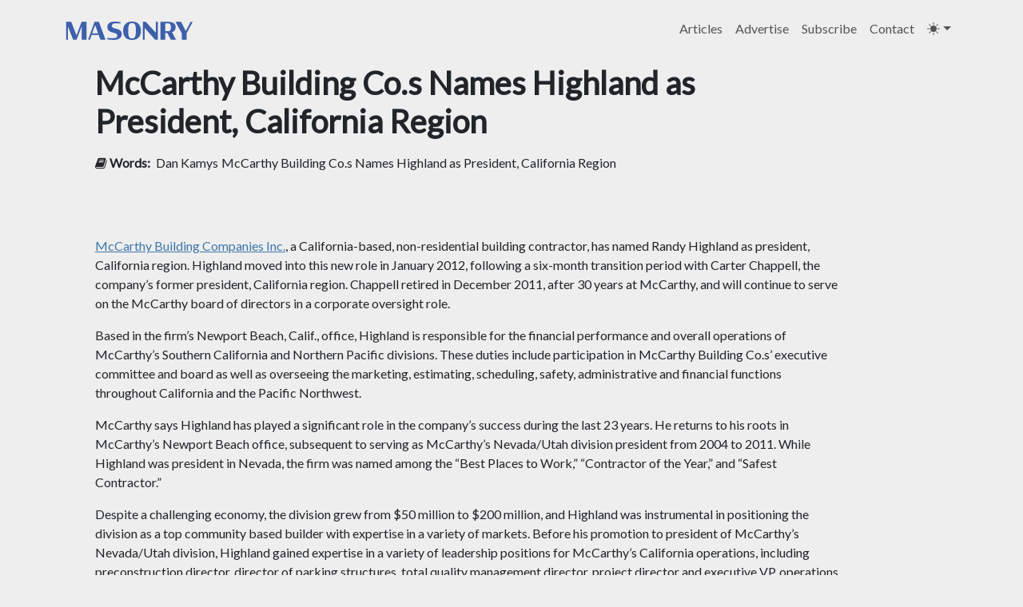

--- FILE ---
content_type: text/html; charset=utf-8
request_url: https://masonrymagazine.com/Default?pageID=4536
body_size: 58841
content:


<!DOCTYPE html>
<html xmlns="http://www.w3.org/1999/xhtml">

<head><link rel="stylesheet" href="/DXR.axd?r=23_80-oK4Ou" /><title>
	McCarthy Building Co.s Names Highland as President, California Region 
</title><meta charset="utf-8" /><meta name="viewport" content="width=device-width, initial-scale=1" /><meta name="google-site-verification" content="rtsh6UqRJN_VQYWumu7UZvfhaeZZXiFvT2cFabDBYjY" /><link rel="stylesheet" href="/microsite/masonrymagazine/assets/bootstrap/css/bootstrap.min.css">
<link rel="stylesheet" href="https://fonts.googleapis.com/css?family=Bebas+Neue&amp;display=swap">
<link rel="stylesheet" href="https://fonts.googleapis.com/css?family=Lato&amp;display=swap">
<link rel="stylesheet" href="/microsite/masonrymagazine/assets/fonts/font-awesome.min.css">
<link rel="stylesheet" href="/microsite/masonrymagazine/assets/css/bs-theme-overrides.css">
<link rel="stylesheet" href="/microsite/masonrymagazine/assets/css/bootstrap-masonry.compiled.css">
<link rel="stylesheet" href="/microsite/masonrymagazine/assets/css/styles.css">
<link rel="icon" type="image/png" sizes="150x150" href="microsite/masonrymagazine/assets/img/Masonry-Blue-Icon-1-150x150.png"><link href="fonts/font-awesome.min.css" rel="stylesheet" /><link href="CSS/global.css" rel="stylesheet" /><meta name="description" content="&lt;p>&amp;nbsp;&lt;/p> &lt;h3 class=&quot;post-title entry-title&quot;>&lt;span class=&quot;subhead&quot;>Randy Highland to replace Carter Chappell, who is retiring&lt;/span>" /><meta name="keywords" /></head>

<script>
    window.dataLayer = window.dataLayer || [];
    function gtag() { dataLayer.push(arguments); }
    gtag('js', new Date());

    // Disable attribution reporting on localhost to avoid warnings
    if (window.location.hostname === 'localhost' || window.location.hostname === '127.0.0.1') {
        gtag('config', 'G-NH2M4CDKLW', {
            'send_page_view': true,
            'allow_google_signals': false,
            'allow_ad_personalization_signals': false
        });
    } else {
        // Production settings
        gtag('config', 'G-NH2M4CDKLW');
    }
</script>

<!-- Google Tag Manager -->
<script>(function (w, d, s, l, i) {
        w[l] = w[l] || []; w[l].push({
            'gtm.start': new Date().getTime(),
            event: 'gtm.js'
        });
        var f = d.getElementsByTagName(s)[0],
            j = d.createElement(s),
            dl = l != 'dataLayer' ? '&l=' + l : '';
        j.async = true;
        j.src = 'https://www.googletagmanager.com/gtm.js?id=' + i + dl;
        f.parentNode.insertBefore(j, f);
    })(window, document, 'script', 'dataLayer', 'GTM-PFWVVZKR');
</script>

<body class="m-0 p-0">
    <noscript>
        <iframe src="https://www.googletagmanager.com/ns.html?id=GTM-PFWVVZKR"
            height="0" width="0" style="display: none; visibility: hidden"></iframe>
    </noscript>

    <div class="body-content">
        <form method="post" action="./Default?pageID=4536" id="formView">
<div class="aspNetHidden">
<input type="hidden" name="__EVENTTARGET" id="__EVENTTARGET" value="" />
<input type="hidden" name="__EVENTARGUMENT" id="__EVENTARGUMENT" value="" />
<input type="hidden" name="__VIEWSTATE" id="__VIEWSTATE" value="uBAMMGXESnTiyvWbkGN9S/cIrblxTQ/T9IEQclknAEP7SzY+IUedm8JGtRQq+cOmbu8OguHL2NswSrEArqxk61JXE+Rf2giYfrmmf2kk1pGHxtN/Ls60yiWJM8KvTYqjyYJ9ySkpbt5g/l2dcYvxowE5RJll+oQIdclyRvZphogu46FQMAfUTydnIdz5vJfVKoAjZ57TrhiRBcX1vMhrsuaylKeVleQk2NvNrSbEqyQxHr4B2ZHD+LhAWIj4wLGuyVTQHEq6IJGx54/JOH9MJVYLtNiw0d/jmofLNBqi48U4Q08DbP6JFzCxlLUr2oS/M16wADBTCuxW/0r0dqs/ocj5Hd7hUwAR2gsFsGcYNa/ZZ45odbxQusF3GVmJMIvlOiPfLdtEQW2VcJIyo1edKeEB6IZr/OpddeU/+AH4I1iYCOMPHHtcUlwg/kkdxUBAtmDQeGkCg8Dwslr+PewqqPlcqjR21taaEhNriPQ0/upFsgyPR44Oin6O6bINOQuVcRUM0py10fqVrk4rAS2He6EmpTnJjhSTjmwwGa8xjennwhQggSrs7sKBuV31RkXiA+3rHN9dkPHwxQvNpeYtjSa0vVK/dZOmwB5jj1LgIPPm54DiBSGqzGsezP+qp+M2YzFlhxcUzRJWNucruoEf9sBqGoQ/OJSJ2peqe3nMXWSUeRki/BobUJTG9cLQ2/o02LYaaGEH14fWu/b65j8y0PyEk1Du/aguBqYDMQZJW4FDdZfoTQTQnp454lvDD1hfaIZ99jAyIBa73CavIQbseAkbeV7NkEVwkIhqpy76wpyPbFL8iUpjnI0czFPGSY4VP/jpxEZOEySkYCuzxpPFYO6PycfpWVhmIqtWN5K72PtGRFiBQiswjLaAT18Okgf1k4G4NjbjVmejv/bExfyib0SRa7i+JPZ9BQDJor6psSyiXK/D/tFa3v40O3Z95E8TIEoo4790HjZXeSX4n4FNgBv3gD1QBxQKUk7+ptky62zYENGPuRKLpdASMvhph3GvFD7xsgvgtTj8BnZuhpo8qsBEmSAGd+4FI27iHK0KAMG12nQylgNg6SIGN/8zbC/wt0KxVFEhsqal0PaNjH3cWV6brv7HSPJoeLMr2NGn9bH0SDajwmvYXWYFkfnzloFjkAMEvky7TwF0nLI4po4aRbEqWCbQdvDZMOaX2g7nMWRd3Go3YMLSIVqPAjriplAs++pEVHhimDhR8dRQftzCWZdDYFS6Xk4B+1XU0X0/D0XsUTEGUwvslzDW7tYki0d+VE8GkzIFPQyDT894AujZzdMDcN7BFJ2Y22xV4/KZlisQPoSJxNH3cVMZslv3vE1VPLAYqbRp/C78+RwtJXIKwPoQvSWdxayh1Lrwz25f5/bsQ6pq9wr+1hz9y7pCs7Z/PsA4UGtOnxt2o7CDjtv4UBlVWbpCse7Xpyb2TCf+WPM+0l9xduXvXfHDji3COZfuh8C4jqtM+nTEWbdQLpLqPe25Vk+UVxDv4d5ym+sZf3KlFKG8C5fT9byX3IcgOKn/FScl6UApWmtzmLZFOMNoZrZXP6I5UJ/Os6W2a6a4HB9LjJPSW9P35ZDWUQhwfdqAyM8VzjFH4q5sPUGaR0RtdJ4hY/XaruveRnJ+ihvpiW9N/lnvvYr2+9axaR47RmA0G0sc+evSf5aAXiJOaxvs0vDoAQJ160Vsp2lHdcikL68osWVcAnThHg5YtrcyjY6tJ9uuwu6Eg2YfGU3DRbpq4QRblKOYDe7CSj/Rkf7sCO9UP8NEvb/p6vcAUVSZ2OfXX6S0J+dXf0AYq/YuP9FpCyNWmL+LwMuVgu41PnYgNh/5Ht0KY8gT92ger/4jshcBokROUWdIDuGUZuMBI4bt9EEAI/VqUXj/xKzDSYwBupCWlPVXhLkDbegMQnsxd3kXHub/CvAzWEFPC2TEUNK0cgt8EJcFWcMMmGRvZN48QTbdOGErY5jGDTURr9N0euJaqZh7PWJLIBaGrm6Zvu/MkWkw+TBClvS+YVHQy32MLCg8XphioorK2dQftMlp1atFI8stwNKZe+fx81nvdgarm4Y1BFtwInPKF+JfRczIec7BYwE44v0up24HScVRLz3ChCqdiFeQYwDrHs+dnpgrqUtlxwS9FsXIKjtsEEXtDKGt/uqPPS8aky7a9X6o46emfufsMBGoWDA73krFre8nqULWhOaVRzto+PzhXJ+Y8Cx/nVW6VWtnpw81Lbg8lYtms1jRXFDxh8ZLP+3fSVa36v8qiqYCV8OlF9UnK+G7kR5EmtCT7hVJKI7p5d3ML/Re/AG7ncfJ4kaFGH+b4w2iUS4Vw11344x47Ywc4SS80oa0ysvXjOuhrrIUhKbZ7/bXsRKZggRK1qQ1JyihRAQBuI43y/nawxlnGB47GfWugy5hzCJHTIddQRByILtamZugzaYInXyTEgIo5nphnZ+rgoTNUp2CZlIA1UOkOS7V6oEYSBMlkWDxzsiDgSbD4GxG9m/IqmHv7v2BRHZRxiQJaqWJrGIMgOvnBAAypaG2sqClRPLZ/GYFJeEU4//BzQVXN1pMAqxhwp4ZNBs/0PtcepMSeS1FjQPRX3ORx5Ebu4he4U8AtSxyIeF49BMaXGxcgFdflEg9lX+DAJEo9pM7QneTi+zI0G/vgwdCgPBNsOne/aXPKL11sjAAEXPE/Ha0bXCphTx1w2TihTOvHKhIj7aMyF5Odr37Lllmdbvq1O9E9O1TT66fJdP9HJZWf3c+bbJGHptQ9woHghCCTCQMh6pcw3Nld1zSYDobSn3KYIMHGBVcGEnTNr9cOPR9un7Y7K4dOBucMUJRz6JGEwb9LUjcqrVDDIPdCpHldtJuLki+Cg1f2zDr790F3N+s/9Q8wVvKYYntbmVOCXZEwkz3Cq2/[base64]/Wjm39rJWFc1lvyHlMpngD7pX90dAnVzaYWfOltQzkrp9qotDiCuT9/zhClYnoQjQJt8s2weeU5Z2QdnabOCxpZILTM98sAuL0uMgj4OezShEiaPYv5289Q7HxAIkpxwXZLUCnAmidiBiVRThfL9+Q4YNrk2F1P1EH1SBoY1/wC3R7i8Nfu5GG6ixLZmh0zcY713u6PYZqdjbC7gzMP3qbuPdbvZ0tYb8A0mU64FOmUQ3WXti9fePT/l04Uf0220XpwYNLhC0ZFs5Y022y+AYgaUiJ/kbp5sf6z5PKl2e4EvyyFlegeVm/cz9O60650zh8S+a8tE4uUJVxPxRiYkYq3Y4mKJCeW20NsqpJeJpXuMJdGPY1XVIfkT6n0GgY2f1PzdZOsDd7Z9d0UDW+Ket1yoqyfXfJXqQwBIHqc0vT+1PcklvJcNk3IeGW7VSUxOelOJTI4VK2MoHffzZu0ig/Fjk1oFb6QE83uYNA5jPJrYRlInnAawlac1iY35Pmj58iYQNyYyt+3yDsKqZy/oEiyGlFsc3qX8PiCaqcmjgqtFAxTCGM0d6y0iZtpr6lUwOHSRleeFqDuEO3v03dn922/+9INacalDrFNqH0K+YFM0htggGETXFlyVxl3/RW95uGjy2Xf8noYDk67xP0qQxJIglmiNBmW9qOyg5gTuj9oCUtTvAiFimkxHn3+4BuVmyrf831xj4MAxSAUTuCG+UzKE+al7dyxCQEvp/R3F+kHEZEgERckTPN99JU9+awsz9ewxLy0VziwA6TTI+cwYFrmHOljUoAoUnKHUvtdLw0p+lxd6w0I2YjQIFYA98DQ6FmKuDtl6xksWJcCtH/oMa9L+fxLUfvL0rJ407AVcvK84qovB04kRnpR8n1lSpZEuKmnEwUImXl24QdGbnACZSnWyvEyPxW8lKTDThxpTE/HTs4HqJGnEWJJIKx8BRaQ63AXTru12PtgRxaPAqOYHZsCgj3NRhwzZe8yqSqANaS0hT8pnmcvu4kN05t4E1JJPuXiRttE9d8hROyEyZ9Mmo95F/Xt00auxes1KRWfjSGhtmlG7I5dQxGQRPYH1OfBezgNNr7ptUrtGTlSYmRLxB8+iq9co8bVs7d1V0RxKAtYwhYt9aADKtBagivpwMZXWXYEYc84mRKGNqCHCwl6KDF7zM2XGyFJNeZ5ubR/NZPbEj8SmDfM0xFXbEOAoBpe/AZM0ckXpluqFnjV0MU/ePJQPD8xaNgjnL6bksseyFSfz1kp1QetEUsq+mi1DEZK/LzoSiVN+bN45/[base64]/MC4uKsj8K4/[base64]/3jVPw1P9zeVlAihO7MdCwkpOi2EtgXLPHycymVJtLQdQtby1QQ15ofsf5ZTt0p/AC5z1EhDKpGVz/k36e/LOUOHsxjr3qYHFLt3FzwtA+HWjKs1T1+yRjy6qydP+4mztLNLWnjkwW21nXNAFD0dMW7rE/Fi/GtOdxwjT5O8t/qDDxQz4T6ZzU4sApsFhErogjk1FFSJ6FvnLRLRtVVWNQxBPwM48YD6DyywDhRPWhyN3upYwIMQGuMYM23clPPNplB1PKv0e2ag7jqi/u8ZM/u8VUykHpMF2a3/dAR5i8NBF5/nIHz9dzlxrddVMjzlt4DxVJsH9orCS8sc2j3Kd8EmLukCZksQPYFzgsgxTFvENncSmGPxLgdVbrwWOWerr+s6VYQ0FbJ4e81Ft+D8cQrKa9BE0p+P4eIOQeKfw+9lQRSzsWBA9x4GszHESLNIqBoKv9zEnCM2ZDf98s0O1QGzd0DLMdePzV3sYnGV/9BW1iS92ZJi2ucyxCJfWW3xWIiiflVY5FhxKug0RIjN3bLjE68Izdaxigrha8LoYvJ8LdBwSvuJQaBIz7P7mOwUueHpLdE+tWDmiOQkSwly09OEMzwPHM/x40Zo/Z/Ol5cMnwkKlyIy2RRhKepdmHFErjlmVqOBnXNl2zeSKlNADxb28kzS1OgymoHMP/H9+zM0c2mV2PVQ5Aij5Dclyiwbw1xCNKrfKKdnUlQf0ThMccgKWfS1DhkpAApqy5YCKuw1ekgUt9wbAaAdiZw/DK52viKc3Ghiy3KgqFNPFVAB/egEYW/QPc6lSaZbvNzGkrWhihvXixWcs4lMSBBFcCts+VPnNR1PS23zr8cqNiywr/zacZHOPTRAlnLePl3D4yoldwYDYDintySsk25euxloyWwoeifr0GiisEKDico6RJ+Os8IL3t9cQ+NGa6IkH+T/BvPoFJmikzIwk8Reuw2Owy7NUA8OUJk/XT8bYehkeTWoYe68+Hq3SUAySeQ7Nc8K2juVdlCFobNQ40ijG3tqO/4VPKKL+mLuExNxv6+zyj1KMyedl3/seNsDliRMKCi5hjgauReZfLLY7vqzs8ReOlWuH/KPnyivLkESV8BaSagHxBTmxVC7iHLUQ6X3Q3yUSHfBZaR7WmGvlUjCawIrO8BryV0dEd0XT63xG4R9DSftDlKHUww7CP7SjNtdpUNsuciXfqcz280z6V1Aa4F1qYCWvGVN4LG7e0nKCrd32R/V+1WfBceOMnpHcOAVvE9ULGVR1HvnIgGy6jpL+KvGsubTxNObx8zrnwCYwhTcdpoT957sVak/cfbEWyxOqzvamoe5zuvmkKBNRzxMDI8GUCQJs5cm29iY4685VrQ1J6RHXzK8D3mMJ4hvx5USvFldzhrQTeCeswVssDo4eLLdMAqHIDu9CahDsluhwFVKGiJf4PVb/0DMHMkBNdA0Bn1124s4TPvn26544gOMXoG8fdZwmixgkrI89U2G4zRkQJznf0hwodxU2esEuxMT/[base64]/pXxa5otbHkhy4yRhbEILLxfMtg+0F0P9TDYtmvEm/MyqpoddsmMHS2GVLrlBVtCdncBxgnmrKx8bzlO3fAfNEVyBYqVZEA4Rhe6xumpugf/Zcu/bmN17TaU3yEKGddVfU3uui3HX2bT1zE7M8smXv9aKcDfD8Sx3YUkBNAzRPhcePj2zLFKeN/Z4MCNYLXbEXldBXILXmOsaJ5w9YoZJHT7epmlt8f2PI/KfY9cmcJrQM6vnfDy3GBJPb4uusNRqBAarU1u0mNGRfYC+UoLsNUuuQ86GVA7cblRy+SIpAHQ8sNir+pQHJ74oAPMCxEw+dwQRKcXLTaG+oOb1mbLdfg1zIXe0BNbmN7MKoVu/IdJzm6YF6mK3HOjnnB/M2MLnX+kwvT/sJNDLP/eYhbTzrk3yWJEJ4kKCcpjq/BrgqICkxw4iccyWpYnxHkGEM7LV1cM6mzr+3z5O4smsO5pwX+8lP/QhCzqp1owa4q+/[base64]/5FMf+WZXH7lURsVcu6YLoU0+s4UyLiXhhPvSlQ0X1VaHRhn4thfKIpRjRZjcMZ+so2OkAQi9UbOPK13H06oN/zhJRxk4ZzFIVOiPk6to1D4PXbvz00OZ80hT8aryAsgpdp9SCRjBzqicnseQdqoxr2XjTwvY9CeST8WbT6cGURhQsFeSEdYrasy623hKV/EdSeyy61B2t4BRvsBMXJ0rjVeNhxTlAdYPmFu9YzWEau0u0ee/ZZfb/p48hnGKlSzrHHqpWUDBmtdj7j/+AKh00UQkmaIZElpMXy4jx83P9viC0K/61YRxB7Eub0FHS4wgkV3D/FGJuyjVmfZ5tJpl0XPs8X9NpM0fvv932a7jHHT1wbIl4ZvKIphlDjz1p9v5ZHAsCJdVmPVfmP7rK/9OUKO+CUh75jgsZuGwtXSf62ks5gjdC7hxgKU/9XjlDMoKr2w2yOWCBwkjHhsZjxkOqWFcSCRXtWIAx9SV9yAhFsL0aJo1WiIjzBLMQzP32y4v80A25xcTOjxNY/6fqDDURULwQmdQsJIY6BpBi644BJL5gA+ToSi6R9+I325p24XAVMYiSApmFz8Ue8HounT7cCdlfu+4KpYn1q79MICD/FLNRgq9DShk+CqZVf0etN6uVqOaGhbKQ9c6l1r1X415uSGL9jYyhgQPXsBgloFOcMRR/HOIHBVVe/[base64]/9Cp18LbzTJIfz6xSqBtSedcNF3wgh2n8hEArnC0KjKLzhffJW9hTrdhFu/fYumLUIQwii1vUp+hluQmvSNsAsLNVmZOdF2RXp+2oNqEzjILthidbBcLeqtVItmnD6Opi/lRPKyj+I5BDVlCDoXapBtorOdsz+o/[base64]/+axGlrXpltbcGHFwgNhfaFJa0xAfUr7v+FSaumS39XaderbgRhk4p30Kfrjd4n46oV2GtOKz5f8rsD9MvL8gVMuRBS63uMQatfGOr+jzHKAARynO1QFr8mOB6nxTRFQSreBQOQRuun4i5UJ16rtj/zq+StEaiEIulJVrZS5GadV4FR91ATMZUEQrlo0y4Le/cnWGfMVw5qhOBx8LrDQlZyJAlWzTW88y9JHfHA+sF9A3fZyQwWkJD1tZzyKPV4JI+FTo7/Do2d46Mwe6uJqaCrlFb5YjGGEVAg//isTnYU70UBr0hXJZy8A+1r13JyDajm1k/SGKlWb6adqdGou1qRWs4S1MOxvmNp1RtDvDPt3h2i38VGVeUTTnLVDZY43YKJIxeducT0dPArXuPQBV++GXVpAykxOrtfiWTEjzgHg9eCh/wKWBGnR2U39sf0L9voNg01KjAEIKd8lTi5k3Mv12JIPxenh0hPu+xQEsKNlzWnHDkfSrm/LAf9T/1BSV8Qg1xsR+hm7RN16J/d2aaciPWeBrFAXtgu5+2LI4nnQWehdMYfdbddAUjNWdFiYr7Rj/lyJlUXliaysU2+/3KA3nh8VbNdq1zipT5rndlyQufYnQOsRrewlzEMSYdxIP2V/T1zXbN9U+XqqW8MLY5EJIp3HZrbM9zKrbtivB+jSVlzn8ZqYOMbFBOEpASpDpKZH8W1d9r3VMxJDhtOJy2VarnO7XLxzQdACZXi1wshY3NbdiTOLv4tBNcaHsJSLI0GT1i/salf5CxhMdA1v10raf/tm0E7RuH1Y27l2obwS9a72Dajn2ZlMgWnw889VLJUjFY1aNHVw89rVeLUIy+wZgmrErUu/Z9hGt2Jr4KfcCSaYXReoPz9PaF4tteONGrjHAPduqEzurZ2Da2yaISYJcc+JYzzqRKD3vnDtH5ONGv9fK9llmY9VQ62wPAKWgvwmn2J5O08qEoCIpM67D2kBptPmA102KL20McCZ6zv4fpusMEDCIlKhSFpGR466eZ/nr9DXTSCTbBcWF77fTfU9fTnJN+q/K8w9KnxSUAVn3nx7PAlrzuPfrOUHNrHWolrhXCluC2gvNEYbLv04gc6UQv1niP2Z7iTtpcPAVcnmEzN7mOwJTVwYHcvQ1j/zo0kxzRdy0CN3b7kLYK9gROVJQA/iBCzwK0w/wVyu5unBO5ARfgJfDKGmQZu3iA0vAuL9jubT0MlaO1iHusFlw6UMqjvohJgg8j5WXBiLnUIMFHbOjlnPXBDk8RRtxCKnoGfEOEmQk+p4qboAtE2T1ftnjl0LVUlAN/DPwjvaleYK+ovgeonFwgyvJIXeB10Ymi191WwLluC4W9U6okyZmLw/UtQVBOr3orZF+s6qcGz6iRy4SA4otM9m6W+joE4mebvmnYZl1h/wwfnTgecmdnyHcxIhMkphNITVv+PLOCtlse/hZgrzqwnjN7Zw1OtFxDOiDf9dtaz45zcLfkAm+0R9J9Bl/nw9IYFPZ/ajCHTB0IpUFyRSLQ3r2jg2Me5AKHoM3RSzMNBc5xP4nyDOTreFKLbIaKxHl/HIJ8If1O7RCWz6K6dJm/pOnoHomZrS6lT0ECsPvjGcYhYsVWYb0NJwREAU0wRqubfASkc0S/gVUkYuzqQxZw0vzUbj9Kv2PMXd4l6/hUdS90cdyR/[base64]/t/VnJ6QA3QX1x6m72NgJgemrRFgGD/fB50v3Xha4s7lCLO9EYq72bIc1L0+zVjD090BqO5LXfs+8xKBLkkX8odRnAqkbmler8sF/XBtm2vfD+D3gIrwbzhyqye9Vcx0zyHWuNQVJWu+eD6scKbSyi7N5FG0hdZCVsQfBSG5wuunsPfPYTUqRoc/ltTn83f8PyMx+i/WbygKluPad1GhAbyou8SzC468acl0Tovs8egUBm3r8P9NTPphKk7ob+BDsAwLAE+QfHDKYcYPs2PaUr5VmncErIjxljl/WKqd8fRCFk5Je2d9jicQ2NKAVM6WO4OIpVoHZX3rS262nNF1nhMUJMczLbv4ZI+JYMCf0IV/hvJ1bEOwsH/IsxKiScBSZH1bsXmUTTsbLtzpA8xCYKBmT8mYFFCI6Gin5rjOdP1cNxZEd5aN7iQkQAM7C/fj6iniFZneCp/bBdZhTIG1Jr+M2EePN/W4esV9xAMmwMmwl/h1vgrHz1olJPye4E/fnjCbnZMRQaFpY+qE0SVkkcuiP8bRYuYut8HHFefXvgsOduFlSuWCiMRZcuAkq6VAysoLRRXVHR0s6FmJbRaw0tODnjhYgtkS1pEAx/xyE7NYlTWXOcttOf0jeIavpi0YhVpkKAkDGx+iCYwvT8weVr8JTL2uH4gIYigy1jtAUbHTJZgOKM39LMPiPOiSWqciEHV2nRldUiDX7Pli39rVDAWeqkJ4QfFYUC/xNFX4ENTYtYgN8SI885gKyyUkUkfWSHSE10NG4uIGnaKgH2kL5571R8g1E3wB5DE3pmSnVy5O7J7vZhTlOZAfDzU/MuWM1FfBLQ3JPV/NjJBB2a0O3GBklujmkPLsyhgkvu/P0idWTzcuG/FPeYRbP1XI26jFwrTWADPcR1jSW2DGDnsG6ELK++R0wNkMiG6phvwx2vR/NvB4TDuu+/[base64]/2ZJl+WeSNAjNMn9QBLaCtZWxUC72LD+PYSPiInzKEz+7IV68iwbq26Ip34JaL7ns6HESMxuictvlnijIghVfUfuunZi0WgQUcrab5vzIkOb/9cK8d3/1p2Lj4WuQ8Xhw9iKjBaHCrkK5zEHHQG9EdbehAQEQ6V5pltvGg0XPUBWapxLoofW39AkGCPACP28zITwIJrZc0Z4SxispH3lFEPO9E5Vyi8obFAwsOQunauldy0H8oPK1gqPCtr4ypljwoRlRUBybC0CBd+RBu+exIhBFqBrkWg6G5R1mSZiDsPFkMnTgUVOQzwUqg/lN9KrqYC43RyoBjfXP7zNTaTrvydDG19TobJZ7tiv505r5sNy1hHuCGmOZcUzvgbCg8xy8paJ9d0VloM73D/Uv+s9v5OuNdtlW4Vn9PB9hkx4v7Pt8+B1gxdh8mTcP8p0IHFnixhRVRwlz7PBwbP72bYmoDD/9YNAAXcFkTsrn3yoMwNBSaROjPh0lI8a6KSJvp4l2XzSMHmy0Lf8vLZCXUfPuG0xly0pujroNmAAkcofmINqUO0c6B9tAPEmb33gh7FpAa22Yn4H3JgPMNaD0v9FdI2JVZWDJjuwCaxBDanZpDxUdkmJLTwSp+/nLSCDLdMtBHfHy6LDmNdtluQWFcy0WyyX43OI76RmeFgBBF23PX2MVsJIv6pySPW2V1odnz22AAjMCYTuN6gOfdsc3Qm+nrrlo89ffScRgBcIndOZIo4KlgT5DZ01M1eIzNJ472gb95nXM4sY36te147xCep6aMdgWSr0fDF2ensfl4t9PG7tha8ZMYG3Cu/eWG1VzXlJJveNZiRXHokttZoHLGUKlBgf1NnqT966nwLhWOopyUJqS+krliDgHOlOfideL8WtGlXdhycg4wZIyQXUhUdVRDxaAqL4rjoPJ8SFG4GAxM/2ZW0ZAgJPUySxXGGegNQRcuJA8wvMFXlDxx0AU0IXmvTuE/b/55CSgaWsgeYaahvl2xuEdAOLu/szApetaaYLSvyDl5lpWxkvtM4BD2GA3lwQIxkkvfp50ng3b9oBg+S0mb27Y48Qxb0Mox6suDwgtNE5YHQ9YkDjd/NZhc3h2SSGQbJT1NjUBXvON0RXqihwzghMb788eK66WK42i7tTdKLXXyvtIt/E8sXIWzhFBznm909j4gBBoVfg5nmKNhke4OCtrWi1cDwp+CDy5X/W7N/bQo5UKfOU6J3VgYYepjXzJm2BScDi+AX5F2yLVlmUIO5GQFZy1/y4jC1sVy68nWIFF629E4ry4Bypmn/ZTSIuqiD3f3/wPHMYV4QM2RmjpEu92udzpXHd4kSGVPf6o8Orho/ralo7ZX2axuCcfJBKGhSxAFuLI2/+69e9suT/fSUOgMHKx1onBoAMAykfEfAc3df3Syi+PnEqF/X+w/HD7I8PlOqWaxhckBb3LRuFWpMRlMuu6YVJfv3c51PvZsux6MNYOvbGNo9yViIKnPIPq57PXcYayF/eC2vIWIMMlngZBiElr0Eimq95vadgoS/T+/yLFg6WYPODmWWMXkZorLfPJskFQLI4Q7iFCiXf0SfB4iOYe/vSL8vyVyj8DkpM6PSYmwj8PVf1I/UqLBeRhIqB4K14RmLLAIXEbOONLjVXKaOHS6JuFFYO3ys7+fmhQkTVzIlDPoPu+Ivd74lyqi8WFCNNhBj8zJpqWzeIB5Qhwu9EakYvn8AxPYehoUCnaXQMmwe2ZkWWbfRPMgs2zheSlVzIGpohInFSfJIdm7cpI/[base64]/GTOAgFY14+Rt0o20btYOyBNYH1V/a44NKvp8VW7PA1JyzRIKs+TdBRPufQDyIYFW2pjuWCGtPOHeu/O6/P+9mZkjU70PKfcboXoDJjUiCnV78Oau7CFmhCGI4BMPQFb4bGVpqNuuy9cF4Rp6xJifwY4sfIVt3lk+2z1frrRm+1W1dZlfcR7B8UKVbnuvF9obTb2hMH/mNzDODyS5YFunVTEXl8ou4oE+IxzEp4uX+LKeQ+wsLYK51wPmLAMGkYHP+chcoklaQNqMBPawyXAfRACNOCMPI7w4k5qiEr0RgMAVDA/[base64]/IRXiYTeQl6tGZIUJwV990naDDFjtr9sckfoOAQs2K30WQcWeEGKBDm4bgXydXW2Uk8+jNt7HDtCKyoa7fdrq8qa+Eadgc7nYoxq6ePNMKBgrhuyVtstkfCzXe7QG160bqggmEnCPK1gNa6qO2UzMdPjX2Z683kgXde3YXDSlNtOiM9HjUcbrQOGp/KeejtWc4YGTENVtM2dJ0RS/VQuPumYsTaorNm7fMzYjXNRIXqxtIJ7vRMLZqOkUImxy+gSIK6/UJwHEFV117yxlNYXOd94sywaTJ8BiePqnuKzgVOFwfIk+a6YhQOM1IwWfIDLLKbhc87VerAtru8NM+sv66BZ3Hromg7qn6mPZ6w7ZLkZ9jPdVD24cu05BW6zzJ/r7XsjB9ecZtnYo/V+ppZ1BZ+5sPI/J8t6hAAK/GxTe86etcWbazTEuXeFAr5iMno3QkiPc648Y/xHc/u50MZ56MMYjfmBeAmUsXsCxTrhTZKnXQPLx51HvdsR0/aROjxRMXeBdK7EKbSuRAoK1BfMOV4+DEk9iXJvfiKzPJDnxdRXkq3dEzy/RDLOtsC2NFnW7yU0w+AT1AYRiBJCrKHlJMu6vn/mg+GAc/OqaSgl4Xnokp32EY5Vvl/l2NrCVHgOwD9FURRg5EwXMsk6oCB6Tu3dmw49qc6uRIZjwzM4c3PNAJWF+I2FtPN/wmrs2Cip0WzPpm6XwCvSCGDJl6PUQbF9GKkYeH5Lc3GjXHB6MsAmXsRIgKslydlM4lpV+KUmnKZaQElK/xT2WZTex7E867GFeeqOANMFG4Xj85fnI3SZs9Dl4t/E+M9NrKnRLXSQmx8UXv47IBvSZIM86X3YH2PStVWp+Smdcjhk3qh5a6pGEuCUoyRqx6y3Tl7Pp1XMG6s9OewidLKki9mRx/XECF4Lr/xTdDdy5IwARb13Qa9OKqMie/bvCnBiyHz3CNgo+98HQ8t6mRFmHPKxVPjyOoqlOJ6YJEnMaQsMvzWmoplu93H0pHlEiLL1nO4fIGSmUHZFpF2lVQRQtwpLa7sK73+SqxySkmohDkCjz00/[base64]/fH29JbUEookyybXGB6jEmaGvWwfrfAIG/FtJdz4IqD0Fv5lOosHBR9borT01l5Zu6od7445omrwg34JwYKvYHRZNaPQ6RsIiY2LjDBAtYEd9fzxfimMd8a7bfRhj44/DqHmaZyqkgOSn75AgkCSfpduwN3nBL78RCf+ktW/lnJ6Wyq0jD1KgQ4lmVvf2a1d534EwkWSAN6Xh+qxvxLU25BbivbceVFHCIthaeodUUs10QIJlSNKNFk01QpApkTdMtxhs01Mu9DTVupRhbmEF3vtAaNOF4m9EDnhXgndc9tlNiYkn2dSbJXWAyV1Uh1sMKNCEt+cADGaEQvl27o+teS7QmfqvY7Kd/YWMnYkthRrlx5mwAoSjeI9a5QgzyHDxMQJt73qVYUqNO5OT05QjfufvTjlR+AVFWxWtqxnV6zCqu/thgXsUQlMZYrpRsz2YRoqPhZRWzpMuuuPRiQRfSFfQF0HzFj7L7VJeLz22QiU7kJ318QrPPh5E5xf3qSjvYGKqVWaf+R0tjUDe+mhIE0r9vYRy9Sr8NzC2Fj/8xKLlo06XZ7Y/FfCo3OjZknmfGNMauHzitstsErNbmDGG2rDF/osrE/JQ/CEbWn08U9dZT85QYSQo7smnhPbf/QOPKB2QyoShP7xBv8UeFRsLQS154VuixQ5TVCd/OpVZKeVF0Wr0yZHKt2voEJFjxuRj/jNyFr8rsOTN8MeZ3qh1BJNHZgO+9C0tmwu6oiC6HOyEkB2BRBysRhqRnCSdqpemgArvefx12HemhhyQu9njz6V3Kg+2tb4DSUWRsJv4/VWE6gbcuikXupHz2zAbakZYL551iNu7ke76KcFeKIyCoplpxU34JQHhvsYXxDtSYQ/aJgF5D5ACZvXj+DG9s3lfZo/dzTTI00sj4HCgWQ0BqsJv3G/LpugM5Y38hf62O+/o/8uMdLlIDEm9yxmOomnpWuzRVlTaAYLCtP3Jy7jtdeEZsmFhhdhQfLjaNLI+uevbp4JFvJniqm1SFmrV7l5tPnPxcpfoxWlxOYNs6EwID3OeYkfFEieDudJpatFmN12GM6c9GjkWndPv/5FCMh6cgSQ9xq/mUFZqygPs0HloPVeUTyWdwZ4EGRbT+7YvYREVR/mPdPaHLFbidhO1V/t6AcbZz8HHbxhPvNGoo9BWdUc2PSacUm8D1HwNyo6eVnAGtPD3bWIB8/qEEc/cbtLPncvzNkM0EMWYxvbPEkafl5RxJRXz89e6ZpKcW9ErOvJI02FaQqHs6FZTavFzu+0zoPeJ4/8rx32TuExtQ5OqHiIHCrKQm5QtlGUKr938/jn84M8/izJMPYD1fR7aJUehDXWU3To4zhejpyk6ncl65BKpnWokmjbXEi20exyE9MSzF76CbzhltBUhPfSU5tusqbP26T24D4oYNQZS+Rd9lT2MU8/y1ryDQ3jSD4ibEVjAHtEZbo3e0gLHH1bahwFCVYcHDTuuWG/[base64]/sX/DyvQRGn05afXEeM6Vt94rmAO/[base64]/E8eMJRcxx7pNh8uc6fMCLSwDNz04D4kPkcISj3eV4d8REJYAdQVtPcjaSKd2pdKcbhAtbiT/av2/vmDgGCglXMrQQNJP7GOTLUR9tZ+w6irVesNc1HzKO8SgO8sWU7EpwkFlRopmH50OS5phf5UcPVpPzUGHe/QmrR1pY6QbbQD6SC8Nyw+OE3+cB11jBetQBdXvBL/UJsQNCbX3FKbCE1sJNM2FIZ4/gXvncKXp79EQaw1jxN/xLqPy8lBLRKdAbSbdOOyAXtg75RNPHl8x8vr7DwM9CuqWjZNF7ZSiXVms2ugIXmjtJLeHusyuyg2gMsv6I0y4C6+DwTb+H0aiHI/y4Cx9hQXv9oiiN0i9WAMeyyLb7o3UNpgJCviuKta1rKB+/GUrv48TLE4WHjGBxlR776KFu/nqoIYlJ2XBxRaHvF3Z+b/UkTunIzOjznQl5J+luG0eNpD1ZrGe/G7xGPZ6gLOWcUUc14zEAOzoENGB8mA/asb40iUWQp5DojUw8N4gGg/Fv4NJQX4csEqyMAjdLkhQqZpkTIz/XDJUw/OLADgPJbtiML+Ts0kIptaZ304tcfBv8R7wBn1olHCXUDQeLh6SYjKe+bKegwlmuAsVgoj0HPIB0Bu6NuLPYyoR75Fvldk/xWWYsAWv4d6gZZ81DBcDYVlP5ALpwelFuEP5ob4im0ATCi1CMmMQjms+Z6BThUwijULiXCgumsAxitWVvTiclu7qbtkBS3NAu9/8Y9Ca1yWHqhWdmnYgFb2IecP3Huj+9Q2RVgzFZPFaV8n19LhCtpU4GAqWtJLG96q9Fg1NzfBAMK0I/jYHiVWs4SeSXAlsCWlI80PVWf0BxNPsVZRa9MoNlinWQeUtcq22WUiHqnp/unfmPorghIhKaG+CLcPXwX/WZMUqoYiShdwWLbUoMER3ZqA3pMUwN11I2QnCN1uzV8PL9fonoj/XyoHLnmV6eGHWshp03uV7xmqVhqtP3n1F3bAAGBp1X7ugbfbBJqxxHA4rZw159e59Xf/wTlaEgICAgKBW++ST4IvVFhaLXi+mLY9bwzjS4otZudjW0MPx4uMUNwweafKVMt8j8eyfjC1Juw3PzV4n4F8B0ImBr+hYLjjTvrkmO8XPbzQwlI/c8+ZrgdhufnSrAF+y4vYhdWK4JbSe7W56Q4ZlCfqLZF87UO7m5O414J0s4p7Yb5egEBXa1faYbX4ZQus8QU0VfAfutDKKEtutOdaOi0jwtsXD6SeQZzkUk7F08GHXQXBVt4cEMQpdu2BhWXJ+cX5KvX7VvqmW58Mnk0OJsv6Wb1ASJ4/VDEQhC307b75uUO8hVqdA6lfDgQYRu/yZOjpz04fpWL9U7b+H9/[base64]//spXlNQe+ikqZnaIYTSEAKmuNzFNYUkaIOQW2VFZFh+lL6ywt2mkb9Xckn2tJsHNBdZ1LT/S5R63nK1WO01zFJzguE/9G8VzECpFX1HGwN6h/8jEvXwEONovNJMsNOJVo8HLiN9QhW3543CBBCD8g5WPUZAI7e8XLhTYM1cGS+tdjFm000untz1ZRv1l4dGqo833s8RqTNer6lnmoIs+qhAzybvaVktS0OJ5rcBZ6J63ZDu2YLdqthC0/u3a7WOEh9IlT2sVjTcUUuu+eHf4o0LxFQgoq97kjwMG1pKKI/fRr+V+WfHwuCYcfktTTQt0DYtR2i7/jTPVOWZ3ShXhekvXPEZ+J312/TJ5jTwBSnb0oy8yJhunZjTGtSfZ2GxURRDgm3UzOuwJCoEzpFyKzQMJ7sJC+pXnBTJ5JUts1eZMFNmFpH6S924JbCzPLX0lM++6aKtTebPVgygQJ51NrPp3gclwCbWO/brvx+xC05PFlFLHCXuCs9ZSReRydb7g46nLmGn6dTu4f+fQqOzXybGOnyEuogvQP7fykrlvkr6wRkQjTDi4xhvr4+IC+/lOfuBF6l155IuPqfOt1EPNLq1PirTybN6ut4MzEDvfejYkKQ3GN9pki5i6ZiN2c8aTQ8Ke0IbpyRFffg2Bl+UF2SDW1aVkoJuytAQ3dWfbUNxhbwqR10BL9Pq0GUkZ94EO7vCajZKvW4KJqVGh98Ss0ag/CBk6JObc+CWUWMuWg/907NwP45nZla9jKpxThKCK34X4PWsQFSsTpwOm+2ghw5nEmZF6OMLtfFbEw7f+v6ORPAHnvGjW3DMnObKKuwlFfT635TeBsIIYr8ea/WimaUxygoc8fSuxnNp8lUbW6nEgcXN6MIihahvpoSh/RrkE7RozvvCdG7mSG8l70PCuuKaFm+nhUp4Mpd5JXvpAQfYcv/6uqR68Rgc5DlTu7x+s9Y5G34Bh/IY1GaOIdZEj22QRD5MSdBVoTk2HE275/vcKCb1W0nbmlzJLJzef2zCDpieY5uw2Pj2RzUxxFFdhqGmfbY4trXAiJd3VcrF/ZuBrtHRLlOvY71uOJ3TmlqTxmICrQ9JJltiG5U0HVO6xIp19jcIt3U265gnYRyKNTTAuJRLeBuuZyL8Aw5EzHaIQ0EMAXeVH16Wqq0rFAVRMqgmovddy9lQf4Vc6b8c2fY7BEF/4RCsvHVrmTSEReBXI7OX3icxJpI5MKDkRwlcDGYg27ZgfTeSeftQZDRaw7oAp2D/c69GieWZlewURaDjDPBD+CXLFoHv1oFbPQv4PqXM4cYwp0Y7eUKRraGWw0S1ymAJFz/3snmQdijO/cQGMxts6wPJF1TxH5bfXX7xy5gQ534IpJcUWp3vUqoQUNen81uOgZTaKOqWBonwXdmparXyD3qdRD4H9/h9VKpOjlPlUrUqHBkZCZMHvbp1dDsrz8I38kD4UKTUp2lGnsT7vFwgxT3yGyeoVrhtcvYPRTowq4Mq5R4PVMvdojnrybVVT71ut/JqSBFxI+4WYQ/3SyPkjs8+gi+F9bRw+qEc/RY6d0y03HNMhTFgMW2wVWXsH2AYXKPVJv911M8dVyWAKiID3/EOyewRkyrQQHqu3X3Bh1xClAaRvl3xbk467Fvj7yG0fdb3C4JNbcG4Ec/PQkCdY7KLABLzTfktdqHV/MyOX7hgRYPre0RKUnW5qergzi5AXMyXtjar+aJrmRladLgRMKTce8pGGNmzf8SnHz05vfIxqzOstl/zamSyIRqDgYs80LqZSkogzME11d3yNv+sNbuLGJu/sWCbT9IWdrvEs3mBor8eK8l0vGvilPPyZaJkjyefnnH7dLIRiO0vpvxgB/02cnXRgPUqZXqckTJLYl8AKnW7Ci+CsMpCgTtwPqERXtE7fN90NYXmV53dyPcNy+/yOjx7Ed3qgCJy00bsBYdgvnkGbVjZdFhVMb0YtJSKaIIxa4nR6J2fFBUcP+fc86St+BksS0OuSKIRjDr3czP+t0sgfoVxZDr9RQSP+RZmAI3TW4NrKGAmayoQSUHd3Irz1DG/XJSvKlQvJKj2c8H286C5GaEL88LUYx5i0Wne35KXWVHT+IMzcuy+1jHgjqtXkFlZ+J8p7kOnqPaKhVMsO7+m+w2gfNoP1OaLLJkXLW4AF76enOvDsEHw9Lct+cJtJuMGUOVXFbOla8xZy+8Csks4AozXpCtxvd1BKi/rQu1bVmJH16OUP0lQ6aUkvfhBFEZc0DRwj2Kba8OQ9gSEfWOStbuITslJN4VayrvFenVHrSADfREtjHej0msA2GZihsqsjpK7k/[base64]/xkxySZWyHFvaGUsoC5PKSTGFW1LY/RHg09fYOnf0jCMImrdm9xWzz+x/[base64]/WdxxFMfjVNqBk8pinPdqzPjZHs6Wclw0LEoTwRPq64M76/xM1QAZGTaR8jqCd9LOLDerQutKiu1qP1ixOVnViB1o1WNuZoblf/nqo3uHPx37nXV24OHalKgWvN3JOvVlz8eTUR5zm1h1JpYkpu9D/xi4hTxJfmLo+RTAbcZJkpeuZEMoaru+fTYok04nYjvrxekFjW/HoSgnQA9KOMMpV8YliG8kDGHvLcBdZ1h2boKIgkqznY0l8BxRh6rFP2q8yhWVLSnNlbngTRO9ktUQHwoXMki2XZfX8owVAw3cpoi4jXkIl3qreoF7QBXAenQUwEbc0q7EsJtnRJDRj3ItM1URBy8lPdGLCrdY5kzdis6KH/OcGktb2lhOZxlOxv1DV4HIU+e8sgRgzewMACzigtJmhYRKLwbw/v4fQdMcOaA8FV3TZpTY05r4gsEjX0lJwQG825uIly3ImnHl8fTJWd5Qw0lqnvBHdOhKNEMW1q/MHRtrK3DV2SyfuxV9oo3z988EsDGAfoU9xWhZzJWyXVv9uje3+tQ3anxOyfpRJwJCR2wnmvREAxy+B4PBXb+i70hRER7yJFO3CXeBVTbkMiS+DA5IzOGFeugVo4Tk5IT3eX0NEb03L2O1VyL55S/cid4ZNHxm6oiW0amZLWImJq5ecEMs8nmuW0memM/eeR1SwkkgZmZxieDNAFpYKaqYUdUszDrY6Rq8uctMxpM35JQAAa71TfFXSk6/bmizx/KJ3ChhLhcKNIs8SLiLJf7lJEGLgRuuYEFJwz+VIVZmgeWK2zZUZ8UJpLXKEkXH/MGPVMMYm7qmPeJI3/3g0ezFMlg+5xCmeTikWTsDhnMBc7ADWwgMDnRzUaiFhAU/HlJaGUXz352LdGstO8JpZCYLpDg9Tr53wqbU/CB46iPs7TcY90YliU+PLBAAmuArq387dyHWOR2Pd3XJkg8t18iTx9hLrNcbxyOIPVFRY795oZ0FNKePY8Y4DbGV/riuiCVkD0f97+ouvEtM6g2+g+A/+IMB0PS3nSBDbP2FN7JvuJwQ+ZfcMn4GhO+90hWj0PBEi4KEzzkKUZXD5kEjiSrYyZZrDQsgzar8ZGsiJgzKfZQQeRiJ/CSwPlTBh9dbDFgTO8UTDPJvEtven4anf5vSKJ76wfYQ8vDKD0x7uMWNl3TC7G7WISAY6MLS90TQxaNsxLkYiInqe1LOi4kccLt9TE3y/Qk8MfTSgHxXmy3K49FFkdI6dGZfjfw8VBxZOcexVfa65G1OVHLP+b1vuWEYIyipcX7N0bNCxqQXlJtKK0CijuaLXHIlveFYW6FZAsLQpkKckzIJfjOPbEXqkzmJP5KFkoqqOm0AdGKvi6A0Ydu7LHElpPHVrs6llcHntH1RmVl8mUS9G5czT1SJT/8ePGCmpZ+7gQuwh8tHXVevBb1sJwGUBv+hqaQDvyQDYJF9PPAncF4++SMFWmXarD5GcD2kP7IK5KAx7aOH5+n3rwG3LWfwOkb6uZpCiG0Nz4LWfpgAwcO4KmyIzFBXMaz7aXpVxJjUP4K031HJ1jNq/u+hzNBcLSeR7rrfjetxuTK9TFH/DHfVrs5sY0j28HMxtjEFlNYGMpieqDGm3u/KB7odzb3y87pvGzNBoHCZsGIUbIty8eEzU76rDPBGMXNjTW1guYmtFgKTMd8H79r8+H12ahYj1MFXnKzz/83u7V+7gKm7BWApSm1pmsXEB5WQa3p8CkMWiERGouahN6kdjNSohD5dRsudpJsCBjuk9pwI5NmRjmZRjF72qVATh7ByQzHpsCKINSF2mfYFWkMVVW84Aa/ji/Yic5MEwfZSlWbYkHanhhaIxF4k7T74hS/0dnKVMPhU0Ga2Ay9vzBpOQZ112x8wn4EGVaZGs4nnZLYiu91b6WAAfaQ/YG23p+9y9cApIsFT9qY/X1gsrDNSHv8uQNQo/JOP/YZU+VHlqP+UYM05v0qzQ2ME2KvIAP9PqhexDvDWl5vwmFzCv77HuWOSsriRo8a87pFLYhQn+RMMa5mWn7ffx7bRM6wP3MRTosY68yNIPcPhXWzA1j0aELB18rZjUCO3tP0SzyETi/IcZIexUNhbdRRVIQao4ejX4ZVb/yDguZmZVJRrK+WbsDuri2fzMVVC0Y/C22gq/3qVckhWdc1YC2/OI51L1hKH8elHS0AyRvLLdAbSpBoYakSNeUqbCGLEQuyXm2BBiW6D13dBV89F0ZPDpAoqQpyDgHzyosAD50trJeb6upYTI+CeRyEMnwmd+uyAPsbY/OCyOE0Bm1HUi9BkVML+xwli8rolxPoBKUGJHfr6SziSHNbJeNMknJ64MZEzolZxckVy0jFMGMzPu0W7Luzqkq0/yP6hiCHslkF7UluK2hy92hVo+skrSlx5Sz/DuEU6I6+jLlDl3jCgqNJxImZ58Hlut472jEODhU8EGDlMFzT54Ngh8mjlNUZDUbWXuXcyN3Npph1QLXKQ2+z1yEqnA2qPLrfAWA91Tc4c62d3RB0os+3cl+/37s9zyA05WH2TeBngo1u9Laoy/2L6ysCXoHKPZpgAuNDwIQnZyYun079PacZN7rL6UR79+mxOa+w1dXjR2FXFUgGCnoa3zO476tf4xUrItO6xy9Sx2FO5dLO4n644gir1/vH8Sk7oH2MLpv/1qs6m6MCSoQcUZ1dIlRBmrJbv2nEMXixJ8qwEi7WriIJ5YjSrLETKyVdbq9ywUknMhfrRNXFHk1/7bbPB04Nn/5/jW12faUmO+eiDGpw5nuLBDGepQlXh1qoUQM7AwLG/lU4ARlEtf3u+ammSb36yzjHsisBTP8OL2WTKhr9Hxn8eQ4xtJa7+eZWNJd9E24CMkRELtDwB9xrM/p26sOCrVzLsidE5oSKLWSbGrh4JqQBU4gz7I6pT1/p8SihXY7N6TAJLKVlBExjwt0Ji7hpxEbAx1ZTLIl7pxp5P0xpund9pht9+F5LTx8svPns+Km5aU7ZgYCaqu4nMUpIo6s2BSieq4y4MJaHZ12n6nCvsopaYUUJIn55t8LkN6xr6k5eCvRgLACoN7Ayw0Q5QQXT7Cu/QEWRyP2kzbYiuvusewKxUpSCQn0md5AwPrpnIoz5K/[base64]/ZOvwgYM1pM/VOyU5ZTmFd9ns0OTY3BHV7GfE59zxpwdMssWXg/VF2cURYJHovh2HVNGdCZjVtxzIallGg7VTofrqA14tW9TT6XE6o7s+qRrmwkJKDXdCblgzh5fd8hCcXDuvno4pDZcOxrg0zTw2eYLmIMEGnE0mH8Tu0p7bPphK2QiuhUOV+AW9Nrii92a2SHl/[base64]/0sk2JDRhV2KkYKntjv2Q6FoGk0Sic3n2pRLB30XuPYj4yQkbCQbkoy35M6PIBY9MLoayHJBt/jMgR3/5EfH71xxBkBtEEohM8J8/KC3J5EAk7U+cG5ZeUgJRriL4/nLtI5+uzV6xhHz29yULYDixQkSOAz3ZfOU9ibB6VHQLocDR1LlPD0naYBjqBaJJbUU9NdaTpIZOtJGYhg0M8IiT+BTRK9pPEZ5QLZLsvrY2xBPUEdLHLzxJvsQtIkyOeHy5J7RCUMUtxl9HobeZWGZ20muIus4/L0AJhtcMo2CmQgL1WDMHNOcF7cuaIT9P4+6PsnZsbxJoX7G02B4YAyOiDk8YlIs7D3ar1voavoSfFn4o9+TK4gYrIvB61cz/pXRovX2tmYG/PgM2lpOEliQ9xeDJj3sGgPhiDRYBe+M4JzgW8/qFnQbolcPf5mZH/ooGW4N5XgibW8VPt4I08BqFaybpwBjJ4K+iAKArjkBp1g5YeoEZ/mYTde+VAwPV0Bp0slGDysIMcD7A+W8k8YixZsXEitl1bWiUANh7AzWd06Y756z2TMYg7urU7BcGw00GpjDXGa5rMsgV+xO4V58NXteWbwYSFON/KBgQwHYLmZksRWOONs3mutanFBO8xHLE4EZ5RDyJhvgpsmI3HUjzYGpxrbjAHG2zII/5Ouy0o/yRPzgAHz8P51htIxf33oLYNeigGuC7CBFZt5cePAfStA6IU2lbheaeE9liz6d/CspSzQKjq3v/g6guYtOslW26ZO2eOvmP/dEmRbaT9QU5at/bibMVkOS6JMBSedYPNo7bweYSDnwA80ApgSEo05j9jx9hQ8XVlYEzUew1JlGjOZusQL0llD/YuCStDv0pN7Tob0FBB8h+peEcM3YNoStWl2q+9fEm+2AB2l2U4odx5CwDwQRwxTyFdnVG62Fn9TYQwS9r8sfSc58ceb4oTmw7zj4Z1gG647fye9UV266nrG6Vwhnq7NsoM5QjHtJEmHPKqZgSMUP+KvAIRX+3ju0lVh0lxfAZft7RblwOS1Z577MGTRIKBrwooAv/WpnPq7Gy82qhJYclB+OPivGVa7d6G6wefjXfYLJR/3MtYTEuFfIs9dJI6ixAjAxeV59V7QYYdd6S7QINVDdCElY21ofs0bMgTl0nbvVX+uR0SUV/WX15eEpdOTDaK0WSqzX9fsdoD3WoKu30hbvQJ5WjLn8QbLJS+WB2vgAX2QuVmoan8wTsJJZEH1pu5riI292zxEiOorxJt2YRBMSfhJw4KiRbW24h3jJ/PmCVZy3MImlWByFDWYCXVtVegPFZaopT7mPX2izEtEhfGDCEHp6PK6zEZtFknp6tMoWm/DvOnPoCznjLk65gM6Jy9kYpO+v0jddSGiTd6+uohH+A3faLM5xc132Dj/oJaQ3COwnvl/Out7OMFdI5dzaGqqezffEkv83SuAkt4Jz9gzuwtCSXMZw/7/BaX9xlfkYP7ELUiwUBAHWxa9VczlaftyYOchihr4MYbhVVFJUD2WW3sICvqpHC2cd6S1EsR7Q8/MMoJNryCDAn3ZfmNZm43lSQBLoHn3P/wU3v+5UJODLHdBeILF8xwuzw4LTUIGTAk9sa0H7SwoNeFeY8NvunYh5txBn+YttBt9aPgpELxCCnBuikWpLHOJaBG9FG2eaCAxC22ILGK673MPiW3pr6g31E50GrqK1NMYel70uUKWYdD/vUXzXx2sRCPRTVjRrWOdog/sbdcQDtBC4ktOIQRpeJU6txAdgxmPFUFeVdldnnCqTFTUV8Wi9hz8U0X3To/3Am5qvLmNU3pLP5CeSXUSdLeI1/DX30XFcGFjoONy2Z/Z8YTf4yPnZXQtsMr9DTQ2TKIv4C2UNPnllHTktiYuCtU6Z1VDg5LcMwFJOy7zdV0uGKUe5tOwX/pLjZtiD4mSn13TI9CWWjRZ9Gp1kEn0Yr+z3x44uS+/iK/aZ0Ss5k6IlcdjHM5lU2a9AXmUtqaGgH767JHkUNhbzrhSpQO9H2slumki7Z36tp8hlzl+Wrn42Iexe45ayv8PjwmfNfLg0MmZhftBvV4xMNSeN1+i5TtucX4oR7QhKoCtkpex8Vx6OLg0AUQgQgiJBMHWcp0CGaWRq/qeMlgUCDdf3+J5Ta1VlGrnNzq6E9mqWgw8DmU5BPS+ntC03pulAP2ep4ewfb/+WvkcI2BhUAVBnhV5csEB6Q8SDjQlHQU8elMNHqCEZlpU6f1Dr4VDzs6aI8MywmLds24hu3lshV9ZYZNrbOB2VAqvgxpiXF3YxFxEA4l+q6vIiq90A+OHAUJSUFhEYWxQ/OoMh0N8xVHjuexCucQyQhJzPyLmXguqxsm86PI9fVZfyBv2jgZkF7VGJio1+5U0l+XHHecIKaSmhvoXxxRFXmD67ZE7hMsgBNS47fHiGjCryft5hCZOGTo67/H+9gO5CsJrNM941GiUPCP78rTNdp30plQJty4ysUjhmiFjcOs9T6B2EvbDZrVDiWawTRTvM5ocmHPrWNjl8IdyRfHG4tbcZ5LHVYspGltz6EhSSZ9Eg0FqIncxtUklwRu0GXvEkzDTagz5JBTLQGmP/ofodWd4WM44Hd5jJ+Q/zmu7PlWwIt0TksMVcDlvDo35nE9T7v8sIKUPtgmbWG6ffvCxXHCqjbxpWzDpk60GfncjMtyE0ZWIrcwYGcVsUhvoGCzjbkG7+xtUzaBd/jptqZhNhwTdSeup8QadKGMI0LLV3udOVnWd1JOndUvAIh/Xc/8ZlDuGAVpozbDwamCZPTFXbQhHPSA+2NHMnR690G05WUjDDOMundsgOZ6ZoupmRSewU+SNw9Okzqv6U/5Ga9Yo/IMU5sG/MNNmVtWQLZDA2ghHY3QpxUYMlguSVQBiRFGZrrbj3HrnKqcPLE4RgyxW+q1enI/NZmiOZlhCGB5gHg/8lEUjDkM0/iUa3KnblFAaZ1u2ZD3dzcltPti6VMOJdb2mROHPuK+il9BK0rm1O2pyJhXpx8u8WzMHNGTsN3a/5M7M5oY5I5qCX0QSOD6gSPpTBQhrbDAzBBWHncGEzLp3uPz90z+Vryf2iqT7FLbaN5Zs9KUCXxyzwE5NPrk+Muf9r+Wl3lxQATUzaWnXddlC5v3qQS/8znBLsjgveO7gB7X8oIUZspU0pjpr6UEnuB/bWVZ7SqY7iEItCu6kXT4CAJLzHPMz6Py/[base64]/Ve8TNeKheJkqxZ1GGOC7tEPGtNbq+9xHxJzP3M+YskBFM9DhvG1WNH9NwMw+xOsIjSO1ZG/w7HflZA+SQ34D646U/nkzcgXu/eBqKgwSC+0h/Fm7N8usZQiblL4jC6COGkGMSY+HXddsaVxEqRzvjw/TG6BTXxwAOhewJmwcvvl9m07sKUrBbuMzlNGjhZ2bYBnHZGKfmAH9Km+IzfTC9yBWi/R+IEnpS8dHg3Dlm3qQK/7DmxH0AyYIDDY2NIIoAPv6BzsAATtrB1EgO6v7uHkhTi0X2vyMfmG1TqblGe9qxuzcuHGIDDfzhU9Gs+3wqxzqwpEQb91UmeLZp8K8eYQsMQPbWalRKlIk8a6dddVGLQBE+jODzQ9JLFXlkGtuHG1fHDsWJjn/uEKYKf++bKqoYV6a/C0lR00MoFTgrENpgjXjulUYNi6DbatUL0i8wwduSuJPCDFUCeRd/vImzp9wiyGGFuKAngtINRHNiIZ/68xR13mrIUA4/toRCLmJfv0T5IKuixcljmyDyJVdnR6dcan0vSRiZieMah1Ts9USEebF3DjNq5sr5eC8c6hUic+M1K+6f/mSALXRqoEyrxlmuiRX/uoGTBZULyhPg4eT5Zc7/rB8pI6Y2ihmqbuVMJ0yF/CS00/OVEuVoMJB2aJXuFQOGpkkjbXHSvfEz8koBAbkEudRTVL0h5BNoVnDBhmX96gQhoQLacP+gwMWLrERFdMktb/BYjgd5Go4b9FEmGGZl5y23+dREqDcUlL5KjHoWT/M9CPwqqSwPtzUwXwSdnQXbXmv5V9fzHvTNRuLO6kFuFTjbL4Vw/YpiNJ8QIeErin3b7k9Y/LLVuDBWsVT0o+JSfSXCXsZ2sOpz2z09NvXPx02kSFA5uFTO3iM8S8aDvB2YA31+pqREvJoeAwLMhVKdN7OKRd4S4LVdAnDAhd/UFOktNtEv23FVmEXmigpFXajuvKQub581fnWr3DfRA17Xpv4929KZiDGxYGhOQDdxfjdBv6rvbXXz6GatTsxQ+ao8/57+bs49sQlI+WvJ7XOQasgEbZ70IYrapv8fuMh6jal8HLE2W2w4xn3vhhI40+V2ln4V/IqTYo8ehP/U24A/F4iw4KWJuqTmUim5CjdYgK20c4duhl/dhNchCcbV0QnFL/oMhPkkc/E+tdjqUIeLznu1WbdF8ksOuGztB6Gqozcj0V1/+E2++BzvUmyrshHQIhuaRxTghpke0oUjbG1EN5ERPoy6UPW/P/iIlSEBf6+v1cjWGahNnVNP7Pj6fxOiQ+IKwUmDgNxbP2BLG4OtKI+9cCxskpQpMbo3wlY+Jng4+yKHhmzir9fJ0zoTEfUOWQUuPRGatJw74yJHvkrou+Ja0boyqgaNN4otRXg058WzedW1yc/A4aBzdvuMg8eyY3Z82SZomoptBInZZ7jG3RQUQvx2qnbvMQLLduy4sJ6+nhxio/tzx3QT4Fpwsza0lyi5NxpX2R3FON9mgs3u8sFj4E9u6jZyNVDZcqLi9/NITsqiXS76qUsgJz9D/iJm2D+cnPh5Xda3v9XqS6stvmlc3V19phGKIOALFbtXROywvRO5UejlGRNB5nmDKQpvugTi3qIGBY/5Oo8bf0YDBSYSUTeH1bA8n4Yei6O3jL09yQMIcPrqr8zeNYWx4XbFq55PqBxb5ZFP8BNNiiTuqgjULNd2OmcWcBZZWYiwdfFEtg30N37MVIldcPrn/q7u7w+cr718raCRyfRCaRm2jlpCcUOj6RWfW/xB7d0PMEK/eK6afVzvTXSubL9q4x0amT0SnEULkt+o5LioXmL3N953zcvmW8Pc57BsP0AVFXu+abKTdeE8MYBGx1gxfpty9Jmjzcd5bfqtZLOoXDLRGrQh3Ll3wK7KM+xXJjA7H0qOojevbTclWbfTmSbHxEfNfVN+3l40nAwt7G3F5C9oT/VDMzE/KSGRgHos8JT5wN4MhjD0YDkm03TztHdRKDE/hItOx1vh/lhjB4a5Mzt+I0xyF6lHoN94+5IVN///PXaELDplvtXGu3vCd5dpHZCdPZTJG+ghpmyHQ7WXWzq9Bk8HCJDxNgxBWjg+1xoLcCrtcFbnByrtsrKC1bzSrN6G17/QvapGIUJw7XbkUaJdmbYNIyMnS/isdtr4qT6ywiLfccABvDUm1NyAEEZSqwm5MBJjzfykQ1tdIRtZwOiqVRpM38QaqNSGVQeE70gt15+reBrSO9OPJr8K+B1yji6FAZyTfb/gvSdfvQCf/PnCtUOIAlSgkOh1PWhLYugh9G9B12Xt+KghepGP20JrEtSqdFBXEBurDtEjaTABtGbbf9L7zcAZaketbH4b1JWhsQiLtm6Un3SFldc82Xap90Iisr8mXEwM4Ypxj2OX4/RdxD0cE7jcZ3dURfo4weNp6wmp+Skxosyp0fzcTTvxFOYKxQMQsiFvz9iuNkXPl7L9kde6nCXLnNmdeKe8ifesErUn8e5prKkZwdotDwI30F019kz4l3GbfSQ49DOkZ0dbZyM0V4FTbMJbSb4eICEKdXlrzTors/zmAbE/BJuIBDag3i/lLHTLZj75H9W4wBTcEDv1X7vrgAXYwKiuG1r6jf21LgKZUvaH36pvP/4w8cnZ1geh5qc1wKmserNbvAHnr9h6HGCjH44XkhzcMmZs7Ez+aRVJETIQ23/PgtM3ibv4Wics64PiFJY9eU0gtt0UyCLdtGX0kUQOhHLm0XIxLBwXwq6r3LrrTPE4UQAj1nm686J4Qh0Vp4ElVwKRIgvsbsHchhKf5QrebZBrqvz+WF/L6P19r/xak0V+qNJ90J4tM3dNzQ0Sc8fULz4Q7K1QjNlDAykcDx5BwsrgxaOQxB9+aM/39z59N0+qWG/WGFEgut7s5WXdcArb9CbsVh54CeKO0F6xcreSjZc5E3vQhLtZJzr0WnT986b1xKRptvwVhNL+M0fIRker5JNq5PzBFy9CrPqwumerypZpejEoK2GUsqLET0haaLHDPGKhs82DjVdFxwYY1DZHzLCDqyz/9+Lz5bFZqBXZeU7A5B766j/a/NG//VhZdOIIgBJ2Uz97V9Ad6Zkg8ANAOVQBGiZcmjdJzLfu8HKTiWHy/1QJJmc4LYGmmvZfxsZFtmtloDPOM5mfr03HChhyrk7mK4EusPk+NMeOuZzoEtQuniO0t/JhilcTzJD+uEf8o+Y2ZCKZli1owX9GueSNW6JLKiMWZz2wIzUo/idXsUq8mLZRGB/7vSI7VlzWJihLGTrQ6MEIwhIzz5Ha+7SPAgwVphqex1GthEEW1bwGC8Mq+I+olvQjT6mjDdEneE3C+R2BCmGtD/4F8vaFaEGwkZYpJLLx5DYpDcf0zlT/JTx1Ua0JNeKCDFaCtuKkOpyFoZ/2UHBs6vHQilt1hsr5i+oYUFrAqDxgI/dhS/2YPyyC2or7rV6Beg3fuSmoFgvY6Lkl1SjCVk0uI3ecpzONugzP5Yb1jNQgObKcGKDiiT9AcHtVAUt23RbyJEJfq/4klBj01fjYaVzc106Nals17EflzTEWJ54kRPoFqIYL8a2dODgOwlf57CAHgLhKtgpcjWOrdxbJDgBe23DaHt8fSRmrhWax4FM9BvmZs0PRbU7vxy6sC2g5u56iphuQvUqx5Zj8J3ZhDgvgbYmdzm+lqDE55tD9cbU6Z/DnwUjL8ERyXxXw2Wm31VUB6F76/99TQay8gSr2Fdg9NaSbZemuEuqaZpgZXsHwVFBOEanl0XJPu3mG4Ei0QDC/qcgG2UdOwn8amRl4o6BX+rMJEXzNRZuZjzB+FfRTLGpud62JJa5PVkAgIOMjXM/YR8q6zvoEc/t8ZWtStF3n0hTqj3UHiNfxoWijwBc+O8smmrzb41imcuGUQMi5Smf0d1Yi8FrpmfAnHe/xLkvY88abdkS4lTnldTfN3lHMPeANhBv+I4sdSHhh8DH57l8W2OQ+fnv/lArUzhjdEaekWClerEx6BxozCKnjVZSdI5et3uiI835WlBJcIDAEQulcD8dkmeHKVGKNhldVQJIBEHQxJBPn/jYsPgggY+/8wyiYPh7E+uMkz4eA/5PI8ayh4+3JQoEyznk6njZoGIgnaLltnR0snswJ39EwkV7gFTZ9iVJQW8vb7Efo7IZJ6pRjIqsEZgY89SHOPT2Gcsoxj65smJgJLpZ/qqtqF+VKQzP00qPAJtMcnKPwspEDpgrv9A9Yqx9hCACYdLzGnqHbuVUXvzXlWyEEh7pWcNrAKqTGbGUDdYBV8v8iIOCfk2qLmNU9Henyr5GgbH3h/Kog0JghYT5dIAMWSV0ArzhzgSsNix+7uvTxp2wbIm+9wgNg41FFGvpV1twRpf8EU/O72JQ5srlpWeORrL/qQ7yxFEql6bxFJ/dhdqOVfDCDSX3twk7HtZJxlHboUJwMgySKxSej2r9BAt7D31Vw7dOA9lVW9kMacOrXA2+zqzcwJeUNphKkv6nb2U1hzux/H0YUX/osyXX55iQ/Np1AZzcQRvtvfKGyQAQu8T8NDDqgqVZXBHmlB1NNZ+dKIllp9i96V71kKg7of1fEC+jDm6oGB5ouOE2/bO4+G+8/jeZUKU+4XjNvAonrJSgY4N/EJf/ie31zsNm0APsEPGz8GecNf+QV8hufbnfczMZuJO1X0vVt0W0anuGGv5gQEfjOInYaT35ozQ8CUN+XS5VJFBuNllvq7mvl+El7FxLwIBPlLfGOdTKdwcKw8xxDoT2EaFbM1+2o5gK9YnZm353vbetlh9L4qpn8y4Po5c4INnwcn/iAVO8ValHukWj0od/QLRRcibbHPeKTeK/EQ01nbz/[base64]/qiRC3SoqW1QCVvYcev1IR8ciHuWzlUgcnqeWSWDpw8C5Oeoc9jf/I2JrILB24Kxz1ags0r8a0GYaJPSpY2suIMFEZ879kLyPmNung/wUOeagumc6DA3RRfR2MRDAUMShsX8soOsqyuWmG/rwN+4LIbj9Vw7em6UQtk2eBpqjKjjtc1Ou/O8vmXiiwulWSsATi8gDiDCJ4CckjWJH4uYmteVONWzv2730lGeOya+QITwwds7MZx3umhivxy2ej6BFScu2dH3SnkiFMIcjJ1n0eKJjvdGsa+C6HFVy9TlH7yjWJzeooBzKrFMBMy9uO29iMtHzeiC70kXrJ/RLCC013k2XsjY+q/wFYJCOR2DDpe3TZtRvMDuNiSh9NA4aYP9sFwKNx03XDZPcIF2f69gm3a+GvqbAQmin2hI5uCi9uHMl5V59WzaaOujtySjH3Vgt+81tXOtnpeLRkc3BHFxBTGzMqWqHY7M7FglapV1RfQQKgozSVSpxgVF4Evc2TbdnzOOJsfirvd3SYYq2RdiPL3L/vam43Q2L+gvNVkjT6rc0mePSPii8pNZ7nBgouwuXmn0bDBOxBweAcpQ+R4yU4Ki4uJHZ/EXYB4bCMm9eu445uuYSLav4yfQrc5qFEqLRUTSM5qTdYEX175kkBbTQtp9ybuHP6We4/lnj8TYzVBmPOhA+C6yDSyW/imeMGmqM1mNBp7BK/RKriqqOy7RjPoSe2qLK6UcY3YcBVlU1/AfDLOHm/[base64]/Tw3aVy/yKJheP4/GdW5gMoNQFTxT1/UlmBF3M7RPI6lsiRPyBFmrQIlx5Mrr0XZtQYaV8G6v90BfeK5ZfnSXhBgFzi0pCgqd1whKECoQ/85SNwVcDz44fwzYF+PhC7qjV/nj57WX0GPL0GwS/8UnhoovWv9i9liVCXN/MwIULlrr/0LSxLOzf/u2fcY1KbapnoyFJ2GrGYNe+12YdA1PEQ83j0VmQgvZQ2iURy3pWvJlmUja4/6wJPwwK40NIl9fxPuTk/89yxoqoKgIYpy3v8gdtqQJjg5cef1bCoRblNpmie6hjihe8MnA/kET5QGR2YiKKluNv7ASM202SDkeSG6li2MLT1iGq6PfyB9H32xOdvP+V77oXfsAUy5UV9QTgdjuf259BQrb7zK/az3sSS1x9017JsE3TFBcfW9z/72Yrvk7r05tn1S0uSBHlakEJKteOitIvAJnPLiA5MeXOCLsWnXDWq1OwUou1DPK+03QY/B9X1rfJssZ5R9N4gev4qWUP5Ui9wIsbqY6u06dEwuvBYWdiWqGoIAwP24O6U/ajqHeFj8Fb7peBqUCVbNZypRqUrL0yMgDvCWfVWWSwn6+yg7fQhpGLEyKZYj1mCBjXUEJG3AmbQ657MxA3ozFC58G/lDtnsQOfqY1hcE1oF01mDAvZTvyQYMw93uaEU4iUBt0KSq9p20qeRaNOapdjkNa5lN+qYomsvZxuaONWJ9VCskyPM7R1pFkPPgKLSZT/+221a7b7hqyNzcgfVt8ZjoklRPAV3Pf8RnpzZyjL2B1ikTfvNjfNHypN0r2FC3EwXwk/+BOIlgm/qyRUQrKbMnyJimuhZoVJyg4LDT4rxwM9NdmNYqnge8ni2k1Mwp0UFrmGwrtXEfUkwldiNLIDBQ7JODTTiGlUgE3iKP3RSNGAVct5BL+6SrTgkCYMHUU4UzIqfAIvQiuzKizL4LkBnRds9K6XkNTKUdI0ote3SoDwHz/j6VDn1E8fknZ1W2hkZYu/kTyAviF8fH43URntF+s5Ex2kdwcEP8GS06AIZccUrPAlE+lWTOfgjE1Hdyjcbo8pSV4FLvfb+lSFi9rX17044k/Yl8jSgqZlwtaX3h/+ALh9cwOvNok9y6iVl3cDOVFpm62+ZlR3zuYrNXsxj6ig2qdMd2UAEqkIBF/lTFagYfdvXiL5L4zvGU45lViDwWo5+GEDIgdoTcpWqIp80d+/LkwRQLg22zzNeBX9OVqrkc3uWWPquXLQM9ZDB3eVZ9qyk7lcwR12LRurek1KjJ/Gq968ITD5tTP8+vugsrwIRC6lnoI6B9mhQ+0yCwCtYQcX/9AZKIoZLcADRIgN8TkvmiDu/BZ91lst1rc/UxLcESlbAuiwl/fUGfUYhBZVtA6kkDZGX2mBnScKLydklmlNztpAA6lfvriO+emikgX+Qgzw6vL4V6VRNqX4ghuiKQ0ZTi4U4F9aESa01EmZk90+MJRFki4/LENo6fEoCAzvCpyEHsQpPJEW7SgqU85LzyeOEiWY9q44pJns+2eNLt32cO/nXTUOp9NOL09wPnq3q3t24mhyo2JZoPG7GrEWdNdiGUZd7RzsfmhZaXmeyiZla9qShxyoHqwFVSBsK1oAhD7p3n3bf9NPQeOJZ7XD8mOnhc3pHCG+bjF6GCrjQJpxoaM6Pc91N0wmAAerCEgAepPF8lehhhI1Pf2ZokM+Iij/kKihzsUlNjW11hsASMJ2MVO6uxiU1OdKkBI5RpPMp5GPiTyUpwXtHl1wJIX1JKVPwkHybadpcI9d3DqdeWaH8kWnZmqKH4dQGrng1v75hkvVSATcyRGUyofpfqYccDkAbzFX4nQzFhGu2C4Jpv7w1or+IWO8V3p21wdx5tI/[base64]/Ww/8qXHUy9VMLnacq86MnXsUSAiLsVVlFJ44NQaGtl3XbZvjMchETPMfqd4UU29fD/k4/ADeO0Vivenlv6tey3T6r3XEPUWpDdV4MruGDU2ZUtww8WLg4WxOi9HjAToCNgIP1B5bwEMSyfVOcqXFtp7WIfIlGUtIu5zlp+276Yvkqt3fXv3nBnN4uKaz8RFCBy1EvNNNDHGTzLh8T3RxbC1smTRPtYxeQcBCcG1dUhyrTDhHeBGvxWCGrVW+NohuiIT1XYV8/E5Hvw5aPIqW08+8cOEIM4JGYffmcUTHQeYOv9VJv3ARAE6hh36t9OAF7I/[base64]/V/qNFeQrugnNz55PU82CZz9uJgPQ3syWwWn/XTonPmEipDGtTnn6ed85BWeJ/k9aSgwZ0PByTDIjH5KbnYRRDoqEjtRpCb4hLevFL0eC4L6kH2burwyBZiAHN/ZF7Q1wULjnNOi14LSr05fDYzvNDvYLbMDreXV9hC9CPeJ1/Aj+kHuoB+xzKt46nZ8w4pGSNVpBCGp53lKDR6aCnPNm2Vduq4+SE58xwCNOl7CrdOu3cr9NqC22d+RrGFtcRVv2UUQlepupXCLpr9ePrf4nNvGAkA9Py1PQCBMrtN9agNORPqvwpHB1Lx/fRT0bokxkRY9GkT1zT4RWPI0QXyWniNZpatFgzVrboemkiSBtG1fGm6DpvPb4Z9hCDCID0AY99InIZIenUSJ5M2qQZcR7m1Up9TOIgOnOPbHKDscTxF62QE4lNr3/q2DhQlC+ILEcz2Oh+iGYRT3AKatuQmfT/uD8km0res1+GuKW/Kvfzz6GcnAhxMC8Pp2I8FS3FJyGv4RYTHZcTqIZbPmvn1hMulGynTb6KLKUh7BHfkRDsQCZVf6bSkrkoBMvAWYwutg+R7l5ZNjFBr6bgttSsBP820y2mVeo7Cl4gC0VSkSvlAlPbD8xq0GM8Hnz7pJc2MtIH8amYsT/7p/E5eqVlMjtQvGZV93kTTyfbrQeYGf01XEFls2/YAVDqjIpldwFGxna8FCI2Zn7zjnyAZmPi8VTmx/[base64]/2DoClT+QD2jc+e4Nayo+KE1I3HUkrz7WGtovwBnsMUJ1NMaqUvSciJJh9ramcPWeUds7KVrjaZ2B4cjONM9KJSHP5CVcdOrfRtCnHNz/vrQm+cBR8qtd3pcavzAaax1wC1YmR6UUW/W33GUHv4tBWbanixyCjBWB0bEWJiBET2izfSmHlcuRSt0YUqmWU1d6VfTaiw6ONZCrJLQirKaps2NGG17pG47ttm03C0TznAii9Hr2CB43Rc4v0eZdV6Qncrx5rN+WRE6dE1cqD0AUONinayAAE4eFQtbjVHy/bQ/KnZHFjA3YQzwW5jebTc/ZjXQEShk2PJQyolVMLsvl3EF3LMjyV1VzOdVfkGJM8rOWc4fIr3UYRo3MZk5NAJgeyKDm50AsiF5rgavrFYLJuoe/oiSvqrJSpV1J+vVruf9afxHLAdFSc4SM+OZk1+2zpFq7QWPj/Oh1aAj9EJ7A9hgKcPT1/DoyHnJN84o3L+U6sZucK29S6PeO/oBiJKF3CjZmfk34FLyU4LfalQAzn42CBLfqyVPLtJP/rocMHw7PlF1XBh+s7ArGFvwQ3EhPKj2ntChHQCZ2naNLaxK2nqOFDVK6g19IDzONWitXceHot7P4/Yo6oBMXopqvYcynVlGbR0Ay+X81Wv4wA+viIRcNLyN9kHvx0F/Syo4jxcZ0FwRBaiDQqJG5WdXs/yhuk8Br396alANQLgQmXuY4KbtSanuJrY0+dlcXs0PP1E0aKcPZH3I7TKLMAchhqbcwo1cAoh4xFhGchHq9iHfU56vPk9T+0A1e1cTu/jeJUVMxuh+SFgRMnGDsuMM9+jZ8e3obnrKUhM+wsxbRbC9tMmBIvB9JSKkH+JSLhtM4xMH0l9TzRTDwCkHW5kny+ZWKnzIE2tqNFcWhT/2YMM6GpTxwvadX4P1L/qkwVLYKo7ER+X/scLQ3TG2zEkromlqX90YxlDGsDG3lSmxANLY5JaA1QGQrIemfYz8L0nDugqiEdBYYgw5rVHNcmQEdXK9L5sjwCO28XwnSp8bdLNi2trtISVALsIeKMxHWZU+TdIDMC/M7ekRb3eR5rrO4ZLTSd2saAvqZ3Tc/irWB8zeSNhamDgC5re2IBrLUrVbarGlUSfZjBshtGz/k1ENiQAy4kbY41ZaYHXDHqwwvWwrvDM7lRAf/BqHPNUrx9wQU01CglvCFd8qNahv2gyNMCqzj0jSu1cVEnDos+u1K0gQp5F6LfrXnfsgNEpObXmgJmcTsghQJVle7UfWFyZ8qdvWs0qwgQHCPkRTNisEwZnD3WIfskhjUW0fRBQY9eAzxfxm6IXJYg7puS/zbK6MPI/HTz/cUQ2wI/08QdeKboKLNCC0bb5KRs8j/VuIR5015a+LMquPGYAiObupLlbRGKjbVOkvOyD+Df8mds4u9HM4OqJb4XNZWtZryGBEqgNyu+9z5D8BTw9+CzTx0K7p+ecz6R/yVrj7bw4s+hh4tNdF6zYD3vvHPEujutJPxxMWviyFGu9UCxhukSxm6AlBL0kkA7HYUf1HKz02XuXtMLq5FdrbygVmXOxNVSC5tVDRxgrimDDRd7xNLM+eCmx90yVEbzK0TCmnYq23P93HVsTagM4/WT5HzODQngDgBKKACJ3boWWPleA6PHpL8RJBcmPkdEOafqUjX+UTMa4K3QNaW9rIXm5eXKJlC9ItLxYcrVARiCZ4cGkBcCFf5Vpi1cYi7cNg30gHFwA6H196EeOFg0kNTutIQPbvBQJEsKZtFfn2k6hEVTwNfBGk4e+vWvCNYcEV7vWW8ig0v43OEKYK1N1/CKa7LOKs/kI/ONllcBqCmxGxpelJo62j/WUjRhIaOi8hsZLmz0NkwtQuaTLskEOM3Ig97Qe+Zr3HcqZ6pdXJDaLeq7NJSJdIOtd52CXXHk4jwImBCyiWY+GskIcP25vV16IAbYZeqiHjQnBVnbobsfhKk1dgDEUkbNTPmP8pFNpLST/GHkT4MvkT/[base64]/tJBDEY95WiHYUVNFzkqRenbe3bc4YQbPN/g9uI5KHA5qgbc/[base64]/SnNP8v/ezRZS0hHWHo/kAE3/oRHWSwKAY7JdacBDWmeH9lDY800svz5ZAMOU8YJT1QLO3pBfZPpSCMWgKeIHhHToEeUfPd9T/3HuEALAUIHfAQUOfnArm+yHI5T3gE2W8a4rrglLDLDeDoATN3RA4LJRVWkBvijvwQRrvBEAFEVA2XuiXzLJ9snYAFc+3ryu4w+i365pV62F6/+76WeHcx/5938aeYUy2+0zLyOSsjIZLBL5e+lRqlKL07b6klnvP8qDdUDVsh4AaTV6v/Gom0gAyuC+sqWHx6ZNylUcw30Jg48nwkhR2uDcL6UcDA84cYItokPCNrCAac7rgpf8p8MyOSR4s5/5dHzk8z83wD//[base64]/YySmpu7sLK6rnGzmLu0qnx7+6MWgVlGjOJIZO7Pff7xpSFnahLDHw/eMw8f2O1EWrexTrRahv7x7gxESOct/x/qCiLrJkcgl1sX19/KczbAj7PhiynuIB8RmIShrBVqAuQzlh1CuoA5w2nBPAl6tfXNqUZEnuaRLWnywWCBf5l9x9dnLEenJOiPVpm1jMBcIONRz0DWGbPOP+WJU+qaB/vlDmZDMa31K5e1lsN0wLGfDKVQ2n+mxRV2NbpiSbWZN9N13HPtgUHV4nVevqWuEL+EfNjGPVb8GaxWVHNJgbufo0tDtc15OqHdht2TW3N+HG+qQS8kbQphNixdcNQVCVqNVXzsFHvQRPwNAljR6ET8pK+FJ6yzxl76tSkYhLcmgatSNotKse8mSUHuS+hDc/3i8vX4FOtiCHBU5FoXgVg9HOIQXUyDJ/qYuxOe+hzCMJ4FlsObpOg8KQKZn7XDF1sDcvUAIkYKa+ZOMPfJ1YPCJp68cg8b4mu0lfBtEI2vqs5+60rBKFAwePKe74fz5iv5uwiUgBoL7as44031jXkSZ/f3Zqn7Z1kpXf6hv74PwpcBt/XZyOyYGhyqmQ4Yg2eKi6sGSmBFbnpLyyrwwH/nKStGL/7eijsqeEgqH1DNx092jBjdC0r8xI0COB6Ie3jXZDrQzRDWBglzkDVMwEKfAmE3RVDqQJg1lIrnCjhGhuouLoPk4dDZstVB/kAuT5+fnukhFphRdHy3QwQQFm1b+X0PP1LcB6FBaz3M445/E+A72CCkgBUdsDZ5PIkPuPm3AMpQ0qQNwqPRM2LEX/Dofib9Ak2MMYWyhIC2G/uPBxvT+8yaVeQDkZGqRDFB73/Xtqdzjv4kVIvfMyaLJwqc+ut/PbVloxffUA9Xy5CExB88NAwoOELi0XMtlz7TvYqzh9nM5f55a9wU/Wdljh7XOelozbw4+Wj0a5m02OWfNC8HlX5obxgPAV2oxkPlQbWLpJ+/[base64]/V0idNuCL+t9a3rkf/Af8TekVyk5hWGgcyVrCQcjQ7VQcgpbtQr/pqDaSIc9ZKczOWr1HLpK51Wi8cpPnrgji6IIaH9N0lgToaAR/6hCSLKne8NPDtZ1YjJNXsF2+oyGidol3fT5/UsNyPxnEo+nif45R1yXVWcFOQ1M3hAV883PckHPHfvHtBZqZUV/YLGthvsrOz1aneuWQUwqZ/TgNMTg/Dwz5iqy6G1whCsiOLA8p6nWegvk/sTWIjU56YetD8Ev/xI0407o8fBy6KB4k7PtNcWzoRVv4qpgKdEva4nqBJrQsx8KV/YHLXr33iAnp8MHnRRxgpCTBaLaWZa9qV3vjLaPAEbswSbw2v77cnDvJnIDpLxZe+BPqN2iueoV4unZJqV0hP4etMsBcm7Oj1B+N3Tbq1B/o3Xw0OGFSlGMwKRzHQeYFKKui2XXq+3hXVr1YiBO1bGvt6Gy/6A3K3rmF6jjqGX552nIWGFQg/3KdEPtiux1l9801NtU1f5/fhWqWeQqYHVnyvxug5seKfOXZa3bHn6BLXe+Z3U+DYvt+zmccW2kTwb4CD7T74BKrKy1z/bIHrmd7trPT4RWd0kmIhQGVguEfVbNVmEtufSHKBnY2YJG6PSHB0PxpyaDxFnyhV/[base64]/vG6HINQsVguPdyZ8J5EED9D0wKpUAHf8KrPOOtrtUaANMSesjx8lSXTnuGn2aUQqI5mwNNroJUgiaxGfTT3QdiTbM4auvWlNa3DBh0wMhm8075sJcK2dIOvyRfZjt1qwX3bV2QSWd4dFSJdKuIgbOFxcfaoTewovTFiDSA0A/jOYcaWAZq/LHCN6ZxT8cG5Y1pkmacxt58LyWfRZ4wRP4N7k15b5zgyH9eGu9TJTCi0B7SXB5DmkNnHucU6x7dkIFyd0Z4n5P/RC86500uOQ50J46Y7rFe9HIIGG26FnYry7obnbdOxvokrSbQ/XfmTPV0T2MqmAUSNy/QbOM/[base64]/cHDGq9bzQfOhLguwLvgxshUZNU8SGaosfpeyHxyBpdn9XHwXgqj70ybJLCELTFhsbhUd5JtMuZsyYdEKUvnLQyFDlD5dF7x29FZ4sypRdaIPk95KOot6pa/Hs1onxbhzJLqnHZ78NNsYuVS6fSRRry3SbiKw00Oj7RqkZ7z7EyBdfCF7x5ZM0HCcxKhexXET/JWMTiieg39CBPA/qg49aUabhpjlzDdWbWIxAiR68ojPVKgCI6JjeY5ZqQ/cCi33OC889GUdl7aOSoChbEOlcR/oheUaIkoshqY2N0hAibBsdDzGHnG/nlRPmlohDB7yvh7NY8tbinCrLFKhAUfNuDK5vBb7n36cC5p9mPdlUVARYVtoaDa/Qq5IlnbXEZkB/nEawyPXD5pk+Q5t/Q6pMcorKnW5s8m8BjtjhF4hdnft8xTBwhdGdAFOKDIJOcud75c4zeiW2HM5jNp92MpdGkY31BKccaPPKr/[base64]/DkZck7G4MWTWEle6oCc5whwHlPyV+67RSG9PMiNsGAVvWCuv0nIcVX4gH5rdmkdwfL3J3EVa8BiCxAld098N4TNFyyrurNJ/7iDnPUC06tKDX3uDqCy+fLHTUW2JdB2dOZx1fCX5fTLpheUcyLA6NRjJk+wRSme1tdrevayYTTZrqSXNwnni8jR5239+zwLaJXkdt0KgecEtrm7p4bGiUy6VxyLulpLujHEKMU6CPyc/IRelyy2o/vflVxjQLRrjcBK0GvYczG02EO9m/HUUgpKE0wuWEFXy/HU6P+LggkR5T5YNBLPVDjb+3oNtfZpMZmaR41GCv2X37m89S80i3zJmaNNmAMDEsgDe0dp5/WgzzOnUjiJEMs9N4iaEIl9ixCaDMHFhI+YjmK/N6ogUJk4wDZGCdzzJ69l2/khWCSjeEP4LCtdPaE6HbpC+z2PqYvQwyC10eLaiRg1h+ukG5pvdO844/1MPwsZhGgp9KqrrvUKSmCAxUBqXz7rbIpnzr78ksiAZkgD1FZMWJtvTnp4hugk9rak8Df/K3Xe8a16wWVo1SNzaIm0kczmUKsTUy4H18dkAFHHlPD8hZphU2xc3n1setjThSv1XCSW1Xvdr95uswkp2dFso6D0pTn+GOR92JgDmcCJlcWeYG+7ju/q+gTlFNMUG646RJON1ObbpFUnj2H/LOhkPc4ika/aTqmw04Hc4rehBqDz6y2LCc5AhoAMa7OPJnaTBz1ofSDkk1OmOfhAbbl4SkJf9EIl5E5AQJO+/KvKrUlVX6EZGZCqT6KwnWHoR8HbfTj6M3R27yuEvybHWBOh+UTeFQf9kwLI8lsgUAQWxFUTgHxFQeS25j00QhS4M83Fm/ppR4A3z/[base64]/71Vafo9WZDhO/XXZ6E7TC31UzlVfX7g2dMXsc8udMIR+D1KfgnEm1w/jrWNk7+JjUmVhxVZpT5WWpcTsgOM16qKdoI3YBkK2BbEyRZZfrar2vtILIYXbuStK2oie4XrWsqjInWUzhjWvbtu6swhSfh3TxgyTC1STWpbhDXD/edYeAFaH8oiOwxeoSPtcSnA3S0fu0H3OobCBes99N31oae/tzh9SRSxpMZhTAbfmDn5jh8Ke44AZ42btbS4dZqSZx4ROw/oqTDavIWERVkdaq9rYqlhCBvBfNZ9ry5IDap1R97GKCZd4y7xOLC4Ih9XmKCMnocGDNE4yPPHRrMInB6++9Wbe8O7o72xOWJpornzEbP7jss6+UX7MchJbB+tDoBP8uhLub9PFuMxRAU1sQiGGhBK7RNdh4qRP/n2geMpuAXhgyx2/9ozqiSiM1c6ags54Mx7XgcUFuIHLvel7PZ6f4qTOHGSR0jfgtUSwWNq44ZKSsvWD89ScOGMnrR/MBLevyT9Uv9cljiY6MhVb79sFRbbpy06Veh/MSEnQ596PC5tYqo/zjMbb7JZHutQHFpjHwzzfacV5x1WHd66+5OnjtY/QfdZiPzKzAQVCHJ/T6r8ptJmbBkhia88wisXNVn2VVtv8iNultZR5zQOWZU/b/tPgfTLo3ufPbsIp2TtEffOGOYWFnLoZEKVTMtWpOo+L70TyCixPlBk+mX+tJyiqnPb3Leg9Sis9bHHsDe3IOJaVwjutGTyN5JnXTqvi9aew6xLn6yK6kFEfxaSTYN1gkk4S6Ws5emAJpQ5GdFiJS2KBT9nkn0TZqfNI6s/[base64]/v6yXn1euhp32OumlaETE8kzyxpmCFIIpfmTGxBCX3ewOLSTooUcmN8CsevG4AcSwnMYOPksp4MKijhxDmPzyPkDM05gPLv/DU6eZcqwhxmuZLto8hhWC2nmSgfAK1gBpa5OzbMM2kTT2tt4w1m/ZvKPdGhNXhOtYZaeEKs3rEMvdKw2gxc9MIxS1BC9bowacyPZ+HgVAd4zC/30UrQKU2Xw7dT+tA1JvZrWuZ8BMioJfFDAWFhY84KIcK1nW6ugtpQokdRE1nrqUY790ElIZ2rQMjM2PFWgU6Cm/HpXPa0W5iEYhr0+ke2lc6eoYXEsHClQT/8B1ZVUDNKMTRsXu733iOHK4OzELwUWFDTQPnE7LR0jL1FrD1VzOGumsmSENmWNsjKI5yLfHxr16LK/cULo9Xw4N45Ls3o3h7sAROAl53qWaTDTJeodMRYAnhK2yaVXnOY24s7sR0QP0xcvtV3il/lJiu/3hmhZ1tpmbJHNk4W5lfqmEiAUXTxFi9bIQ3ITEAt5oVU2aB0weSDjtmCrqAhdKkuZLGId/WQ5YT34TkYEldNlLKs9Pj4+UUVnhirHd1MFA9naPUeuDYOyJlY6xNNWmYLNIyzy+vFxqdLblvfQyxXxhEWa8wC7PB1IGARd5b1pA/vaefwKZhfFZdmp1SIvuF+vDS+O/kQHWs++PVGwgqFhUGqgI6SjzKIcd9bAf7yrm8AVWZMnHrayzEj+16jm1spca9ggsZ7BLsxa9ZV3rbcDZ4v6gAJjImRjO394ZmpBR3iKjFRDfauX01Kim47eG2gzhnC+LB/6wULH/TWcq+UdDWKpaFLadnhcVMDgKFZdwur6B0d2Y60gWAMha+RMCeOBTjUeJ3k6IPTzPw/MexFcEBKUcIpejtFTDUIeA/Wf9a3bray03ysDYxxwkUoZCaaxOMCfMxuwaMWWWCU7OE16qC7Ts53r+siAFCTHNHqNO/bLg9GMZwfRffaSts0Pt1EX90K8NgFjF3j1JLeLzIli6oXV1UP4Udn642Ss+RTOdXw7Skyxf30KIaDYaFLIB6uUd2dvvuHaD6ZxW5U4WsLwugBry4ryclRkt6rNuE/+GOejCgOE1AMfPCz14BrvfDadD3CbFVS08bgLswC8wsFs2gVM9MD/[base64]/YxSKrdT81A61p+6s6popRSlfyHVhNBTSFgvEu4Fwmr/C7YJo+LwgJL3Y8rUBZJQpsYa2BqoZpBYZbAWp0BKArtZ8NuV+NvJhNaIWt0d+n6WwqMGop8AaA9z3PSKtmUqJDGBS9NudBshz5C6J5bnXEJGZEGfP6CEZbPxElfmJ2LcXRStmkkp+oY2VozJtV+mr1jrKtwbo6p9sAlxbOyZEFWUNjzSjIQqYRkjqV73S8LYTQjzQ5/RtLC/8jYxCDfQYyQO2UyNzZTtuDkx0vvzHWSzjvLPEozgNXnEj7hF8SHMGMtg1SWe6qRF2wasYpNZlEfNt0QCqZy2spFhpYga3iBo4JGPp9GHjFo1jq51R/XCXnD6xK3LGgO5FZgQXbxUaf4zHH7s3LhPKUimjMD9NHkX7SrXvfVcIoWdm7iwRu9mEpGpvsG6j7lCVXAVighoqshIOd03/oS4d4Vox/p5nHqWBBAYqJzQdMVIkxp1KDEmjdcTzc13lZ3lKOCy8fx9tnssP3q4xQ318paKAjlQDCRNikoi7MyDOtT/gwvx+mlKMuTRVOdWy2wDg7VXtEALzqTFMYxcQvq4OwNjo05w/gCgznhmMNd8hNl8SrmHmVMxCocyoTYxGqO+oQesGrdflN7okbVRBBsSnHcxmdSE75JT6rtbG0Sf11QBOevfNTjcGgdKZp+U8+13kRZWJhXrsgM7iJtvQkuWfkNfCT6B0krj3+obkzNwnEsHxkJDpf/eVbGQWvCqs2qtSsdH+KP+iFnlXguPYPgQV2O/EgCIqRzKqeJD3HDV3NBmlvxN6jVruwioT+extYti5TeWY5/T7vr5Y1gNQN3hL+c5mYeu5WxEWfZ9czgcHPTiQNCvmeEng9zLK5sZVStTE03KB1n8V58QQSXm3KNwO9dFDlaSzXeyJfy3uvHLXDeIXQwDCIGwesiX+btol/snPbVedTi+IOzHrgCZZ79zuosxULrlDnJPcjYGDtzUZPhCFnlLLlGHuAXwiEIqbCio6aoOFExyOzqUZTzK9HkGRv4b4LgidlJO5s/qimes75/LdlL+Vrl+q9M9otmYuA6ieK2NaFtjvqQwEdLlQjuCg1qhHJSzDZ1lrXf9HPCHf+54gioaayFpXP10wLHWvasyDmRpxDxswuYAUPT4+oEg8YOPXT+qlJLTCc+Ca/uU1JqjmAc+jid/o53h+/zin5aTzx9qy+vbVC848qBTyNRPrF17v+/V11uviQgmHIN+iutS4KsTzfJtfW6C+vN0O6d8klMgQHJevgxBK6u6VCrgFMnCe5JnbEKrwlEEih+y9ae5xnCQgwg7WHAcgjAaPJDZY4PU5on/GGpN5sfAiuOisWuVKx8q3HhLq31TB3mmKLuIlEg57yCN7Lp6FNWGaJKOnVBEBHdFzSM+brTQTHaA6mS6T0t9m9NQBG6FJ1zJAFfZ/2K5vkYrfZJq1QQgvKgpzPGNXKJRH2AzDH5QI6IEmTUgdXP4HWqPZcIu5KhzWFszZd4+91OM+4NYLk2h3eIGo9vm4B6amOvcKcxpC8aDsBI7k4TPjZsc9QtEkBXu5xyWEH9GDupzMiwScmEnCI2Bfwej1nkLpB6lJQGTIFnJpZ15iXvpYE4nXjxy4A/764BQ9yeHV7/Om5u7igvAtmzg1W2O/9io29PbptJ7Q1+bExatQ2p53XVnF1xXKWGAoBd3WjaippNWxEhfxDLlp4r7FMq4MuRNmJaIyb3dKjDw2HF979rW6ZBObKzQhMoTdaVHDW+6f0ug3GXhaskwaGUMb4Hn+eGvMvbyZhrDA5qoSNbC/3OXdFF7ENGbPrqNSBrQgHndrgTHLesf4jNvcuxK/2m1B24CxLH/J+Av397hUPhbiebGMVuDqoo5dT0bZw8llr0ZYD5UbXilC9UVKrNzu5Ukioy5jZCgwk2a2WB8R4doVPLwaZldXv2BSieDQ3q/FV7ppfnWimVCpZuzVNBapUnryiVhpKgr6gW6xJb2+PXF1qh5uGr9QqIIBIbKMLhzzfPIH3oNUYArNZOvWk5dhZLGsytuFryvnmbazaNsbhAY9CbklCggsbA6YIUIHrFzMzLF1sCkBWVYwpX2AJoJ605A/Km2DJZbLH3+F+xXTb1sWZOHIXI+1oOPUXb3ObOYe9Rqs9M1IwB0Re+z8Ro474+qGTygtE7FBNwy4DpkGkNeV9pnY3K/[base64]/6nlxX1rchbQdpiCaPGnOXNmt2GO7A6p2PPoa1HJZjYaCv5SJnjv/d7XnK8lFFGE2pXzrMi2w1ggd6REuFIFvqR5pUMargDo0emDWdWqg+/6kGgLm1vZ4/lyP2ZC/OpE9OVNrn8X0Zt6eoUDh8f4YER9fPVTDo6hZu5Ts5D+OK8rNNNGYH/h8kx5BoaQqf4au3V2lqPi3BTO7uoOehIbJCooFF12Tpp+/J+vekEfLhnhEAJJ4yDFZjOw0YjLgVqzEABxnwNhjQE2scLkDISyVl9YeQXz94d9klT9lNtdFDjTu+a/cpefy2Z34d+9o47RPpIHbAMz+aaIZD4XJGkAGHI17kCJQz+xBdJaD8+s58hAs4ObXBLf/vNjl0LshPKLmd8xSpLUFmljwyrfPj+0xJtA9kMXN+5DXgkfwbg8UxJZ1vlqJiplWtR99xBQsBc9OJyAHtEo0f0l6SJJkRy9U5UiaQPXQlhyJFIh8nigZP4pUxxW8JjQffG2/GFw54Bfv33S2Ce+GyO2GV5jjuM9UukU/FkTV2fqS9cPSl1U0l9pAiu7nESUk1sN0+/VOZMuehpGZCYkE6U6lpXWuqKR3SvYbsIcI4F1r/PbUDhnh6IlKgEraPOz5MHpjMPnJ1Xi/[base64]/vrMdgFtzeBjj+uhk84hII6Ar1AeS6tTXFHg9gazkQRtxIlIftJ8AHJEtsfOcl3B75Hpkv6cAK6rR715ar9gq8o1fyQAE4eEexra6iTtdFXUH1axqUfzPCZsViQdPh37eiURdhH/fDQHjC9AhFl3YmZL4vtn1ttom2AKlbxWQoT6nphSOybMpO0IbfEFFHZcEiBS91TpOMXeafT0fybdjrVVTnMx5psVlpFFU1RbVuVVJacv9LlWUwDstv2qLDAu8NSjN/Dkd3SrNhqYxR1gyfg0Yf7DbhN5XGEGqxHI8TI2RzA3lfoq4KZjr3afngpIWZo+FNq123sBUWng2Q6c8RNRxc8sZcb1YRgL9OVW8vIbGcLkirBSIO9a3KuRMYLyM6g0rPdZ9REtQ2Bc/S2rGnN/NHPfSz4ywexx0GdqA0QkvXT21a1VNEJpjMMy620bGbbsaIAlBZHNbbpt44F/VNeBJQpbKp6fKf/u5LzjXuAWX0Mfc4NJn9lBVkSjKtRZWhg0fqcfaNRGlbQ1ANBWjUuDXtJ+MY8r8YXuLQrZEeKG7Dq7Z6NUetDgp/tODYWgzqwv6GILEPg7PoreftOiMQkVmuZloT93w/EsOPM1oHOk7owtk6WDd3rfTnxQQ0lQTnIXd6EwBXyZhLQVYm7SsSvH1GHyFOS7Y0WGU58SW4/4b5YpKmHjaAoEZ6qMuPPyVspQrck6PyLdCT9VUtFEygpGoGneU0H5zqhBUcXJGdHT6/MhoZGDCn8HyoGxJV5ETMomKQ0o+vdDUa5K7DUvGamkg5+Zz8B83+JtCVYLOsDB5HAcVu3zINnUpu1jIwFR3IvVjyy+10UPLPASgPh7ywstO+xdE4MNr5Tk44HYSEr9NURie1rELviX/HHcu/HMOqKZb5r3PITS0AO8bhZ1dafg7SVZTjL4UMOyZIKbuLGBJZv3EKOlA/NyGfof3r1P9+oVhXyo5yi8yrDmFcVpkw6sbATVM7K5D6OUjyBmuqLOnyW79rDtaNIWZgzzQ+fPQwgtQJ02Zx0eDCO0QC8vDS1Prb6wVMwe1+GlhoNankHEqURszZmL+A52tJbp/sFM976967A7r4Pc9CpkLFM5ywu+85jJPf7WWhTWnMP5H6iCd2o6IkV8NRGr8U7NCQC7xN3IG4nkVHpcfwzEy9LMhVbBKU/kc76Df0uIuOIX0iwp6b/hzyB0xkkRmgbO+HroPXXsrydN9VU96xtWq2LHQcerD/bW9JZ/[base64]/zvBoqK4Cu1yZ+kUd3AolW9tt8n2cJ98FN4JAmix26jo160yoqOMooM3QJrv/U2GzZZUM9ZWWDLPhothFiAUCG4SL9COl9TSGjq/[base64]/5YaCj0eI/B9MH7nON1kT/QEmDY87H4H869X/QFLkSUDaRxzJVig74P3Uh1kX/rsLT5t8UZVxFLgKqwWhB84qogenpph4O8grP9lWCMetx9i9Yfy2uXvYxQ87dM+S+6az2teotTLMajJmAaSojroZRvYABpMXdJJRxWkQFDqKvn2wUu2qZwDWzRovEAhAq7PJB3xs/0uVJ5XBde8lfGxTrsr9T8DyuhEZ8s/WjEvcio5N+ZSSarMg3Q2O/4N4pZMKi/C0xGejBwxdzACX40ErtHf/oOUxCm0ECJDdqnTq5tki/UAemvI7QjKMyWnjpFIqM/oZuekWZgaPN82mjOGCN9eC4GoLO8SaDhc3+odUCMURo9bVTLELXQfcCQOBlNl74df/UxdMnpgpRoYmlpjQyYRhJlJJzXlff8Q1aErcVoJLLWsdDrVBbHBvTjRaoqSOvDPvW9oRokMrH+SVcnyurh4XOD7in6dtXDRZK5W2xYKQIkCpUcnC9U/058v+eeyk7pG40yc/oGONcu9WftX4oxa33R9acrpVQFVrdYozBXDvOGZj/0LUoEMWR39pugmaMzUJOMTfbIgWiR3CESQGqaiTMLiLrtu/7j7eD/XZlnJ3/sJDXwCPnXqMVK9UtvTFfl/A6kQQ+Aj9IxOXkEs6XRZPBi9GAEETSJGntpjY72CMumsL5DDedA4v+W+/w5vDGl9vg3Wcou9/[base64]/Fb+dug==" />
</div>

<script type="text/javascript">
//<![CDATA[
var theForm = document.forms['formView'];
if (!theForm) {
    theForm = document.formView;
}
function __doPostBack(eventTarget, eventArgument) {
    if (!theForm.onsubmit || (theForm.onsubmit() != false)) {
        theForm.__EVENTTARGET.value = eventTarget;
        theForm.__EVENTARGUMENT.value = eventArgument;
        theForm.submit();
    }
}
//]]>
</script>


<script src="/WebResource.axd?d=pynGkmcFUV13He1Qd6_TZPGLNp4VONDgoKGvRwKNW7LYFRgbCk2pbyR2czttIPrjbb82_ZI2kztlM-dJd3SMCQ2&amp;t=638901526312636832" type="text/javascript"></script>


<script src="/ScriptResource.axd?d=NJmAwtEo3Ipnlaxl6CMhvnY1vu6hUfGR3J-DuqkGTM7UP0MAyoH5oeQ2cw0HBJTMOWu7ampTSX62nes8eldrSZEUs6wGxtdUc1UYOy7cLjDp1rH5k7EqNdPwuvHF0xiH8ugDvYC9VTmGwxh3SKTZNwf0izHLA0xcrG_B2wNrwPk1&amp;t=345ad968" type="text/javascript"></script>
<script src="/ScriptResource.axd?d=dwY9oWetJoJoVpgL6Zq8ODbgWk5nauOLJKT8hWh3kgMPhX5DgzL894s707-uKVvhAsazWCYTlDHsUXqe8phydT_H4-No1o5LmkFRmbwwJwfO5OxFdd_l-LbVs6qs9J34_qTf3KpiMs_Jrbr8iNcJ90HZOZkeDYWxaQ_QN0YafeA1&amp;t=345ad968" type="text/javascript"></script>
<div class="aspNetHidden">

	<input type="hidden" name="__VIEWSTATEGENERATOR" id="__VIEWSTATEGENERATOR" value="CA0B0334" />
	<input type="hidden" name="__SCROLLPOSITIONX" id="__SCROLLPOSITIONX" value="0" />
	<input type="hidden" name="__SCROLLPOSITIONY" id="__SCROLLPOSITIONY" value="0" />
	<input type="hidden" name="__VIEWSTATEENCRYPTED" id="__VIEWSTATEENCRYPTED" value="" />
	<input type="hidden" name="__EVENTVALIDATION" id="__EVENTVALIDATION" value="6tsj0f2giyote9O/ynDfx9z58AJK6hDxD+qCwFAgn2pPK9r78pIBRz1MjpPggKUuMG2QycB3vz9Movar9yudpinshiq8Vn+LbmY881905o3sPidSFcOKJtM+IBn7BxUy" />
</div>

            <!--Google doubleclick -->
            <script async="" src="https://securepubads.g.doubleclick.net/tag/js/gpt.js"></script>
            <!--End Google doubleclick -->
            <script src='Scripts/googleAds.js' type="text/javascript"></script>

            <script type="text/javascript">
//<![CDATA[
Sys.WebForms.PageRequestManager._initialize('ctl00$ScriptMgr', 'formView', ['tctl00$Content$MediaListControl$UpdatePanel3','Content_MediaListControl_UpdatePanel3','tctl00$Content$PageListControl$UpdatePanel2','Content_PageListControl_UpdatePanel2'], [], [], 90, 'ctl00');
//]]>
</script>

  <script type="text/javascript">
      function ShowSuccess(title) {
          // Target the success alert
          const successAlert = $("#MCAA-Success");

          // Set the message
          successAlert.find(".alert-title").html(title);

          // Show the alert and its specific close button
          successAlert.slideDown(500);
          successAlert.find("#Success_bnt").show();

          // Set it to hide automatically after 3 seconds
          successAlert.delay(3000).slideUp(1000);
      }

      function ShowError(title) {
          // Target the error alert
          const errorAlert = $("#MMCAA-Error");

          // Set the message
          errorAlert.find(".alert-title").html(title);

          // Show the error alert and its button
          errorAlert.slideDown(500);
          // If you hide the error button by default, uncomment the next line
          // errorAlert.find("#error_bnt").show();

          // Set it to hide automatically after 5 seconds (errors should stay longer)
          errorAlert.delay(5000).slideUp(1000);
      }
  </script>

            <!--Success-->
<div class="alert alert-success collapse text-center"
     id="MCAA-Success"
     role="alert"
     style="display: none; position: fixed; top: 0; left: 0; width: 100%; z-index: 99999;">
    <strong class="alert-title"></strong>
    <button id="Success_bnt" type="button" class="close" onclick="$(this).closest(&#39;.alert&#39;).hide()" style="display: none;">&times;</button>
</div>

<div class="alert alert-danger collapse text-center"
     id="MMCAA-Error"
     role="alert"
     style="display: none; position: fixed; top: 0; left: 0; width: 100%; z-index: 99999;">
    <strong class="alert-title"></strong>
    <button id="error_bnt" type="button" class="close" onclick="$(this).closest(&#39;.alert&#39;).hide()">&times;</button>
</div>

            <script type="application/ld+json">
        {
            "@context": "http://schema.org",
            "@type": "WebSite",
            "name": "MASONRY",
            "url": "https://masonrymagazine.com"
        }
    </script>
    <script>
        (function() {

            // JavaScript snippet handling Dark/Light mode switching

            const getStoredTheme = () => localStorage.getItem('theme');
            const setStoredTheme = theme => localStorage.setItem('theme', theme);
            const forcedTheme = document.documentElement.getAttribute('data-bss-forced-theme');

            const getPreferredTheme = () => {

                if (forcedTheme) return forcedTheme;

                const storedTheme = getStoredTheme();
                if (storedTheme) {
                    return storedTheme;
                }

                const pageTheme = document.documentElement.getAttribute('data-bs-theme');

                if (pageTheme) {
                    return pageTheme;
                }

                return window.matchMedia('(prefers-color-scheme: dark)').matches ? 'dark' : 'light';
            }

            const setTheme = theme => {
                if (theme === 'auto' && window.matchMedia('(prefers-color-scheme: dark)').matches) {
                    document.documentElement.setAttribute('data-bs-theme', 'dark');
                } else {
                    document.documentElement.setAttribute('data-bs-theme', theme);
                }
            }

            setTheme(getPreferredTheme());

            const showActiveTheme = (theme, focus = false) => {
                const themeSwitchers = [].slice.call(document.querySelectorAll('.theme-switcher'));

                if (!themeSwitchers.length) return;

                document.querySelectorAll('[data-bs-theme-value]').forEach(element => {
                    element.classList.remove('active');
                    element.setAttribute('aria-pressed', 'false');
                });

                for (const themeSwitcher of themeSwitchers) {

                    const btnToActivate = themeSwitcher.querySelector('[data-bs-theme-value="' + theme + '"]');

                    if (btnToActivate) {
                        btnToActivate.classList.add('active');
                        btnToActivate.setAttribute('aria-pressed', 'true');
                    }
                }
            }

            window.matchMedia('(prefers-color-scheme: dark)').addEventListener('change', () => {
                const storedTheme = getStoredTheme();
                if (storedTheme !== 'light' && storedTheme !== 'dark') {
                    setTheme(getPreferredTheme());
                }
            });

            window.addEventListener('DOMContentLoaded', () => {
                showActiveTheme(getPreferredTheme());

                document.querySelectorAll('[data-bs-theme-value]')
                    .forEach(toggle => {
                        toggle.addEventListener('click', (e) => {
                            e.preventDefault();
                            const theme = toggle.getAttribute('data-bs-theme-value');
                            setStoredTheme(theme);
                            setTheme(theme);
                            showActiveTheme(theme);
                        })
                    })
            });
        })();
    </script>

            <div id="leaderboard_div" class="top-leaderboard-container bg-body">
                <div id='MM-TOP-AUTO-AD' class='top-leaderboard-ad' data-type='ad'><script>googletag.cmd.push(function (){googletag.display('MM-TOP-AUTO-AD'); setInterval(function (){refreshAds([slots['MM-TOP-AUTO-AD']]);}, 30000);});</script></div>
            </div>

            <html lang="en-US"><head></head><body>
    <nav class="navbar navbar-expand-md sticky-top bg-body py-3" style="top: var(--leaderboard-ad-height);">
        <div class="container"><a class="navbar-brand d-flex align-items-center" href="https://masonrymagazine.com"><span><img src="/microsite/masonrymagazine/assets/img/masonry-logo.svg" width="160" height="23"/></span></a><a data-bs-toggle="collapse" class="navbar-toggler" data-bs-target="#navcol-1" type="submit" value="" name=""><span class="visually-hidden">Toggle navigation</span><span class="navbar-toggler-icon"></span></a>
            <div class="collapse navbar-collapse" id="navcol-1">
                <ul class="navbar-nav ms-auto">
                    <li class="nav-item"><a class="nav-link" href="/PageList?typeID=328">Articles</a></li>
                    <li class="nav-item"><a class="nav-link" href="https://masonryalliances.com">Advertise</a></li>
                    <li class="nav-item"><a class="nav-link" href="/?pageID=17">Subscribe</a></li>
                    <li class="nav-item dropdown"><a class="nav-link" aria-expanded="false" data-bs-toggle="dropdown" href="/?pageID=17">Contact</a>
                        <div class="dropdown-menu bg-body-secondary border rounded-0 border-0 w-100 mt-0">
                            <div id="category-screen">
                                <div class="container">
                                    <div class="row text-light mt-3">
                                        <div class="col text-center">
                                            <ul class="list-inline"></ul>
                                            <p class="mb-4"><img src="/microsite/masonrymagazine/assets/img/MASONRY-Logo-White.svg" width="250px"/></p>
                                        </div>
                                    </div>
                                    <div class="row text-light">
                                        <div class="col-6 col-sm-6 col-md-3 col-lg-3 col-xl-3 col-xxl-3 offset-md-2 offset-lg-2 offset-xl-2 offset-xxl-2 text-center mb-4">
                                            <p class="fs-5 mb-0"><strong>MAGAZINE</strong></p>
                                            <ul class="navbar-nav d-flex flex-column mb-2">
                                                <li class="nav-item contact-items-list"><a class="nav-link contact-items-links" href="/?pageID=17"><svg xmlns="http://www.w3.org/2000/svg" width="1em" height="1em" fill="currentColor" viewBox="0 0 16 16" class="bi bi-book">
                                                            <path d="M1 2.828c.885-.37 2.154-.769 3.388-.893 1.33-.134 2.458.063 3.112.752v9.746c-.935-.53-2.12-.603-3.213-.493-1.18.12-2.37.461-3.287.811V2.828zm7.5-.141c.654-.689 1.782-.886 3.112-.752 1.234.124 2.503.523 3.388.893v9.923c-.918-.35-2.107-.692-3.287-.81-1.094-.111-2.278-.039-3.213.492V2.687zM8 1.783C7.015.936 5.587.81 4.287.94c-1.514.153-3.042.672-3.994 1.105A.5.5 0 0 0 0 2.5v11a.5.5 0 0 0 .707.455c.882-.4 2.303-.881 3.68-1.02 1.409-.142 2.59.087 3.223.877a.5.5 0 0 0 .78 0c.633-.79 1.814-1.019 3.222-.877 1.378.139 2.8.62 3.681 1.02A.5.5 0 0 0 16 13.5v-11a.5.5 0 0 0-.293-.455c-.952-.433-2.48-.952-3.994-1.105C10.413.809 8.985.936 8 1.783"></path>
                                                        </svg>&nbsp;<span style="font-weight: normal !important; font-style: normal !important; color: rgba(33, 37, 41, 0.75); background-color: initial;">Subscribe</span></a></li>
                                                <li class="nav-item contact-items-list"><a class="nav-link contact-items-links" href="https://www.facebook.com/MasonryMagazine/"><svg xmlns="http://www.w3.org/2000/svg" width="1em" height="1em" fill="currentColor" viewBox="0 0 16 16" class="bi bi-facebook">
                                                            <path d="M16 8.049c0-4.446-3.582-8.05-8-8.05C3.58 0-.002 3.603-.002 8.05c0 4.017 2.926 7.347 6.75 7.951v-5.625h-2.03V8.05H6.75V6.275c0-2.017 1.195-3.131 3.022-3.131.876 0 1.791.157 1.791.157v1.98h-1.009c-.993 0-1.303.621-1.303 1.258v1.51h2.218l-.354 2.326H9.25V16c3.824-.604 6.75-3.934 6.75-7.951"></path>
                                                        </svg>&nbsp;Facebook</a></li>
                                                <li class="nav-item contact-items-list"><a class="nav-link contact-items-links" href="https://www.instagram.com/masonrymagazine/"><svg xmlns="http://www.w3.org/2000/svg" width="1em" height="1em" fill="currentColor" viewBox="0 0 16 16" class="bi bi-instagram">
                                                            <path d="M8 0C5.829 0 5.556.01 4.703.048 3.85.088 3.269.222 2.76.42a3.917 3.917 0 0 0-1.417.923A3.927 3.927 0 0 0 .42 2.76C.222 3.268.087 3.85.048 4.7.01 5.555 0 5.827 0 8.001c0 2.172.01 2.444.048 3.297.04.852.174 1.433.372 1.942.205.526.478.972.923 1.417.444.445.89.719 1.416.923.51.198 1.09.333 1.942.372C5.555 15.99 5.827 16 8 16s2.444-.01 3.298-.048c.851-.04 1.434-.174 1.943-.372a3.916 3.916 0 0 0 1.416-.923c.445-.445.718-.891.923-1.417.197-.509.332-1.09.372-1.942C15.99 10.445 16 10.173 16 8s-.01-2.445-.048-3.299c-.04-.851-.175-1.433-.372-1.941a3.926 3.926 0 0 0-.923-1.417A3.911 3.911 0 0 0 13.24.42c-.51-.198-1.092-.333-1.943-.372C10.443.01 10.172 0 7.998 0h.003zm-.717 1.442h.718c2.136 0 2.389.007 3.232.046.78.035 1.204.166 1.486.275.373.145.64.319.92.599.28.28.453.546.598.92.11.281.24.705.275 1.485.039.843.047 1.096.047 3.231s-.008 2.389-.047 3.232c-.035.78-.166 1.203-.275 1.485a2.47 2.47 0 0 1-.599.919c-.28.28-.546.453-.92.598-.28.11-.704.24-1.485.276-.843.038-1.096.047-3.232.047s-2.39-.009-3.233-.047c-.78-.036-1.203-.166-1.485-.276a2.478 2.478 0 0 1-.92-.598 2.48 2.48 0 0 1-.6-.92c-.109-.281-.24-.705-.275-1.485-.038-.843-.046-1.096-.046-3.233 0-2.136.008-2.388.046-3.231.036-.78.166-1.204.276-1.486.145-.373.319-.64.599-.92.28-.28.546-.453.92-.598.282-.11.705-.24 1.485-.276.738-.034 1.024-.044 2.515-.045v.002zm4.988 1.328a.96.96 0 1 0 0 1.92.96.96 0 0 0 0-1.92zm-4.27 1.122a4.109 4.109 0 1 0 0 8.217 4.109 4.109 0 0 0 0-8.217zm0 1.441a2.667 2.667 0 1 1 0 5.334 2.667 2.667 0 0 1 0-5.334"></path>
                                                        </svg>&nbsp;Instagram</a></li>
                                                <li class="nav-item contact-items-list"><a class="nav-link contact-items-links" href="https://www.linkedin.com/company/masonry-magazine/"><svg xmlns="http://www.w3.org/2000/svg" width="1em" height="1em" fill="currentColor" viewBox="0 0 16 16" class="bi bi-linkedin">
                                                            <path d="M0 1.146C0 .513.526 0 1.175 0h13.65C15.474 0 16 .513 16 1.146v13.708c0 .633-.526 1.146-1.175 1.146H1.175C.526 16 0 15.487 0 14.854V1.146zm4.943 12.248V6.169H2.542v7.225h2.401m-1.2-8.212c.837 0 1.358-.554 1.358-1.248-.015-.709-.52-1.248-1.342-1.248-.822 0-1.359.54-1.359 1.248 0 .694.521 1.248 1.327 1.248h.016zm4.908 8.212V9.359c0-.216.016-.432.08-.586.173-.431.568-.878 1.232-.878.869 0 1.216.662 1.216 1.634v3.865h2.401V9.25c0-2.22-1.184-3.252-2.764-3.252-1.274 0-1.845.7-2.165 1.193v.025h-.016a5.54 5.54 0 0 1 .016-.025V6.169h-2.4c.03.678 0 7.225 0 7.225h2.4"></path>
                                                        </svg>&nbsp;LinkedIn</a></li>
                                                <li class="nav-item contact-items-list"><a class="nav-link contact-items-links" href="Tel:800-536-2225"><svg xmlns="http://www.w3.org/2000/svg" width="1em" height="1em" fill="currentColor" viewBox="0 0 16 16" class="bi bi-telephone-fill">
                                                            <path fill-rule="evenodd" d="M1.885.511a1.745 1.745 0 0 1 2.61.163L6.29 2.98c.329.423.445.974.315 1.494l-.547 2.19a.678.678 0 0 0 .178.643l2.457 2.457a.678.678 0 0 0 .644.178l2.189-.547a1.745 1.745 0 0 1 1.494.315l2.306 1.794c.829.645.905 1.87.163 2.611l-1.034 1.034c-.74.74-1.846 1.065-2.877.702a18.634 18.634 0 0 1-7.01-4.42 18.634 18.634 0 0 1-4.42-7.009c-.362-1.03-.037-2.137.703-2.877L1.885.511z"></path>
                                                        </svg>&nbsp;Ring Us</a></li>
                                                <li class="nav-item contact-items-list"><a class="nav-link contact-items-links" href="mailto: content@masonrymagazine.com"><svg xmlns="http://www.w3.org/2000/svg" width="1em" height="1em" fill="currentColor" viewBox="0 0 16 16" class="bi bi-mailbox">
                                                            <path d="M4 4a3 3 0 0 0-3 3v6h6V7a3 3 0 0 0-3-3m0-1h8a4 4 0 0 1 4 4v6a1 1 0 0 1-1 1H1a1 1 0 0 1-1-1V7a4 4 0 0 1 4-4m2.646 1A3.99 3.99 0 0 1 8 7v6h7V7a3 3 0 0 0-3-3z"></path>
                                                            <path d="M11.793 8.5H9v-1h5a.5.5 0 0 1 .5.5v1a.5.5 0 0 1-.5.5h-1a.5.5 0 0 1-.354-.146l-.853-.854zM5 7c0 .552-.448 0-1 0s-1 .552-1 0a1 1 0 0 1 2 0"></path>
                                                        </svg>&nbsp;Email</a></li>
                                            </ul>
                                        </div>
                                        <div class="col-6 col-sm-6 col-md-3 col-lg-3 col-xl-3 col-xxl-3 offset-md-2 offset-lg-2 offset-xl-2 offset-xxl-2 text-center mb-4">
                                            <p class="fs-5 mb-0"><strong>MCAA</strong></p>
                                            <ul class="navbar-nav d-flex flex-column mb-2">
                                                <li class="nav-item contact-items-list"><a class="nav-link contact-items-links" href="https://masoncontractors.org"><svg xmlns="http://www.w3.org/2000/svg" width="1em" height="1em" fill="currentColor" viewBox="0 0 16 16" class="bi bi-globe">
                                                            <path d="M0 8a8 8 0 1 1 16 0A8 8 0 0 1 0 8m7.5-6.923c-.67.204-1.335.82-1.887 1.855A7.97 7.97 0 0 0 5.145 4H7.5zM4.09 4a9.267 9.267 0 0 1 .64-1.539 6.7 6.7 0 0 1 .597-.933A7.025 7.025 0 0 0 2.255 4zm-.582 3.5c.03-.877.138-1.718.312-2.5H1.674a6.958 6.958 0 0 0-.656 2.5zM4.847 5a12.5 12.5 0 0 0-.338 2.5H7.5V5zM8.5 5v2.5h2.99a12.495 12.495 0 0 0-.337-2.5zM4.51 8.5a12.5 12.5 0 0 0 .337 2.5H7.5V8.5zm3.99 0V11h2.653c.187-.765.306-1.608.338-2.5zM5.145 12c.138.386.295.744.468 1.068.552 1.035 1.218 1.65 1.887 1.855V12zm.182 2.472a6.696 6.696 0 0 1-.597-.933A9.268 9.268 0 0 1 4.09 12H2.255a7.024 7.024 0 0 0 3.072 2.472M3.82 11a13.652 13.652 0 0 1-.312-2.5h-2.49c.062.89.291 1.733.656 2.5zm6.853 3.472A7.024 7.024 0 0 0 13.745 12H11.91a9.27 9.27 0 0 1-.64 1.539 6.688 6.688 0 0 1-.597.933M8.5 12v2.923c.67-.204 1.335-.82 1.887-1.855.173-.324.33-.682.468-1.068zm3.68-1h2.146c.365-.767.594-1.61.656-2.5h-2.49a13.65 13.65 0 0 1-.312 2.5zm2.802-3.5a6.959 6.959 0 0 0-.656-2.5H12.18c.174.782.282 1.623.312 2.5zM11.27 2.461c.247.464.462.98.64 1.539h1.835a7.024 7.024 0 0 0-3.072-2.472c.218.284.418.598.597.933zM10.855 4a7.966 7.966 0 0 0-.468-1.068C9.835 1.897 9.17 1.282 8.5 1.077V4z"></path>
                                                        </svg>&nbsp;On the Web</a></li>
                                                <li class="nav-item contact-items-list"><a class="nav-link contact-items-links" href="https://www.youtube.com/user/masoncontractorsassn"><svg xmlns="http://www.w3.org/2000/svg" width="1em" height="1em" fill="currentColor" viewBox="0 0 16 16" class="bi bi-youtube">
                                                            <path d="M8.051 1.999h.089c.822.003 4.987.033 6.11.335a2.01 2.01 0 0 1 1.415 1.42c.101.38.172.883.22 1.402l.01.104.022.26.008.104c.065.914.073 1.77.074 1.957v.075c-.001.194-.01 1.108-.082 2.06l-.008.105-.009.104c-.05.572-.124 1.14-.235 1.558a2.007 2.007 0 0 1-1.415 1.42c-1.16.312-5.569.334-6.18.335h-.142c-.309 0-1.587-.006-2.927-.052l-.17-.006-.087-.004-.171-.007-.171-.007c-1.11-.049-2.167-.128-2.654-.26a2.007 2.007 0 0 1-1.415-1.419c-.111-.417-.185-.986-.235-1.558L.09 9.82l-.008-.104A31.4 31.4 0 0 1 0 7.68v-.123c.002-.215.01-.958.064-1.778l.007-.103.003-.052.008-.104.022-.26.01-.104c.048-.519.119-1.023.22-1.402a2.007 2.007 0 0 1 1.415-1.42c.487-.13 1.544-.21 2.654-.26l.17-.007.172-.006.086-.003.171-.007A99.788 99.788 0 0 1 7.858 2h.193zM6.4 5.209v4.818l4.157-2.408z"></path>
                                                        </svg>&nbsp;Youtube</a></li>
                                                <li class="nav-item contact-items-list"><a class="nav-link contact-items-links" href="https://www.facebook.com/masoncontractors"><svg xmlns="http://www.w3.org/2000/svg" width="1em" height="1em" fill="currentColor" viewBox="0 0 16 16" class="bi bi-facebook">
                                                            <path d="M16 8.049c0-4.446-3.582-8.05-8-8.05C3.58 0-.002 3.603-.002 8.05c0 4.017 2.926 7.347 6.75 7.951v-5.625h-2.03V8.05H6.75V6.275c0-2.017 1.195-3.131 3.022-3.131.876 0 1.791.157 1.791.157v1.98h-1.009c-.993 0-1.303.621-1.303 1.258v1.51h2.218l-.354 2.326H9.25V16c3.824-.604 6.75-3.934 6.75-7.951"></path>
                                                        </svg>&nbsp;Facebook</a></li>
                                                <li class="nav-item contact-items-list"><a class="nav-link contact-items-links" href="https://www.linkedin.com/company/mason-contractors-association-of-america-mcaa/"><svg xmlns="http://www.w3.org/2000/svg" width="1em" height="1em" fill="currentColor" viewBox="0 0 16 16" class="bi bi-linkedin">
                                                            <path d="M0 1.146C0 .513.526 0 1.175 0h13.65C15.474 0 16 .513 16 1.146v13.708c0 .633-.526 1.146-1.175 1.146H1.175C.526 16 0 15.487 0 14.854V1.146zm4.943 12.248V6.169H2.542v7.225h2.401m-1.2-8.212c.837 0 1.358-.554 1.358-1.248-.015-.709-.52-1.248-1.342-1.248-.822 0-1.359.54-1.359 1.248 0 .694.521 1.248 1.327 1.248h.016zm4.908 8.212V9.359c0-.216.016-.432.08-.586.173-.431.568-.878 1.232-.878.869 0 1.216.662 1.216 1.634v3.865h2.401V9.25c0-2.22-1.184-3.252-2.764-3.252-1.274 0-1.845.7-2.165 1.193v.025h-.016a5.54 5.54 0 0 1 .016-.025V6.169h-2.4c.03.678 0 7.225 0 7.225h2.4"></path>
                                                        </svg>&nbsp;LinkedIn</a></li>
                                                <li class="nav-item contact-items-list"><a class="nav-link contact-items-links" href="https://www.instagram.com/masoncontractors/"><svg xmlns="http://www.w3.org/2000/svg" width="1em" height="1em" fill="currentColor" viewBox="0 0 16 16" class="bi bi-instagram">
                                                            <path d="M8 0C5.829 0 5.556.01 4.703.048 3.85.088 3.269.222 2.76.42a3.917 3.917 0 0 0-1.417.923A3.927 3.927 0 0 0 .42 2.76C.222 3.268.087 3.85.048 4.7.01 5.555 0 5.827 0 8.001c0 2.172.01 2.444.048 3.297.04.852.174 1.433.372 1.942.205.526.478.972.923 1.417.444.445.89.719 1.416.923.51.198 1.09.333 1.942.372C5.555 15.99 5.827 16 8 16s2.444-.01 3.298-.048c.851-.04 1.434-.174 1.943-.372a3.916 3.916 0 0 0 1.416-.923c.445-.445.718-.891.923-1.417.197-.509.332-1.09.372-1.942C15.99 10.445 16 10.173 16 8s-.01-2.445-.048-3.299c-.04-.851-.175-1.433-.372-1.941a3.926 3.926 0 0 0-.923-1.417A3.911 3.911 0 0 0 13.24.42c-.51-.198-1.092-.333-1.943-.372C10.443.01 10.172 0 7.998 0h.003zm-.717 1.442h.718c2.136 0 2.389.007 3.232.046.78.035 1.204.166 1.486.275.373.145.64.319.92.599.28.28.453.546.598.92.11.281.24.705.275 1.485.039.843.047 1.096.047 3.231s-.008 2.389-.047 3.232c-.035.78-.166 1.203-.275 1.485a2.47 2.47 0 0 1-.599.919c-.28.28-.546.453-.92.598-.28.11-.704.24-1.485.276-.843.038-1.096.047-3.232.047s-2.39-.009-3.233-.047c-.78-.036-1.203-.166-1.485-.276a2.478 2.478 0 0 1-.92-.598 2.48 2.48 0 0 1-.6-.92c-.109-.281-.24-.705-.275-1.485-.038-.843-.046-1.096-.046-3.233 0-2.136.008-2.388.046-3.231.036-.78.166-1.204.276-1.486.145-.373.319-.64.599-.92.28-.28.546-.453.92-.598.282-.11.705-.24 1.485-.276.738-.034 1.024-.044 2.515-.045v.002zm4.988 1.328a.96.96 0 1 0 0 1.92.96.96 0 0 0 0-1.92zm-4.27 1.122a4.109 4.109 0 1 0 0 8.217 4.109 4.109 0 0 0 0-8.217zm0 1.441a2.667 2.667 0 1 1 0 5.334 2.667 2.667 0 0 1 0-5.334"></path>
                                                        </svg>&nbsp;Instagram</a></li>
                                                <li class="nav-item contact-items-list"><a class="nav-link contact-items-links" href="mailto: dkamys@masoncontractors.org"><svg xmlns="http://www.w3.org/2000/svg" width="1em" height="1em" fill="currentColor" viewBox="0 0 16 16" class="bi bi-mailbox">
                                                            <path d="M4 4a3 3 0 0 0-3 3v6h6V7a3 3 0 0 0-3-3m0-1h8a4 4 0 0 1 4 4v6a1 1 0 0 1-1 1H1a1 1 0 0 1-1-1V7a4 4 0 0 1 4-4m2.646 1A3.99 3.99 0 0 1 8 7v6h7V7a3 3 0 0 0-3-3z"></path>
                                                            <path d="M11.793 8.5H9v-1h5a.5.5 0 0 1 .5.5v1a.5.5 0 0 1-.5.5h-1a.5.5 0 0 1-.354-.146l-.853-.854zM5 7c0 .552-.448 0-1 0s-1 .552-1 0a1 1 0 0 1 2 0"></path>
                                                        </svg>&nbsp;Email</a></li>
                                            </ul>
                                        </div>
                                    </div>
                                    <div class="row text-light mt-3">
                                        <div class="col text-center">
                                            <ul class="list-inline"></ul>
                                            <p><span style="color: rgba(255, 255, 255, 0.75);">MASONRY magazine is published by the </span><a href="https://masoncontractors.org" target="_blank"><span style="color: rgba(255, 255, 255, 0.75);">Mason Contractors Association of America</span></a><br /><span style="color: rgba(255, 255, 255, 0.75);">1481 Merchant Drive, Algonquin, IL 60102</span></p>
                                            <p>© 2024 Masonry Magazine masonrymagazine.com All rights reserved.</p>
                                        </div>
                                    </div>
                                    <div class="row g-0 d-flex d-xxl-flex justify-content-center text-light w-100">
                                        <div class="col-12 col-sm-auto col-md-auto col-lg-auto col-xl-auto col-xxl-auto d-flex justify-content-center">
                                            <div class="d-flex justify-content-center dropdown-menu show mt-0 bg-transparent"><button class="btn-close rounded-circle" type="button" aria-label="Close" style="background-color: white; color: white; padding: 10px;" value="" name=""></button></div>
                                        </div>
                                    </div>
                                </div>
                            </div>
                        </div>
                    </li>
                    <li class="theme-switcher nav-item dropdown"><a class="dropdown-toggle nav-link" aria-expanded="false" data-bs-toggle="dropdown" href="#"><svg xmlns="http://www.w3.org/2000/svg" width="1em" height="1em" fill="currentColor" viewBox="0 0 16 16" class="bi bi-sun-fill mb-1">
                                <path d="M8 12a4 4 0 1 0 0-8 4 4 0 0 0 0 8M8 0a.5.5 0 0 1 .5.5v2a.5.5 0 0 1-1 0v-2A.5.5 0 0 1 8 0m0 13a.5.5 0 0 1 .5.5v2a.5.5 0 0 1-1 0v-2A.5.5 0 0 1 8 13m8-5a.5.5 0 0 1-.5.5h-2a.5.5 0 0 1 0-1h2a.5.5 0 0 1 .5.5M3 8a.5.5 0 0 1-.5.5h-2a.5.5 0 0 1 0-1h2A.5.5 0 0 1 3 8m10.657-5.657a.5.5 0 0 1 0 .707l-1.414 1.415a.5.5 0 1 1-.707-.708l1.414-1.414a.5.5 0 0 1 .707 0m-9.193 9.193a.5.5 0 0 1 0 .707L3.05 13.657a.5.5 0 0 1-.707-.707l1.414-1.414a.5.5 0 0 1 .707 0zm9.193 2.121a.5.5 0 0 1-.707 0l-1.414-1.414a.5.5 0 0 1 .707-.707l1.414 1.414a.5.5 0 0 1 0 .707M4.464 4.465a.5.5 0 0 1-.707 0L2.343 3.05a.5.5 0 1 1 .707-.707l1.414 1.414a.5.5 0 0 1 0 .708z"></path>
                            </svg></a>
                        <div class="dropdown-menu"><a class="dropdown-item d-flex align-items-center" href="#" data-bs-theme-value="light"><svg xmlns="http://www.w3.org/2000/svg" width="1em" height="1em" fill="currentColor" viewBox="0 0 16 16" class="bi bi-sun-fill opacity-50 me-2">
                                    <path d="M8 12a4 4 0 1 0 0-8 4 4 0 0 0 0 8M8 0a.5.5 0 0 1 .5.5v2a.5.5 0 0 1-1 0v-2A.5.5 0 0 1 8 0m0 13a.5.5 0 0 1 .5.5v2a.5.5 0 0 1-1 0v-2A.5.5 0 0 1 8 13m8-5a.5.5 0 0 1-.5.5h-2a.5.5 0 0 1 0-1h2a.5.5 0 0 1 .5.5M3 8a.5.5 0 0 1-.5.5h-2a.5.5 0 0 1 0-1h2A.5.5 0 0 1 3 8m10.657-5.657a.5.5 0 0 1 0 .707l-1.414 1.415a.5.5 0 1 1-.707-.708l1.414-1.414a.5.5 0 0 1 .707 0m-9.193 9.193a.5.5 0 0 1 0 .707L3.05 13.657a.5.5 0 0 1-.707-.707l1.414-1.414a.5.5 0 0 1 .707 0zm9.193 2.121a.5.5 0 0 1-.707 0l-1.414-1.414a.5.5 0 0 1 .707-.707l1.414 1.414a.5.5 0 0 1 0 .707M4.464 4.465a.5.5 0 0 1-.707 0L2.343 3.05a.5.5 0 1 1 .707-.707l1.414 1.414a.5.5 0 0 1 0 .708z"></path>
                                </svg>Light</a><a class="dropdown-item d-flex align-items-center" href="#" data-bs-theme-value="dark"><svg xmlns="http://www.w3.org/2000/svg" width="1em" height="1em" fill="currentColor" viewBox="0 0 16 16" class="bi bi-moon-stars-fill opacity-50 me-2">
                                    <path d="M6 .278a.768.768 0 0 1 .08.858 7.208 7.208 0 0 0-.878 3.46c0 4.021 3.278 7.277 7.318 7.277.527 0 1.04-.055 1.533-.16a.787.787 0 0 1 .81.316.733.733 0 0 1-.031.893A8.349 8.349 0 0 1 8.344 16C3.734 16 0 12.286 0 7.71 0 4.266 2.114 1.312 5.124.06A.752.752 0 0 1 6 .278"></path>
                                    <path d="M10.794 3.148a.217.217 0 0 1 .412 0l.387 1.162c.173.518.579.924 1.097 1.097l1.162.387a.217.217 0 0 1 0 .412l-1.162.387a1.734 1.734 0 0 0-1.097 1.097l-.387 1.162a.217.217 0 0 1-.412 0l-.387-1.162A1.734 1.734 0 0 0 9.31 6.593l-1.162-.387a.217.217 0 0 1 0-.412l1.162-.387a1.734 1.734 0 0 0 1.097-1.097l.387-1.162zM13.863.099a.145.145 0 0 1 .274 0l.258.774c.115.346.386.617.732.732l.774.258a.145.145 0 0 1 0 .274l-.774.258a1.156 1.156 0 0 0-.732.732l-.258.774a.145.145 0 0 1-.274 0l-.258-.774a1.156 1.156 0 0 0-.732-.732l-.774-.258a.145.145 0 0 1 0-.274l.774-.258c.346-.115.617-.386.732-.732L13.863.1z"></path>
                                </svg>Dark</a><a class="dropdown-item d-flex align-items-center" href="#" data-bs-theme-value="auto"><svg xmlns="http://www.w3.org/2000/svg" width="1em" height="1em" fill="currentColor" viewBox="0 0 16 16" class="bi bi-circle-half opacity-50 me-2">
                                    <path d="M8 15A7 7 0 1 0 8 1zm0 1A8 8 0 1 1 8 0a8 8 0 0 1 0 16"></path>
                                </svg>Auto</a></div>
                    </li>
                </ul>
            </div>
        </div>
    </nav></body></html>

            <div class="container-fluid">
                <div class="row">
                    <div id='left-sidebar' class='col-lg-1 justify-content-center bg-body'></div><div class='col-lg-9'>

                    <!-- Content -->
                    

    

    

    <div class="container-fluid">
        <div class="row">

            

        </div>
    </div>

    <div class="col-lg-12">

        <div class="row">

            <div class='container'><article><div class='col-lg-12 p-0 py-2'><h1><b>McCarthy Building Co.s Names Highland as President, California Region </b></h1></div><span> <i class='fa fa-book fa-sm' aria-hidden='true'></i><strong> Words: </strong> <a style='color: inherit; text-decoration: inherit; font-weight: inherit;' href='/ContactPageDetails?contactID=520148' class='p-1'>Dan Kamys</a></span><span class="pageheader">McCarthy Building Co.s Names Highland as President, California Region</span></h3> <p>&nbsp;</p> <p class="bodytext">&nbsp;</p> <p><a href="http://www.mccarthy.com" hrefundefined="">McCarthy Building Companies Inc.</a>, a California-based, non-residential building <a hrefundefined="">contractor</a>, has named Randy Highland as president, California region. Highland moved into this new role in January 2012, following a six-month transition period with Carter Chappell, the company&rsquo;s former president, California region. Chappell retired in December 2011, after 30 years at McCarthy, and will continue to serve on the McCarthy board of directors in a corporate oversight role.</p> <p>Based in the firm&rsquo;s Newport Beach, Calif., office, Highland is responsible for the financial performance and overall operations of McCarthy&rsquo;s Southern California and Northern Pacific divisions. These duties include participation in McCarthy Building Co.s&rsquo; executive committee and board as well as overseeing the marketing, estimating, scheduling, safety, administrative and financial functions throughout California and the Pacific Northwest.</p> <p>McCarthy says Highland has played a significant role in the company&rsquo;s success during the last 23 years. He returns to his roots in McCarthy&rsquo;s Newport Beach office, subsequent to serving as McCarthy&rsquo;s Nevada/Utah division president from 2004 to 2011. While Highland was president in Nevada, the firm was named among the &ldquo;Best Places to Work,&rdquo; &ldquo;Contractor of the Year,&rdquo; and &ldquo;Safest Contractor.&rdquo;</p> <p>Despite a challenging economy, the division grew from $50 million to $200 million, and Highland was instrumental in positioning the division as a top community based builder with expertise in a variety of markets. Before his promotion to president of McCarthy&rsquo;s Nevada/Utah division, Highland gained expertise in a variety of leadership positions for McCarthy&rsquo;s California operations, including preconstruction director, director of parking structures, total quality management director, project director and executive VP, operations.</p></article></div>

        </div>

    </div>

    <div class="col-lg-12">

        

        

        

    </div>

    <div class="col-lg-12">
        <div class="row">
            
        </div>
    </div>

    <div class="col-lg-12">
        <div id="Content_MediaListControl_MPG2" style="display:none;">
	
        <div id="overlay">
            <div id="modalprogress">
                <img alt="indicator" src="../Assets/Icons/Loading/progress.gif" />
            </div>
        </div>
    
</div>

<div class="col-lg-12 p-0 bg-secondary">
    <div class="container-fluid">
        <div id="Content_MediaListControl_UpdatePanel3">
	
                
  
                <div class="row">
                    <div class="col-lg-12 p-0">

                        

                    </div>
                </div>

            
</div>

    </div>
</div>



    </div>

    <div class="col-lg-12">
        <div class="row">
            

<style>
    .category-button {
        border-radius: 0px 5px 5px 0px !important;
    }
    .card-text-truncate {
        overflow: hidden;
        display: -webkit-box;
        -webkit-box-orient: vertical;
        -webkit-line-clamp: 4;
    }
</style>

<div id="Content_PageListControl_MPG2" style="display:none;">
	
        <div id="overlay">
            <div id="modalprogress">
                <img alt="indicator" src="../Assets/Icons/Loading/progress.gif" />
            </div>
        </div>
    
</div>

<div class="col-lg-12 bg-secondary rounded">
    <div class="container-fluid">

        <div id="Content_PageListControl_UpdatePanel2">
	

                
                
                
                
                
                

                <div class="row justify-content-center">
                    
                    

                    <div class="col-lg-12">

                        <script id="dxis_2087288343" src="/DXR.axd?r=1_26-mK4Ou"></script><script id="dxis_1068126768" src="/DXR.axd?r=1_9-mK4Ou"></script><script id="dxis_452437593" src="/DXR.axd?r=1_62-mK4Ou"></script><script id="dxis_1905286991" src="/DXR.axd?r=1_10-mK4Ou&amp;order=0" defer></script><script id="dxis_219702009" src="/DXR.axd?r=1_253-mK4Ou&amp;order=1" defer></script><script id="dxis_2066027116" src="/DXR.axd?r=1_11-mK4Ou&amp;order=2" defer></script><script id="dxis_220128782" src="/DXR.axd?r=1_12-mK4Ou&amp;order=3" defer></script><script id="dxis_781425200" src="/DXR.axd?r=1_13-mK4Ou&amp;order=4" defer></script><script id="dxis_750687571" src="/DXR.axd?r=1_17-mK4Ou&amp;order=5" defer></script><script id="dxis_1045699914" src="/DXR.axd?r=1_211-mK4Ou&amp;order=6" defer></script><script id="dxis_561588771" src="/DXR.axd?r=1_224-mK4Ou&amp;order=7" defer></script><script id="dxis_2073838071" src="/DXR.axd?r=1_225-mK4Ou&amp;order=8" defer></script><script id="dxis_1175420513" src="/DXR.axd?r=1_226-mK4Ou&amp;order=9" defer></script><script id="dxis_61618500" src="/DXR.axd?r=1_218-mK4Ou&amp;order=10" defer></script><script id="dxis_1390656705" src="/DXR.axd?r=1_209-mK4Ou&amp;order=11" defer></script><script id="dxis_790102588" src="/DXR.axd?r=1_249-mK4Ou&amp;order=12" defer></script><script id="dxis_1146984770" src="/DXR.axd?r=1_248-mK4Ou&amp;order=13" defer></script><script id="dxis_1444547301" src="/DXR.axd?r=23_0-oK4Ou&amp;order=14" defer></script><script id="dxis_136164129" src="/DXR.axd?r=23_1-oK4Ou&amp;order=15" defer></script><script id="dxis_2087577147" src="/DXR.axd?r=23_19-oK4Ou&amp;order=16" defer></script><script id="dxis_830727792" src="/DXR.axd?r=23_20-oK4Ou&amp;order=17" defer></script><script id="dxis_1104676260" src="/DXR.axd?r=23_25-oK4Ou&amp;order=18" defer></script><script id="dxis_928577122" src="/DXR.axd?r=23_24-oK4Ou&amp;order=19" defer></script><script id="dxis_1872719090" src="/DXR.axd?r=1_181-mK4Ou&amp;order=20" defer></script><script id="dxis_1220429110" src="/DXR.axd?r=1_182-mK4Ou&amp;order=21" defer></script><script id="dxis_1254831037" src="/DXR.axd?r=23_30-oK4Ou&amp;order=22" defer></script><script id="dxss_1685776902">
<!--
ASPx.SS(function(ASPx, dx) {
ASPx.AccessibilitySR.DefaultCallbackMessage = 'Callback in process.';

});
//-->
</script><div class="dxbs-cardview bg-light" id="Content_PageListControl_PAGE_List_CardView">
		<div class="card">
			<div id="Content_PageListControl_PAGE_List_CardView_DXMainTable" class="bg-secondary">
				<div class="card-body row dxbs-content">
					<div id="Content_PageListControl_PAGE_List_CardView_DXDataCard0" class="col-12 col-sm-6 col-md-4 col-lg-4 col-xl-3">
						<div class="card dxbs-card p-0 border border-muted m-2 mb-4 shadow-sm">
							<div id="Content_PageListControl_PAGE_List_CardView_tcch0" class="card-header p-0">
								
                                    <a href='/Default.aspx?pageID=48039'>
                                        <img class="img-fluid card-img-top p-0 dxe-loadingImage" id="Content_PageListControl_PAGE_List_CardView_ch0_pageImage_0" onload="ASPx.ASPxImageLoad.OnLoad(this,&#39;&#39;,0,&#39;&#39;)" onabort="ASPx.ASPxImageLoad.OnLoad(this,&#39;&#39;,0,&#39;&#39;)" onerror="ASPx.ASPxImageLoad.OnLoad(this,&#39;&#39;,0,&#39;&#39;)" src="/private/pages/CrewTRacksLogo_12-19-2025_14-47-28.png" alt="" style="width: 100%; height: 250px; object-fit: cover; object-position: center;" />
                                    </a>
                                
							</div><div class="card-body">
								<div id="Content_PageListControl_PAGE_List_CardView_tccv0">
									
                                    <div class="mt-auto ">

                                        <div class="d-flex justify-content-between">
                                            <h5><b><i>
                                                Stop Juggling: The Best Way to Master Your Masonry Job Sites
                                            </i></b></h5>
                                        </div>

                                        <div class="d-flex pb-2 text-muted h6">
                                            <span id="Content_PageListControl_PAGE_List_CardView_cv0_pageStartDate_0" style="font-weight:bold;">January 2026</span>
                                        </div>

                                        <p class="card-text mb-1 mt-1 card-text-truncate">
                                            You’re in the business of building structures that will stand for generations. Yet, too often, the process of managing the job site feels built on quicksand. Every construction project manager knows the feeling: the constant, fra
                                        </p>

                                        <div class="d-flex pb-2">
                                            <span id="Content_PageListControl_PAGE_List_CardView_cv0_contributors_0" style="font-weight:bold;"><a href="/ContactPageDetails?contactID=545391" target="_blank" class="badge badge-light p-2">Erin Koets</a></span>
                                        </div>

                                        <div class="d-flex pb-2">
                                            <span id="Content_PageListControl_PAGE_List_CardView_cv0_categories_0" style="font-weight:bold;"><a href="/PageList?pageCategories=1014" class="badge badge-light p-2">Technical Talks</a></span>
                                        </div>

                                        <div class="d-flex pb-2">
                                            
                                        </div>
                                    </div>

                                
								</div>
							</div><div id="Content_PageListControl_PAGE_List_CardView_tccf0" class="card-footer">
								
                                    <div class="text-center buttons">

                                        <a href='/Default.aspx?pageID=48039' class="btn btn-primary btn-block">Read More</a>

                                    </div>
                                
							</div>
						</div>
					</div><div id="Content_PageListControl_PAGE_List_CardView_DXDataCard1" class="col-12 col-sm-6 col-md-4 col-lg-4 col-xl-3">
						<div class="card dxbs-card p-0 border border-muted m-2 mb-4 shadow-sm">
							<div id="Content_PageListControl_PAGE_List_CardView_tcch1" class="card-header p-0">
								
                                    <a href='/Default.aspx?pageID=48002'>
                                        <img class="img-fluid card-img-top p-0 dxe-loadingImage" id="Content_PageListControl_PAGE_List_CardView_ch1_pageImage_1" onload="ASPx.ASPxImageLoad.OnLoad(this,&#39;&#39;,0,&#39;&#39;)" onabort="ASPx.ASPxImageLoad.OnLoad(this,&#39;&#39;,0,&#39;&#39;)" onerror="ASPx.ASPxImageLoad.OnLoad(this,&#39;&#39;,0,&#39;&#39;)" src="/private/pages/TitleImage_11-04-2025_19-52-20.jpg" alt="" style="width: 100%; height: 250px; object-fit: cover; object-position: center;" />
                                    </a>
                                
							</div><div class="card-body">
								<div id="Content_PageListControl_PAGE_List_CardView_tccv1">
									
                                    <div class="mt-auto ">

                                        <div class="d-flex justify-content-between">
                                            <h5><b><i>
                                                Brick Jointers: Purpose, Patterns, & Practical Applications
                                            </i></b></h5>
                                        </div>

                                        <div class="d-flex pb-2 text-muted h6">
                                            <span id="Content_PageListControl_PAGE_List_CardView_cv1_pageStartDate_1" style="font-weight:bold;">January 2026</span>
                                        </div>

                                        <p class="card-text mb-1 mt-1 card-text-truncate">
                                            After leads have been built and bricks have been laid, it’s crucial to tool the joints before the mortar sets. The tool of choice for this task is a brick jointer, but it can be tricky to decide which one to use. This guide will walk through the purpose o
                                        </p>

                                        <div class="d-flex pb-2">
                                            <span id="Content_PageListControl_PAGE_List_CardView_cv1_contributors_1" style="font-weight:bold;"><a href="/ContactPageDetails?contactID=547884" target="_blank" class="badge badge-light p-2">Mackenzie Claassen</a></span>
                                        </div>

                                        <div class="d-flex pb-2">
                                            <span id="Content_PageListControl_PAGE_List_CardView_cv1_categories_1" style="font-weight:bold;"><a href="/PageList?pageCategories=1014" class="badge badge-light p-2">Technical Talks</a></span>
                                        </div>

                                        <div class="d-flex pb-2">
                                            
                                        </div>
                                    </div>

                                
								</div>
							</div><div id="Content_PageListControl_PAGE_List_CardView_tccf1" class="card-footer">
								
                                    <div class="text-center buttons">

                                        <a href='/Default.aspx?pageID=48002' class="btn btn-primary btn-block">Read More</a>

                                    </div>
                                
							</div>
						</div>
					</div><div id="Content_PageListControl_PAGE_List_CardView_DXDataCard2" class="col-12 col-sm-6 col-md-4 col-lg-4 col-xl-3">
						<div class="card dxbs-card p-0 border border-muted m-2 mb-4 shadow-sm">
							<div id="Content_PageListControl_PAGE_List_CardView_tcch2" class="card-header p-0">
								
                                    <a href='/Default.aspx?pageID=48038'>
                                        <img class="img-fluid card-img-top p-0 dxe-loadingImage" id="Content_PageListControl_PAGE_List_CardView_ch2_pageImage_2" onload="ASPx.ASPxImageLoad.OnLoad(this,&#39;&#39;,0,&#39;&#39;)" onabort="ASPx.ASPxImageLoad.OnLoad(this,&#39;&#39;,0,&#39;&#39;)" onerror="ASPx.ASPxImageLoad.OnLoad(this,&#39;&#39;,0,&#39;&#39;)" src="/private/pages/IrynaMelnyk3_11-24-2025_20-16-18.jpg" alt="" style="width: 100%; height: 250px; object-fit: cover; object-position: center;" />
                                    </a>
                                
							</div><div class="card-body">
								<div id="Content_PageListControl_PAGE_List_CardView_tccv2">
									
                                    <div class="mt-auto ">

                                        <div class="d-flex justify-content-between">
                                            <h5><b><i>
                                                Laying It Straight: Line-Holding Accessories for Masons Who Demand Precision
                                            </i></b></h5>
                                        </div>

                                        <div class="d-flex pb-2 text-muted h6">
                                            <span id="Content_PageListControl_PAGE_List_CardView_cv2_pageStartDate_2" style="font-weight:bold;">January 2026</span>
                                        </div>

                                        <p class="card-text mb-1 mt-1 card-text-truncate">
                                            When it comes to laying brick, block, or stone, nothing replaces a good line. A tight, true mason’s line is the backbone of straight courses and clean elevations, and the hardware holding that line is every bit as critical. Bon Tool’s lineup of Line & Lin
                                        </p>

                                        <div class="d-flex pb-2">
                                            <span id="Content_PageListControl_PAGE_List_CardView_cv2_contributors_2" style="font-weight:bold;"><a href="/ContactPageDetails?contactID=502921" target="_blank" class="badge badge-light p-2">Paul Bender</a></span>
                                        </div>

                                        <div class="d-flex pb-2">
                                            <span id="Content_PageListControl_PAGE_List_CardView_cv2_categories_2" style="font-weight:bold;"><a href="/PageList?pageCategories=1014" class="badge badge-light p-2">Technical Talks</a></span>
                                        </div>

                                        <div class="d-flex pb-2">
                                            
                                        </div>
                                    </div>

                                
								</div>
							</div><div id="Content_PageListControl_PAGE_List_CardView_tccf2" class="card-footer">
								
                                    <div class="text-center buttons">

                                        <a href='/Default.aspx?pageID=48038' class="btn btn-primary btn-block">Read More</a>

                                    </div>
                                
							</div>
						</div>
					</div><div id="Content_PageListControl_PAGE_List_CardView_DXDataCard3" class="col-12 col-sm-6 col-md-4 col-lg-4 col-xl-3">
						<div class="card dxbs-card p-0 border border-muted m-2 mb-4 shadow-sm">
							<div id="Content_PageListControl_PAGE_List_CardView_tcch3" class="card-header p-0">
								
                                    <a href='/Default.aspx?pageID=48070'>
                                        <img class="img-fluid card-img-top p-0 dxe-loadingImage" id="Content_PageListControl_PAGE_List_CardView_ch3_pageImage_3" onload="ASPx.ASPxImageLoad.OnLoad(this,&#39;&#39;,0,&#39;&#39;)" onabort="ASPx.ASPxImageLoad.OnLoad(this,&#39;&#39;,0,&#39;&#39;)" onerror="ASPx.ASPxImageLoad.OnLoad(this,&#39;&#39;,0,&#39;&#39;)" src="/private/pages/EyeProtectionGraphic_12-08-2025_17-37-06.png" alt="" style="width: 100%; height: 250px; object-fit: cover; object-position: center;" />
                                    </a>
                                
							</div><div class="card-body">
								<div id="Content_PageListControl_PAGE_List_CardView_tccv3">
									
                                    <div class="mt-auto ">

                                        <div class="d-flex justify-content-between">
                                            <h5><b><i>
                                                The Importance of Eye Protection in Masonry
                                            </i></b></h5>
                                        </div>

                                        <div class="d-flex pb-2 text-muted h6">
                                            <span id="Content_PageListControl_PAGE_List_CardView_cv3_pageStartDate_3" style="font-weight:bold;">January 2026</span>
                                        </div>

                                        <p class="card-text mb-1 mt-1 card-text-truncate">
                                            There are few stereotypes more iconic than the image of a construction worker wearing a hard hat and safety glasses. Protective glasses are among the most common items worn by workers in the masonry field, second only to the hard hat. According to OSHA, w
                                        </p>

                                        <div class="d-flex pb-2">
                                            <span id="Content_PageListControl_PAGE_List_CardView_cv3_contributors_3" style="font-weight:bold;"><a href="/ContactPageDetails?contactID=511836" target="_blank" class="badge badge-light p-2">Justus Everett</a></span>
                                        </div>

                                        <div class="d-flex pb-2">
                                            <span id="Content_PageListControl_PAGE_List_CardView_cv3_categories_3" style="font-weight:bold;"><a href="/PageList?pageCategories=977" class="badge badge-light p-2">Safety Library</a></span>
                                        </div>

                                        <div class="d-flex pb-2">
                                            
                                        </div>
                                    </div>

                                
								</div>
							</div><div id="Content_PageListControl_PAGE_List_CardView_tccf3" class="card-footer">
								
                                    <div class="text-center buttons">

                                        <a href='/Default.aspx?pageID=48070' class="btn btn-primary btn-block">Read More</a>

                                    </div>
                                
							</div>
						</div>
					</div>
				</div>
			</div><div id="Content_PageListControl_PAGE_List_CardView_DXEPUC">

			</div>
		</div>
	</div><script id="dxss_247444171">
<!--
ASPx.SS(function(ASPx, dx) {
ASPx.FillDocumentElementDXThemeCssClassName("iOS");
ASPx.createControl(dx.BootstrapClientCardView,'Content_PageListControl_PAGE_List_CardView','PAGE_List_CardView',{'callBack':function(arg) { WebForm_DoCallback('ctl00$Content$PageListControl$PAGE_List_CardView',arg,ASPx.Callback,'Content_PageListControl_PAGE_List_CardView',ASPx.CallbackError,true); },'enableCallbackAnimation':true,'disableSwipeGestures':true,'uniqueID':'ctl00$Content$PageListControl$PAGE_List_CardView','stateObject':{'keys':['48039','48002','48038','48070'],'endlessPagingGroupState':[],'callbackState':'Z6L77VjLdCGmWDn18OuKnoFjoARhLFKiww16S2dZ4ScqPTmNwKHJwgop7NmnawJIGHkHYCgnUKQWjOytOtppz3kAlILGi9mKrwnb+MKKEOknXsApABtafPOFnxicVpTVpK4tju5EoWuGMC8U3LxSFaGjy6MDFAw0bGGAueF41mYYn/glqj7sb466dBjVMpouSAQA3jmHyc8VsATlcel+O5f7npt3/rikwVLDhnkpHGu0yEQ1vqvOWqSTFuuKu63PDrqT2Qwv6c6J5m4VvW7rSPxr/RVYjmA44NPdE3eQjm6T1qkd6HMGOgnPe9lCk9R0wc/vtq7pKHIOJf3UeKMrRYF8L1fJSeAoWgI3r3v56r3yJtUGoJP5G8eVqGu0LeQ0ruQi1wN/BO8nl1HqSA7EQsafjZ555yg/gWUbjQR8PUmrC5PPMTW2HKaAMtCsSV/eLCnGK2pFUJjhKdXDoSJIyL1o/tm8ebQtz7fY5H+1x6bRpR3IL6ZiAEdPqkWBSMnb0DA503uaYyPN0Y7qA7DQjjDmrmuCCOOJX+7n4Gk7jGWROkPgMt65mhimSCsrdvUavdaHr3fBv3RLx2Dqm6X2ElfphQZTBsOPvrT4lTMO5NbQ7YHR9p4ImxUoj9mwvKtNOVsu/U5FyJxOUoGpj7mUChzOezVTYpb2ACm2Su5OvoGXfKM9Iqwm6wh/TYAZiBilF9oWcWxs/MkRTFSJNVdow8Fo/FLopDnY830tsEwYaNDNk9/J9UorTSjxwXB9TVb9A+xySgregE208ehBAegOsKV7qZbh+wYd6ehbKlYb6hOexN8jF92Nr8eWf5ZwvPkNIoU60AWID4mDB3VhwGmAfgj0QAMlke1okS0Yb1h9RbWU/1/ztUUEi5IB6Bkn+Rwdy/hn/[base64]/jBuhW2ohDvX5yZQgcs3brOyy3rlY7V3GGOEDRM3pQxxqYa86+5PvSkj4WZwkuIG7bqhUvxsUjsWf7zaLdhCyVs1GSHGaPnckX+u/CVp7SK6HBw/iVD1rDZuwLEkwmOsf4HF604f5S8WbDWNLKryU6ArG8XV49JLh3ZYLAKXx9rqEXGZZQuze0DjZyBL/B+BFAOJA3b/U0Yg+DxgkJ4NhTNariDGAUE1Ny7Rzpvw/h7c7ohubmhrclJU92+tulZ2BeuBYPyZPVDaqJ/CTMn7oY3VO3QeHu/XuzAiif5NYE3yQG3Z67nhgcBEMJWi/jAblSMKB8+RfEF3xRaN4hzkHXhyrqGZHQLkTDFPDFhStWkkq92w6xeddAX4cMY9Hmw2LYcxki7H1vtsJueIJ1HhE9D54WHvuXIfEQbHxyDg36IoirHDqk/6UwUhOVYNleDU/MeE9APUEoRjMTZGr5JjPHdBrq840cdEepy0sdhaslfRRR0GycDNdseRoSLPAWXXnSYwJtPmDEGQlHMbH1VWwU8uJqCC/Ctr/KEkTTsPjF0onXavfUcwMEvYXag+VfgVJS+8998mb8u8ZZvozUCFGz5zEY4MgiJb/[base64]/b9aRH9lht7hRr8IbxbXbz1t74a7/zZoZP+L/yuec55txWkOYpiD/L8iXbTZlR5kcJTOmL+m1wG+vlH9R9SWLqnrUxu+XeWu+9HXeGamjgqKAhLwqhavxjHwn8JDfXOsZoMkWCNKUr7VVKLCrhIWaBcNZ5mAGthmzCkDiVcTmS9X+fc5jR02HFxlNiCyQDjzr9ra0uDY7ykdlvUJJz74TGlqe5Epphav6Zh6HITVtvMKqWt3TyhqAqd/XIO10mczepEMvhv7ceMQiKmNjinMjqEKFfHBRG/doVEBPhNv9NsHV2fzT1iNbDMOeRoSlsCcyJoHul0kCjTYsSrOdgoR22YKLd6VY1G+L8duGtpWkJOEl8zvYbL7WFgCtd5PRrORGbSUMtA3ARA3dhJLv+MV6V/D+9Stas0OoC0pE+8J/PUBDrl/QHwqh1UMn1LVUAOAQCr0S6rHOlTKFffUiOqINHXNlTlaXGq7oWxi3XvZFmrjYTdD1duaD+0Bhr4oK53CsE7j0fIksGpNXcn24jlRFe5zkDovrHz0QYFVTTp5/m7WG566lW1+eD4qyZy5qVg1F/EXvlyNUvXvFkwjeiM6gSfuFLySFt9nx3pr3UWWF/7NPDQC0xkmVSEMMJLs18KDcv7jkxhlTiAfwVbtBZwVA6CuJjw45amyYbm051a4LQPwpgfpwM/PC1M4M2a+pKU5wovPnoRq9kRi3qGkoTt8BQwohSLC7o5UN14dWGzyJu7O1UG2tNYoBRtzbIfWuM5ji81X7Coo63sESV2JtzJpDRgNL7OluupDmZUZtuq8xrGGpszVuwhUf6bNC3LynK+4CWv3GOvSjsvJb2+JMJDfRGxHufhNy5x/1VxaaEgVan3mPSSs9rZ4QFRHKt72aWMN7HDdLOTX99Uk648wAIX5TLRnyYmWb/KGtr2E0dclq/+Gn6vsrlcTM2VKlR1lZs5HykgXDWsCZaRpfyyCklBT89KjCjibT2mVnDTzga/VyQFOCq4e247I/[base64]/9Q3Q2dnqfsAaIrZdqsOl17yawsUM4IiV4l5w7MtN6g9KM5eWHcq1pGMoIBsTjsTKHhWa4U4pXuYSHm2b8/nc/qfr620D9b3mGj/y9DTvP4rMtfovZ76hFm5f9cVPj80krlfPOOdoI3LZ8r4OFh5wKejIwUMqaiDjQLhrOfppnV2WQz3gNdarNwh9ccY/WObDhQ9v6Xc97hV8joMy4pRDkxpZTsf3OKwMsiTeu6NS1PugMQJl2apfqQM/Jt8aCKHNukHpNuUNFk91WXDnN4dQQoIKmiuEgqyJ3hbfo/wtq0nxH1CjjVtFeYDdqsEaEBZwUfIohpFV6fGjs/YruYBR9x6Z9TvdwGSOnza2iHdckv+wjW4qeJs1DxiFpPU/h72m6BWauxWw/LaDSXhcgHLjTQUsCKBK0QV71ZkwxVN5IkkNFSzqWn0GqsmIWTGUKOxJmAZGqlp3bmtfu4QGlZyHnOIoycmXad2ZA0RaA3axHHVc5PEFU2R0mUtn/t3bgRfAgfQGu4Fq+G2URXz0GYlhybVzKsAgT3Y42umB/51cB2uQGKUZLteDl07HC+Me6SIiMCxR4BdTAxwZwA5ex8JskzCtCjQ57U8jTzkdBiIrKAAbGVlo+aERLEtt4pJEhMrD8nP2Ayuvhsjj21Risy4MPr4AFvatSxR8rnwAmL/wnDzXp5Ipy7mfQsl1/keg0Q==','selection':''},'callBacksEnabled':true,'pageRowCount':4,'pageRowSize':16,'pageIndex':0,'pageCount':1,'selectedWithoutPageRowCount':0,'focusedRowIndex':-1,'allowFocusedRow':false,'allowSelectByItemClick':false,'allowSelectSingleRowOnly':false,'useEndlessPaging':true,'resetScrollTop':true,'callbackOnFocusedRowChanged':false,'callbackOnSelectionChanged':false,'confirmDelete':'Confirm Delete?','editState':0,'editItemVisibleIndex':-1,'allowSearchFilterTimer':false,'searchPanelFilter':'','allowDelete':false,'allowEdit':false,'allowInsert':false,'columnProp':[[0,,,'pageID',0,,,,,0],[1,,,'pageTitle',0,,,,,0],[2,,,'pageExcerpt',0,,,,,0],[3,,,,0,,,,,0],[4,,,'pageCategories',0,,,,,0]],'shouldScrollToNewRow':false,'layoutMode':1,'endlessPagingMode':1,'colCount':3,'totalCardCount':4,'loadingPanel':{'imageCssClass':'fa fa-refresh'},'cssClasses':{'iei':'fa fa-exclamation-circle'}});
dx.BootstrapClientCardView.postponeInit('Content_PageListControl_PAGE_List_CardView', ({}));


});
//-->
</script>

                    </div>

                </div>

                

                

                

            
</div>

    </div>
</div>
        </div>
    </div>

    

    



                    </div><div id='right-sidebar' class='col-lg-2 justify-content-center bg-body'><div class='sidebar-ad'><div class='row'><div id='MM-SIDEBAR-1-AUTO-AD' class='col-12 img-fluid p-1' data-type='ad'><script>googletag.cmd.push(function (){googletag.display('MM-SIDEBAR-1-AUTO-AD'); setInterval(function (){refreshAds([slots['MM-SIDEBAR-1-AUTO-AD']]);}, 30000);});</script></div></div><div class='row'><div id='MM-SIDEBAR-2-AUTO-AD' class='col-12 img-fluid p-1' data-type='ad'><script>googletag.cmd.push(function (){googletag.display('MM-SIDEBAR-2-AUTO-AD'); setInterval(function (){refreshAds([slots['MM-SIDEBAR-2-AUTO-AD']]);}, 30000);});</script></div></div></div></div>
                </div>
            </div>

            <html lang="en-US"><head></head><body><footer class="text-center">
        <div class="container text-muted py-4 py-lg-5">
            <div><img src="/microsite/masonrymagazine/assets/img/masonry-logo.svg" style="width: 300px;margin: 12px;opacity: 1;"/></div>
            <ul class="list-inline">
                <li class="list-inline-item m-4"><a class="link-primary" href="https://masonrymagazine.com/articles"><span style="text-decoration: underline;">Articles</span></a></li>
                <li class="list-inline-item m-4"><a class="link-primary" href="https://masonryalliances.com"><span style="text-decoration: underline;">Advertise</span></a></li>
                <li class="list-inline-item m-4"><a class="link-primary" href="/?pageID=17"><span style="text-decoration: underline;">Subscribe</span></a></li>
            </ul>
            <ul class="list-inline">
                <li class="list-inline-item me-4">
                    <a href="https://www.facebook.com/MasonryMagazine/">
                        <svg xmlns="http://www.w3.org/2000/svg" width="1em" height="1em" fill="currentColor" viewBox="0 0 16 16" class="bi bi-facebook">
                            <path d="M16 8.049c0-4.446-3.582-8.05-8-8.05C3.58 0-.002 3.603-.002 8.05c0 4.017 2.926 7.347 6.75 7.951v-5.625h-2.03V8.05H6.75V6.275c0-2.017 1.195-3.131 3.022-3.131.876 0 1.791.157 1.791.157v1.98h-1.009c-.993 0-1.303.621-1.303 1.258v1.51h2.218l-.354 2.326H9.25V16c3.824-.604 6.75-3.934 6.75-7.951"></path>
                        </svg>
                    </a>
                </li>
                <li class="list-inline-item me-4">
                    <a href="https://www.linkedin.com/company/masonry-magazine/">
                        <svg xmlns="http://www.w3.org/2000/svg" width="1em" height="1em" fill="currentColor" viewBox="0 0 16 16" class="bi bi-linkedin">
                            <path d="M0 1.146C0 .513.526 0 1.175 0h13.65C15.474 0 16 .513 16 1.146v13.708c0 .633-.526 1.146-1.175 1.146H1.175C.526 16 0 15.487 0 14.854V1.146zm4.943 12.248V6.169H2.542v7.225h2.401m-1.2-8.212c.837 0 1.358-.554 1.358-1.248-.015-.709-.52-1.248-1.342-1.248-.822 0-1.359.54-1.359 1.248 0 .694.521 1.248 1.327 1.248h.016zm4.908 8.212V9.359c0-.216.016-.432.08-.586.173-.431.568-.878 1.232-.878.869 0 1.216.662 1.216 1.634v3.865h2.401V9.25c0-2.22-1.184-3.252-2.764-3.252-1.274 0-1.845.7-2.165 1.193v.025h-.016a5.54 5.54 0 0 1 .016-.025V6.169h-2.4c.03.678 0 7.225 0 7.225h2.4"></path>
                        </svg>
                    </a>
                </li>
                <li class="list-inline-item me-4">
                    <a href="https://www.instagram.com/masonrymagazine/">
                        <svg xmlns="http://www.w3.org/2000/svg" width="1em" height="1em" fill="currentColor" viewBox="0 0 16 16" class="bi bi-instagram">
                            <path d="M8 0C5.829 0 5.556.01 4.703.048 3.85.088 3.269.222 2.76.42a3.917 3.917 0 0 0-1.417.923A3.927 3.927 0 0 0 .42 2.76C.222 3.268.087 3.85.048 4.7.01 5.555 0 5.827 0 8.001c0 2.172.01 2.444.048 3.297.04.852.174 1.433.372 1.942.205.526.478.972.923 1.417.444.445.89.719 1.416.923.51.198 1.09.333 1.942.372C5.555 15.99 5.827 16 8 16s2.444-.01 3.298-.048c.851-.04 1.434-.174 1.943-.372a3.916 3.916 0 0 0 1.416-.923c.445-.445.718-.891.923-1.417.197-.509.332-1.09.372-1.942C15.99 10.445 16 10.173 16 8s-.01-2.445-.048-3.299c-.04-.851-.175-1.433-.372-1.941a3.926 3.926 0 0 0-.923-1.417A3.911 3.911 0 0 0 13.24.42c-.51-.198-1.092-.333-1.943-.372C10.443.01 10.172 0 7.998 0h.003zm-.717 1.442h.718c2.136 0 2.389.007 3.232.046.78.035 1.204.166 1.486.275.373.145.64.319.92.599.28.28.453.546.598.92.11.281.24.705.275 1.485.039.843.047 1.096.047 3.231s-.008 2.389-.047 3.232c-.035.78-.166 1.203-.275 1.485a2.47 2.47 0 0 1-.599.919c-.28.28-.546.453-.92.598-.28.11-.704.24-1.485.276-.843.038-1.096.047-3.232.047s-2.39-.009-3.233-.047c-.78-.036-1.203-.166-1.485-.276a2.478 2.478 0 0 1-.92-.598 2.48 2.48 0 0 1-.6-.92c-.109-.281-.24-.705-.275-1.485-.038-.843-.046-1.096-.046-3.233 0-2.136.008-2.388.046-3.231.036-.78.166-1.204.276-1.486.145-.373.319-.64.599-.92.28-.28.546-.453.92-.598.282-.11.705-.24 1.485-.276.738-.034 1.024-.044 2.515-.045v.002zm4.988 1.328a.96.96 0 1 0 0 1.92.96.96 0 0 0 0-1.92zm-4.27 1.122a4.109 4.109 0 1 0 0 8.217 4.109 4.109 0 0 0 0-8.217zm0 1.441a2.667 2.667 0 1 1 0 5.334 2.667 2.667 0 0 1 0-5.334"></path>
                        </svg>
                    </a>
                </li>
                <li class="list-inline-item">
                    <a href="Tel: 800-536-2225">
                        <svg xmlns="http://www.w3.org/2000/svg" width="1em" height="1em" fill="currentColor" viewBox="0 0 16 16" class="bi bi-telephone-fill">
                            <path fill-rule="evenodd" d="M1.885.511a1.745 1.745 0 0 1 2.61.163L6.29 2.98c.329.423.445.974.315 1.494l-.547 2.19a.678.678 0 0 0 .178.643l2.457 2.457a.678.678 0 0 0 .644.178l2.189-.547a1.745 1.745 0 0 1 1.494.315l2.306 1.794c.829.645.905 1.87.163 2.611l-1.034 1.034c-.74.74-1.846 1.065-2.877.702a18.634 18.634 0 0 1-7.01-4.42 18.634 18.634 0 0 1-4.42-7.009c-.362-1.03-.037-2.137.703-2.877L1.885.511z"></path>
                        </svg>
                    </a>
                </li>
                <li class="list-inline-item"></li>
            </ul>
            <p>MASONRY magazine is published by the <a href="https://masoncontractors.org" target="_blank">Mason Contractors Association of America</a>
                <br />1481 Merchant Drive, Algonquin, IL 60102</p>
            <p>© 2026 Masonry Magazine masonrymagazine.com All rights reserved.</p>
        </div>
    </footer></body></html>

            <div id='MM-BOTTOM-AUTO-AD' class='bottom-leaderboard-ad' data-type='ad'><script>googletag.cmd.push(function (){googletag.display('MM-BOTTOM-AUTO-AD'); setInterval(function (){refreshAds([slots['MM-BOTTOM-AUTO-AD']]);}, 30000);});</script></div>

        

<script type="text/javascript">
//<![CDATA[

var callBackFrameUrl='/WebResource.axd?d=beToSAE3vdsL1QUQUxjWdZphFXuopXaWOenMLTIn_kFpBRS3HcwnGwOn4Zi7_9_Z1TH7Yb63lJnzg-UNNUBuIA2&t=638901526312636832';
WebForm_InitCallback();
theForm.oldSubmit = theForm.submit;
theForm.submit = WebForm_SaveScrollPositionSubmit;

theForm.oldOnSubmit = theForm.onsubmit;
theForm.onsubmit = WebForm_SaveScrollPositionOnSubmit;
Sys.Application.add_init(function() {
    $create(Sys.UI._UpdateProgress, {"associatedUpdatePanelId":"Content_MediaListControl_UpdatePanel3","displayAfter":250,"dynamicLayout":true}, null, null, $get("Content_MediaListControl_MPG2"));
});
Sys.Application.add_init(function() {
    $create(Sys.UI._UpdateProgress, {"associatedUpdatePanelId":"Content_PageListControl_UpdatePanel2","displayAfter":250,"dynamicLayout":true}, null, null, $get("Content_PageListControl_MPG2"));
});
//]]>
</script>
</form>

        <footer class="pt-2 pb-4 mb-4">

            

            <div id="footerNav" style="height: 90px;">
                <small class="text-center d-block">&copy;2026 MCAA</small>
            </div>

        </footer>

    </div>

    <script src='Scripts/leaderboardAdHelper.js' type="text/javascript"></script>

    <script src="/microsite/masonrymagazine/assets/bootstrap/js/bootstrap.min.js"></script>
    <script src="/microsite/masonrymagazine/assets/js/bs-init.js"></script>
    <script src="/microsite/masonrymagazine/assets/js/loadOrderMasonry-1.js"></script>
    <script src="/microsite/masonrymagazine/assets/js/splash-overlays.js"></script>

</body>

</html>


--- FILE ---
content_type: text/html; charset=utf-8
request_url: https://www.google.com/recaptcha/api2/aframe
body_size: 150
content:
<!DOCTYPE HTML><html><head><meta http-equiv="content-type" content="text/html; charset=UTF-8"></head><body><script nonce="oW8tItHYflrTR6d2oDMDRw">/** Anti-fraud and anti-abuse applications only. See google.com/recaptcha */ try{var clients={'sodar':'https://pagead2.googlesyndication.com/pagead/sodar?'};window.addEventListener("message",function(a){try{if(a.source===window.parent){var b=JSON.parse(a.data);var c=clients[b['id']];if(c){var d=document.createElement('img');d.src=c+b['params']+'&rc='+(localStorage.getItem("rc::a")?sessionStorage.getItem("rc::b"):"");window.document.body.appendChild(d);sessionStorage.setItem("rc::e",parseInt(sessionStorage.getItem("rc::e")||0)+1);localStorage.setItem("rc::h",'1769881726264');}}}catch(b){}});window.parent.postMessage("_grecaptcha_ready", "*");}catch(b){}</script></body></html>

--- FILE ---
content_type: text/javascript
request_url: https://masonrymagazine.com/DXR.axd?r=23_0-oK4Ou&order=14
body_size: 4389
content:
ASPx.IS(function(ASPx, dx, DevExpress){
(function(dx) {
 var Interactions = ASPx.CreateClass(null, {
  onSwipeLeft: function(selector, func) {
  },
  onSwipeRight: function(selector, func) {
  }
 });
 var BootstrapCore = {};
 BootstrapCore.Interactions = new Interactions();
 BootstrapCore.BootstrapMode = 'Bootstrap4';
 BootstrapCore.IsBootstrap3 = BootstrapCore.BootstrapMode == "Bootstrap3";
 BootstrapCore.IsBootstrap4 = BootstrapCore.BootstrapMode == "Bootstrap4";
 BootstrapCore.IsBootstrap5 = BootstrapCore.BootstrapMode == "Bootstrap5";
 BootstrapCore.CheckReferences = 'true';
 BootstrapCore.zIndexCategories = {
  dropdown: 1000,
  sticky: 1020,
  fixed: 1030,
  modalBackdrop: 1040,
  modal: 1050,
  popover: 1060,
  tooltip: 1070
 };
 var bsCssClass = "dxbs-" + BootstrapCore.BootstrapMode.charAt(BootstrapCore.BootstrapMode.length - 1);
 if(document && document.documentElement)
  ASPx.AddClassNameToElement(document.documentElement, bsCssClass);
 var BootstrapCssSelectors = {};
 BootstrapCssSelectors.Table = "table";
 BootstrapCssSelectors.TableBordered = "table-bordered";
 BootstrapCssSelectors.TableSmall = BootstrapCore.IsBootstrap3 ? "table-condensed" : "table-sm";
 BootstrapCssSelectors.TableActive = BootstrapCore.IsBootstrap3 ? "" : "table-active";
 BootstrapCssSelectors.BackgroundLight = BootstrapCore.IsBootstrap3 ? "" : "bg-light";
 BootstrapCssSelectors.BackgroundPrimary = BootstrapCore.IsBootstrap3 ? "bg-primary" : "bg-primary text-white";
 BootstrapCssSelectors.BackgroundDanger = "bg-danger";
 BootstrapCssSelectors.Hidden = BootstrapCore.IsBootstrap3 ? "hidden" : "d-none";
 BootstrapCssSelectors.Row = "row";
 BootstrapCssSelectors.Column = "col";
 BootstrapCssSelectors.ColumnAuto = BootstrapCore.IsBootstrap3 ? "" : "col-auto";
 BootstrapCssSelectors.Panel = BootstrapCore.IsBootstrap3 ? "panel" : "card";
 BootstrapCssSelectors.PanelDefault = BootstrapCore.IsBootstrap3 ? "panel-default" : "";
 BootstrapCssSelectors.PanelHeading = BootstrapCore.IsBootstrap3 ? "panel-heading" : "card-header";
 BootstrapCssSelectors.PanelTitle = BootstrapCore.IsBootstrap3 ? "panel-title" : "card-title";
 BootstrapCssSelectors.PanelBody = BootstrapCore.IsBootstrap3 ? "panel-body" : "card-body";
 BootstrapCssSelectors.PanelFooter = BootstrapCore.IsBootstrap3 ? "panel-footer" : "card-footer";
 BootstrapCssSelectors.Radio = BootstrapCore.IsBootstrap3 ? "radio" : "form-check";
 BootstrapCssSelectors.CheckBox = BootstrapCore.IsBootstrap3 ? "checkbox" : "form-check";
 BootstrapCssSelectors.InlineCheckBox = BootstrapCore.IsBootstrap3 ? "checkbox-inline" : "form-check form-check-inline";
 BootstrapCssSelectors.CheckBoxLabel = BootstrapCore.IsBootstrap3 ? "" : "form-check-label";
 BootstrapCssSelectors.CheckBoxInput = BootstrapCore.IsBootstrap3 ? "" : "form-check-input";
 BootstrapCssSelectors.CustomCheckBox = BootstrapCore.IsBootstrap3 ? "" : "custom-control custom-checkbox";
 BootstrapCssSelectors.CustomInlineCheckBox = BootstrapCore.IsBootstrap3 ? "" : "custom-control custom-control-inline custom-checkbox";
 BootstrapCssSelectors.CustomRadioButton = BootstrapCore.IsBootstrap3 ? "" : "custom-control custom-radio";
 BootstrapCssSelectors.CustomInlineRadioButton = BootstrapCore.IsBootstrap3 ? "" : "custom-control custom-control-inline custom-radio";
 BootstrapCssSelectors.CustomCheckLabel = BootstrapCore.IsBootstrap3 ? "" : "custom-control-label";
 BootstrapCssSelectors.CustomCheckInput = BootstrapCore.IsBootstrap3 ? "" : "custom-control-input";
 BootstrapCssSelectors.ControlLabel = BootstrapCore.IsBootstrap3 ? "control-label" : "col-form-label";
 BootstrapCssSelectors.FormControlStatic = BootstrapCore.IsBootstrap3 ? "form-control-static" : "form-control-plaintext" ;
 BootstrapCssSelectors.HelpBlock = BootstrapCore.IsBootstrap3 ? "help-block" : "form-text";
 BootstrapCssSelectors.HasError = BootstrapCore.IsBootstrap3 ? "has-error" : "";
 BootstrapCssSelectors.FormControlFeedback = BootstrapCore.IsBootstrap3 ? "form-control-feedback" : "dxbs-feedback";
 BootstrapCssSelectors.InvalidFormControl = BootstrapCore.IsBootstrap3 ? "" : "is-invalid";
 BootstrapCssSelectors.InvalidFeedback = BootstrapCore.IsBootstrap3 ? "" : "invalid-feedback";
 BootstrapCssSelectors.InputGroup = "input-group";
 BootstrapCssSelectors.InputGroupAppendButton = BootstrapCore.IsBootstrap3 ? "input-group-btn" : "input-group-append";
 BootstrapCssSelectors.InputGroupPrependButton = BootstrapCore.IsBootstrap3 ? "input-group-btn" : "input-group-prepend";
 BootstrapCssSelectors.Divider = BootstrapCore.IsBootstrap3 ? "divider" : "dropdown-divider";
 BootstrapCssSelectors.NavItem = BootstrapCore.IsBootstrap3 ? "" : "nav-item";
 BootstrapCssSelectors.NavLink = BootstrapCore.IsBootstrap3 ? "" : "nav-link";
 BootstrapCssSelectors.DropDownMenu = "dropdown-menu";
 BootstrapCssSelectors.DropDownMenuItem = BootstrapCore.IsBootstrap3 ? "" : "dropdown-item";
 BootstrapCssSelectors.ListBoxItemLink = BootstrapCore.IsBootstrap3 ? "list-group-item" : "list-group-item list-group-item-action";
 BootstrapCssSelectors.ListGroupItem = selectClass("list-group-item");
 BootstrapCssSelectors.ListGroup = selectClass("list-group");
 BootstrapCssSelectors.Active = selectClass("active");
 BootstrapCssSelectors.Disabled = selectClass("disabled");
 BootstrapCssSelectors.HiddenLayout = "dxbs-hl";
 BootstrapCssSelectors.Breabcrumb = "breadcrumb";
 BootstrapCssSelectors.BreadcrumbItem = BootstrapCore.IsBootstrap3 ? "" : "breadcrumb-item";
 BootstrapCssSelectors.Toolbar = "btn-toolbar";
 BootstrapCssSelectors.Button = "btn";
 BootstrapCssSelectors.ButtonGroup = "btn-group";
 BootstrapCssSelectors.ButtonGroupVertical = "btn-group-vertical";
 BootstrapCssSelectors.DropDown = "dropdown";
 BootstrapCssSelectors.DropDownToggle = "dropdown-toggle";
 BootstrapCssSelectors.Modal = "modal";
 BootstrapCssSelectors.ModalContent = "modal-content";
 BootstrapCssSelectors.ModalBody = "modal-body";
 BootstrapCssSelectors.ModalHeader = "modal-header";
 BootstrapCssSelectors.ModalTitle = "modal-title";
 BootstrapCssSelectors.ModalFooter = "modal-footer";
 BootstrapCssSelectors.ModalBackdrop = "modal-backdrop " + (BootstrapCore.IsBootstrap3 ? "in" : "show");
 BootstrapCssSelectors.Label = BootstrapCore.IsBootstrap3 ? "label" : "badge";
 BootstrapCssSelectors.Alert = "alert";
 function selectClass() {
  var argsCount = arguments.length;
  if (argsCount === 1 || BootstrapCore.IsBootstrap3)
   return arguments[0];
  if (argsCount === 2 || BootstrapCore.IsBootstrap4)
   return arguments[1];
  return arguments[2];
 }
 BootstrapCssSelectors.Popover = selectClass("popover");
 BootstrapCssSelectors.PopoverArrow = selectClass("arrow", "arrow", "popover-arrow");
 BootstrapCssSelectors.PopoverBody = selectClass("popover-content", "popover-body");
 BootstrapCssSelectors.PopoverHeader = selectClass("popover-title", "popover-header");
 BootstrapCssSelectors.PopoverBottom = selectClass("bottom", "bs-popover-bottom");
 BootstrapCssSelectors.PopoverLeft = selectClass("left", "bs-popover-left");
 BootstrapCssSelectors.PopoverRight = selectClass("right", "bs-popover-right");
 BootstrapCssSelectors.PopoverTop = selectClass("top", "bs-popover-top");
 BootstrapCssSelectors.Tooltip = selectClass("tooltip");
 BootstrapCssSelectors.TooltipArrow = selectClass("tooltip-arrow", "arrow", "tooltip-arrow");
 BootstrapCssSelectors.TooltipContent = selectClass("tooltip-inner");
 BootstrapCssSelectors.TooltipBottom = selectClass("bottom", "bs-tooltip-bottom");
 BootstrapCssSelectors.TooltipLeft = selectClass("left", "bs-tooltip-left");
 BootstrapCssSelectors.TooltipRigth = selectClass("right", "bs-tooltip-right");
 BootstrapCssSelectors.TooltipTop = selectClass("top", "bs-tooltip-top");
 BootstrapCssSelectors.Border = selectClass("dxbs-border", "border");
 BootstrapCssSelectors.TableHeadLight = selectClass("", "thead-light", "");
 BootstrapCssSelectors.PanelHeadingTabs = selectClass("panel-heading-tabs", "card-header-tabs");
 BootstrapCssSelectors.Invisible = selectClass("invisible");
 BootstrapCssSelectors.TextCenter = "text-center";
 BootstrapCssSelectors.TextMuted = selectClass("text-muted");
 BootstrapCssSelectors.TextRight = selectClass("text-right", "text-right", "text-end");
 BootstrapCssSelectors.MarginStart = selectClass("", "ml", "ms");
 BootstrapCssSelectors.MarginEnd = selectClass("", "mr", "me");
 BootstrapCssSelectors.Badge = selectClass("badge");
 BootstrapCssSelectors.BadgePill = selectClass("", "badge-pill", "rounded-pill");
 BootstrapCssSelectors.BadgePrimary = selectClass("", "badge-primary", "bg-primary");
 BootstrapCssSelectors.BadgeSecondary = selectClass("", "badge-secondary", "bg-secondary");
 BootstrapCssSelectors.BadgeSuccess = selectClass("", "badge-success", "bg-success");
 BootstrapCssSelectors.BadgeDanger = selectClass("", "badge-danger", "bg-danger");
 BootstrapCssSelectors.BadgeWarning = selectClass("", "badge-warning", "bg-warning");
 BootstrapCssSelectors.BadgeInfo = selectClass("", "badge-info", "bg-info");
 BootstrapCssSelectors.BadgeLight = selectClass("", "badge-light", "bg-light");
 BootstrapCssSelectors.BadgeDark = selectClass("", "badge-dark", "bg-dark");
 BootstrapCssSelectors.TextPrimary = selectClass("text-primary");
 BootstrapCssSelectors.TextSecondary = selectClass("", "text-secondary");
 BootstrapCssSelectors.TextSuccess = selectClass("text-success");
 BootstrapCssSelectors.TextDanger = selectClass("text-danger");
 BootstrapCssSelectors.TextWarning = selectClass("text-warning");
 BootstrapCssSelectors.TextInfo = selectClass("text-info");
 BootstrapCssSelectors.TextLight = selectClass("", "text-light");
 BootstrapCssSelectors.TextDark = selectClass("", "text-dark");
 BootstrapCssSelectors.ButtonPrimary = selectClass("btn-primary");
 BootstrapCssSelectors.ButtonSecondary = selectClass("btn-default", "btn-secondary");
 BootstrapCssSelectors.ButtonSuccess = selectClass("btn-success");
 BootstrapCssSelectors.ButtonDanger = selectClass("btn-danger");
 BootstrapCssSelectors.ButtonWarning = selectClass("btn-warning");
 BootstrapCssSelectors.ButtonInfo = selectClass("btn-info");
 BootstrapCssSelectors.ButtonLight = selectClass("", "btn-light");
 BootstrapCssSelectors.ButtonDark = selectClass("", "btn-dark");
 BootstrapCssSelectors.ButtonLink = selectClass("btn-link");
 BootstrapCssSelectors.ButtonOutlineSecondary = selectClass("", "btn-outline-secondary");
 BootstrapCssSelectors.FormControl = selectClass("form-control");
 BootstrapCssSelectors.FormGroup = selectClass("form-group", "form-group", "");
 BootstrapCssSelectors.Pagination = selectClass("pagination");
 BootstrapCssSelectors.AccordionItem = selectClass("panel", "card", "accordion-item");
 BootstrapCssSelectors.AccordionHeader = selectClass("panel-heading", "card-header", "accordion-header");
 BootstrapCssSelectors.AccordionBody = selectClass("panel-body", "card-body", "accordion-body");
 var mediaQueryScreenSizesCache = {};
 function createCssRuleForScreenSizeMediaQuery(cssVarName, fallbackWidth, cssRule) {
  var cache = mediaQueryScreenSizesCache;
  var minWidth = cache[cssVarName] || (cache[cssVarName] = (ASPx.GetCurrentStyle(document.body).getPropertyValue(cssVarName) || fallbackWidth));
  if(minWidth) {
   var styleSheet = ASPx.GetCurrentStyleSheet();
   if(styleSheet)
    styleSheet.insertRule("@media (min-width: " + minWidth + ") {\n" + cssRule + "\n}\n", styleSheet.cssRules.length);
  }
 }
 BootstrapCore.createCssRuleForLargeScreen = function(cssRule) {
  createCssRuleForScreenSizeMediaQuery("--breakpoint-lg", "992px", cssRule);
 };
 function getTableCellStyleRuleCssText(cellElement, addBorders, addPaddings) {
  var cellStyleProperties = [];
  if(addBorders) {
   cellStyleProperties = cellStyleProperties.concat([
    "border", "border-left", "border-top", "border-right", "border-bottom",
    "border-left-width", "border-left-style", "border-left-color",
    "border-top-width", "border-top-style", "border-top-color",
    "border-right-width", "border-right-style", "border-right-color",
    "border-bottom-width", "border-bottom-style", "border-bottom-color"
   ]);
  }
  if(addPaddings)
   cellStyleProperties = cellStyleProperties.concat(["padding", "padding-left", "padding-top", "padding-right", "padding-bottom"]);
  return getStyleRuleCssText(ASPx.GetCurrentStyle(cellElement), cellStyleProperties);
 }
 function getStyleRuleCssText(currentStyle, styleProperties) {
  var rules = [];
  if(currentStyle) {
   for(var i = 0; i < styleProperties.length; i++) {
    var stylePropertyValue = ASPx.Str.Trim(currentStyle.getPropertyValue(styleProperties[i])) + "";
    if(stylePropertyValue)
     rules.push(styleProperties[i] + ": " + stylePropertyValue);
   }
  }
  return rules.join(";");
 }
 function updateTableCellStyleSheetRule(tableClassName, styleSheet, cssText, isHeaderCell, forceAdd) {
  if(!cssText || !cssText.length)
   return;
  var selector = "." + tableClassName + " tr > " + (isHeaderCell ? "th" : "td");
  updateStyleSheetRule(styleSheet, selector, cssText, forceAdd);
 }
 function updateStyleSheetRule(styleSheet, selector, cssText, forceAdd) {
  if(!forceAdd) {
   var rule = ASPx.GetStyleSheetRules(selector.substring(1));
   if(rule)
    rule.style.cssText = cssText;
   else
    forceAdd = true;
  }
  if(forceAdd)
   ASPx.AddStyleSheetRule(styleSheet, selector, cssText);
 }
 BootstrapCore.updateTableCellStyleSheetRules = function(forceAdd) {
  if(BootstrapCore.IsBootstrap3) {
   var styleSheet = ASPx.GetCurrentStyleSheet();
   if(styleSheet) {
    var container = createTestElement();
    var tableElement = document.createElement("table");
    var tableBody = document.createElement("tbody");
    tableElement.appendChild(tableBody);
    container.appendChild(tableElement);
    var row = document.createElement("tr");
    var cell = document.createElement("td");
    row.appendChild(cell);
    tableBody.appendChild(row);
    var rowWithHeaderCell = document.createElement("tr");
    var headerCell = document.createElement("th");
    rowWithHeaderCell.appendChild(headerCell);
    tableBody.appendChild(rowWithHeaderCell);
    document.body.appendChild(container);
    var tableClassName = BootstrapCssSelectors.Table;
    var tableBorderedClassName = BootstrapCssSelectors.TableBordered;
    var tableSmallClassName = BootstrapCssSelectors.TableSmall;
    tableElement.className = tableClassName;
    updateTableCellStyleSheetRule(tableClassName, styleSheet, getTableCellStyleRuleCssText(cell, true, true), true, forceAdd);
    updateTableCellStyleSheetRule(tableClassName, styleSheet, getTableCellStyleRuleCssText(headerCell, true, true), false, forceAdd);
    cell.className = ASPx.BootstrapCssSelectors.Active;
    var tableActiveCssClass = "dxbs-table-active";
    var tableActiveCssText = getStyleRuleCssText(ASPx.GetCurrentStyle(cell), ["background-color"]);
    updateStyleSheetRule(styleSheet, "." + tableActiveCssClass, tableActiveCssText, forceAdd);
    cell.className = "";
    tableElement.className = tableBorderedClassName;
    updateTableCellStyleSheetRule(tableBorderedClassName, styleSheet, getTableCellStyleRuleCssText(cell, true, false), true, forceAdd);
    updateTableCellStyleSheetRule(tableBorderedClassName, styleSheet, getTableCellStyleRuleCssText(headerCell, true, false), false, forceAdd);
    tableElement.className = tableSmallClassName;
    updateTableCellStyleSheetRule(tableSmallClassName, styleSheet, getTableCellStyleRuleCssText(cell, false, true), true, forceAdd);
    updateTableCellStyleSheetRule(tableSmallClassName, styleSheet, getTableCellStyleRuleCssText(headerCell, false, true), false, forceAdd);
    document.body.removeChild(container);
   }
  }
 };
 var existingColors = {};
 BootstrapCore.createColorItemsRules = function () {
  var colorElements = document.querySelectorAll("[data-color]");
  var cssText = "";
  for (var i = 0; i < colorElements.length; i++) {
   var colorElement = colorElements[i];
   var colorValue = ASPx.Attr.GetAttribute(colorElement, "data-color");
   if(existingColors[colorValue])
    continue;
   existingColors[colorValue] = true;
   cssText += "[data-color=\"" + colorValue + "\"],\n[data-item-color=\"" + colorValue + "\"]:before { background-color: " + colorValue + "; }\n";
  }
  if (cssText)
   BootstrapCore.createStylesBlock(cssText, "colors" + ASPx.CreateGuid());
 };
 BootstrapCore.createColorRule = function(c) {
  if(existingColors[c])
   return;
  existingColors[c] = true;
  ASPx.AddStyleSheetRule(ASPx.GetCurrentStyleSheet(), "[data-color=\"" + c + "\"],\n[data-item-color=\"" + c + "\"]:before", "background-color: " + c + ";");
 };
 BootstrapCore.getActualBgColor = function (el) {
  var color = ASPx.GetCurrentStyle(el).backgroundColor;
  var c = ASPx.Color.ColorToHexadecimal(color, true);
  if(c.a < 1) {
   var bgColor = ASPx.GetCurrentStyle(el.parentNode).backgroundColor;
   var bg;
   while(el.parentNode && el.parentNode.nodeType == 1 && (bg = ASPx.Color.ColorToHexadecimal(bgColor, true)).a === 0)
    bgColor = ASPx.GetCurrentStyle(el = el.parentNode).backgroundColor;
   c.r = Math.round(((1 - c.a) * bg.r) + (c.a * c.r));
   c.g = Math.round(((1 - c.a) * bg.g) + (c.a * c.g));
   c.b = Math.round(((1 - c.a) * bg.b) + (c.a * c.b));
  }
  return "rgb(" + c.r + "," + c.g + "," + c.b + ")";
 };
 var createdStylesBlockKeys = {};
 BootstrapCore.removeStylesBlock = function(key) {
  var stylesBlock = document.getElementById(key + "_styles");
  if(stylesBlock)
   ASPx.RemoveElement(stylesBlock);
 };
 BootstrapCore.createStylesBlock = function(cssText, key, container) {
  key = key + "_styles";
  var styleElement = null;
  if(key) {
   if(createdStylesBlockKeys[key]) {
    styleElement = document.getElementById(key);
    if(styleElement)
     ASPx.RemoveElement(styleElement);
   }
   createdStylesBlockKeys[key] = true;
  }
  styleElement = document.createElement("STYLE");
  styleElement.appendChild(document.createTextNode(cssText));
  if(container === undefined)
   container = ASPx.GetHeadElementOrCreateIfNotExist(document);
  container.appendChild(styleElement);
  styleElement.id = key;
 };
 BootstrapCore.initializeAccentColorRelatedSelectors = function(forceAddCssRule) {
  var linkEl = document.createElement("A");
  linkEl.href = ASPx.AccessibilityEmptyUrl;
  linkEl.className = ASPx.BootstrapCssSelectors.HiddenLayout;
  ASPx.DOM.ChangeDOM(function () {
   document.body.appendChild(linkEl);
   ASPx.DOM.CalculateStyles(function () {
    var accentColor = ASPx.Color.ColorToHexadecimal(ASPx.GetCurrentStyle(linkEl).color);
    ASPx.DOM.ChangeDOM(function() {
     updateStyleSheetRule(ASPx.GetCurrentStyleSheet(), ".dx-accent-color", "color: " + accentColor, forceAddCssRule);
     ASPx.RemoveElement(linkEl);
    });
   });
  });
 };
 function createBootstrapStateItemClass() {
  var stateClass = ASPx.CreateClass(ASPx.StateItem, {
   Clone: function() {
    return new stateClass(this.name, this.classNames, this.cssTexts, this.postfixes,
     this.imageObjs, this.imagePostfixes, this.kind, this.disableApplyingStyleToLink);
   },
   Apply: function(element) {
    this.changeState(element, true);
   },
   Cancel: function(element) {
    this.changeState(element, false);
   },
   changeState: function(element, condition) {
    if(!this.enabled) return;
    var elements = this.GetElements(element);
    for(var i = 0; i < elements.length; i++) {
     if(elements[i])
      this.changeClassName(elements[i], this.GetResultClassName(i), condition);
    }
   },
   changeClassName: function(el, className, condition) {
    if (!!className)
     ASPx.DOM.ToggleCssClass(el, className, condition);
   },
   ForceRedrawAppearance: function() { }
  });
  return stateClass;
 }
 var bootstrapStateItemClass;
 BootstrapCore.AddStateItems = function(callback) {
  ASPx.GetStateController().withCustomStateItemType(bootstrapStateItemClass || (bootstrapStateItemClass = createBootstrapStateItemClass()), callback);
 };
 ASPx.BootstrapCore = BootstrapCore;
 ASPx.BootstrapCssSelectors = BootstrapCssSelectors;
 ASPx.BuildBSCssClass = function() {
  return ASPx.Data.CollectionToArray(arguments)
   .map(function (c) { return BootstrapCssSelectors[c] || c; }).join(" ");
 };
 ASPx.CreatePatchedClass = function(baseClass, properties, patch) {
  var patchedBaseClass = ASPx.CreateClass(baseClass, patch);
  return ASPx.CreateClass(patchedBaseClass, properties || {});
 };
 if(BootstrapCore.CheckReferences)
  ASPx.attachToReady(detectBootstrapFramework);
 function detectBootstrapFramework() {
  var testElement = createTestElement();
  testElement.className = "input-group ms-1";
  document.body.appendChild(testElement);
  var style = ASPx.GetCurrentStyle(testElement);
  var exists = true;
  if (BootstrapCore.BootstrapMode === "Bootstrap3") {
   exists = style.display.indexOf("table") > -1;
  }
  else if (BootstrapCore.BootstrapMode === "Bootstrap4") {
   exists = style.display.indexOf("flex") > -1 &&
      style["margin-left"].indexOf("0") > -1;
  }
  else if (BootstrapCore.BootstrapMode === "Bootstrap5") {
   exists = style.display.indexOf("flex") > -1 &&
      style["margin-left"].indexOf("0") === -1;
  }
  document.body.removeChild(testElement);
  if (!exists) {
   var version = parseInt(ASPx.BootstrapCore.BootstrapMode.substr(9));
   console.error("Bootstrap " + version + " required by DevExpress Bootstrap controls is not linked to the page. Add a bootstrap.css link to the page for the controls to work properly.");
  }
 }
 function createTestElement() {
  var testElement = document.createElement("div");
  testElement.style.position = "absolute";
  testElement.style.top = ASPx.InvalidPosition + "px";
  testElement.style.left = ASPx.InvalidPosition + "px";
  return testElement;
 }
 ASPx.attachToLoad(function() {
  ASPx.BootstrapCore.updateTableCellStyleSheetRules(true);
  ASPx.BootstrapCore.initializeAccentColorRelatedSelectors(true);
 });
})(dx || (dx = {}));

},14);


--- FILE ---
content_type: text/javascript
request_url: https://masonrymagazine.com/DXR.axd?r=23_1-oK4Ou&order=15
body_size: 13139
content:
ASPx.IS(function(ASPx, dx, DevExpress){
(function(dx) {
 (function (env) {
  var baseClass = env.CreateClass({
   constructor: function (args) {
    Object.defineProperty(this, '__dx__', { value: args, enumerable: false, configurable: false, writable: false });
    if(!args[1].getInstance)
     Object.defineProperty(args[1], 'getInstance', { value: args[2], enumerable: true, configurable: false, writable: false });
   },
   getType: function () { return this.__dx__[1]; },
   clone: function (env) { return create(this.__dx__[0], env, env ? null : this.getType()); }
  });
  function create(setupEnv, envObj, type, ret) {
   type = type || (type = env.CreateClass(baseClass, setupEnv(envObj || env)));
   return ret = new type([setupEnv, type, function () { return ret; }]);
  }
  env.CreateSingleton = create;
 })(ASPx);
 var BootstrapEventManager = {};
 var globalContainersStorage = {};
 function getEventAttachFunc(owner, key) {
  var cs = globalContainersStorage[owner.name];
  if(!cs || cs.checkSum !== owner.checkSum)
   cs = globalContainersStorage[owner.name] = { checkSum: (owner.checkSum = ASPx.CreateGuid()), c: {} };
  return cs.c[key] || (cs.c[key] = createEventHandlerContainer(
   owner.getEventContainers || function() { return [document.getElementById(owner.name)]; }, key));
 }
 function createEventHandlerContainer(getEventContainers, eventName) {
  var elements = getEventContainers();
  var queue = [], i = 0, order = [queue];
  function addToHierarchy(el, handler) {
   var foundQueue = queue;
   var detachIndex = foundQueue.length;
   foundQueue.push({ target: el, handler: handler });
   return function() { foundQueue.splice(detachIndex, 1); };
  }
  function handleEvent(e) {
   if(e.cancelBubble) return;
   var srcEl = ASPx.Evt.GetEventSource(e);
   for(var i = 0; !e.cancelBubble && i < order.length; i++) {
    var q = order[i];
    if(q && q.length) {
     for(var j = 0; !e.cancelBubble && j < q.length; j++) {
      if(ASPx.GetIsParent(q[j].target, srcEl)) {
       q[j].handler(e);
       break;
      }
     }
    }
   }
  }
  for(var i = 0; i < elements.length; i++) {
   ASPx.Evt.AttachEventToElement(elements[i], eventName, handleEvent);
  }
  return addToHierarchy;
 }
 BootstrapEventManager.attachEventToElement = function(owner, element, eventName, handler) {
  var detacherBagRef = element._detacherBagRef || (element._detacherBagRef = {});
  detacherBagRef[eventName] = getEventAttachFunc(owner, eventName)(element, handler);
 };
 BootstrapEventManager.detachEventFromElement = function(element, eventName, handler) {
  var detacherBagRef = element._detacherBagRef || (element._detacherBagRef = {});
  if(detacherBagRef[eventName])
   detacherBagRef[eventName]();
 };
 BootstrapEventManager.EventsHub = ASPx.CreateSingleton(function (ASPx) {
  var eventListenersAttachedToDOM = false, eventListenersBuffer = [], handleOnEventBubbling = true, emptyEventListener = { attach: function () { }, detach: function () { } };
  function ensureEventListenersActive() {
   if (eventListenersAttachedToDOM === true)
    return;
   eventListenersBuffer.forEach(function (f) { f(); });
   eventListenersBuffer = null;
   eventListenersAttachedToDOM = true;
  }
  function getEventListener(eventName, targetGetter) {
   targetGetter = targetGetter || function () { return document; };
   if (eventName === "mouseover" && ASPx.Browser.MobileUI)
    return emptyEventListener;
   var listeners = [];
   function getDepth(root, el) { return el !== root ? getDepth(root, el.parentNode) + 1 : 0; }
   function attachListenersToDOM() {
    ASPx.Evt.AttachEventToElement(targetGetter(), eventName, function (evt) {
     var evtSrc = ASPx.Evt.GetEventSource(evt);
     function invokeHandlerForListener(listener) { listener.handler(listener.el, evt, evtSrc, eventName); }
     function createListenerInfo(listener) {
      var p = ASPx.GetParentBySelector(evtSrc, listener.targetSelector);
      if (!p && !(listener.fallbackSelector && ASPx.ElementMatchesSelector(evtSrc, listener.fallbackSelector)))
       return null;
      return { isFallback: !p, handler: p ? listener.handler : listener.fallbackHandler, el: p || evtSrc, depth: p ? getDepth(p, evtSrc) : 0 };
     }
     function processRelatedListeners(relatedListeners, isFallback) {
      relatedListeners.filter(function (rl) { return rl.isFallback === isFallback; }).sort(function (a, b) { return a.depth < b.depth; }).forEach(invokeHandlerForListener);
     }
     var relatedListeners = listeners.map(createListenerInfo).filter(function (rl) { return !!rl; });
     processRelatedListeners(relatedListeners, false);
     processRelatedListeners(relatedListeners, true);
    }, handleOnEventBubbling);
   }
   function attach(eventListenerInfo) {
    var targetSelector, handler, fallbackSelector, fallbackHandler;
    for (var k in eventListenerInfo) {
     if (eventListenerInfo.hasOwnProperty(k)) {
      if (k === "*") {
       fallbackSelector = k;
       fallbackHandler = eventListenerInfo[k];
      } else {
       targetSelector = k;
       handler = eventListenerInfo[k];
      }
     }
    }
    listeners.push({ targetSelector: targetSelector, handler: handler, fallbackSelector: fallbackSelector, fallbackHandler: fallbackHandler, owner: eventListenerInfo });
   }
   function detach(eventListenerInfo) {
    listeners = listeners.filter(function (l) { return l.owner !== eventListenerInfo; });
   }
   eventListenersBuffer.push(attachListenersToDOM);
   return {
    attach: attach,
    detach: detach
   };
  }
  return {
   getEventListener: getEventListener,
   ensureEventListenersActive: ensureEventListenersActive
  };
 });
 ASPx.BootstrapEventManager = BootstrapEventManager;
 var BootstrapPopupManager = {};
 var visiblePopups;
 var popupInfo = function(elements, onHide){
  this.elements = elements;
  this.onHide = onHide;
 };
 BootstrapPopupManager.registerVisiblePopup = function(elements, onHide){
  if(!visiblePopups)
   visiblePopups = [];
  if(!ASPx.Ident.IsArray(elements))
   elements = [elements];
  visiblePopups.push(new popupInfo(elements, onHide));
  showPopup(elements);
 };
 BootstrapPopupManager.correctPopupPositionForClientWindow = function(elements, hAlign, hOffset, vAlign, vOffset) {
  correctPopupForClientWindow(ASPx.Ident.IsArray(elements) ? elements : [elements], hAlign, hOffset, vAlign, vOffset);
 };
 BootstrapPopupManager.unregisterVisiblePopup = function(elements){
  if(visiblePopups && visiblePopups.length && elements && elements.length) {
   var popupInfo = this.findPopupInfo(elements);
   if(popupInfo) {
    hidePopup(popupInfo.elements);
    ASPx.Data.ArrayRemove(visiblePopups, popupInfo);
    if(popupInfo.onHide)
     popupInfo.onHide();
   }
  }
 };
 BootstrapPopupManager.findPopupInfo = function(elements){ 
  for(var i = 0; i < visiblePopups.length; i++){
   if(ASPx.Data.ArrayEqual(visiblePopups[i].elements, elements))
    return visiblePopups[i];
  }
  return null;
 };
 BootstrapPopupManager.isPopupVisible = function(elements){ 
  return visiblePopups && visiblePopups.length && elements && elements.length && this.findPopupInfo(elements);
 };
 function showPopup(elements) {
  var originElement = getOriginElement(elements);
  var popupElement = getPopupElement(elements);
  var x = ASPx.GetAbsoluteX(originElement);
  var y = ASPx.GetAbsoluteY(originElement) + originElement.offsetHeight;
  ASPx.SetAbsoluteX(popupElement, x);
  ASPx.SetAbsoluteY(popupElement, y);
  ASPx.SetElementDisplay(popupElement, true);
 }
 function correctPopupForClientWindow(elements, hAlign, hOffset, vAlign, vOffset) {
  var originElement = getOriginElement(elements);
  var popupElement = getPopupElement(elements);
  ASPx.SetAbsoluteX(popupElement, correctPopupPositionToClientScreen(popupElement, originElement, true, hAlign, hOffset));
  ASPx.SetAbsoluteY(popupElement, correctPopupPositionToClientScreen(popupElement, originElement, false, vAlign, vOffset));
 }
 function hidePopup(elements){
  var popupElement = getPopupElement(elements);
  if(popupElement)
   ASPx.SetElementDisplay(popupElement, false);
 }
 function getPopupElement(elements){
  return elements && elements.length > 0 ? elements[0] : null;
 }
 function getOriginElement(elements){
  return elements && elements.length > 1 ? elements[1] : null;
 }
 function correctPopupPositionToClientScreen(popupElement, originElement, isX, align, offset) {
  var startPos = ASPx.InvalidPosition; 
  var startPosInit = isX ? ASPx.GetAbsoluteX(popupElement) : ASPx.GetAbsoluteY(popupElement);
  var popupPosition = isX ? ASPx.PopupUtils.GetPopupAbsoluteX(popupElement, originElement, align, offset, startPos, startPosInit, false, true)
   : ASPx.PopupUtils.GetPopupAbsoluteY(popupElement, originElement, align, offset, startPos, startPosInit, true, false);
  return popupPosition.position;
 }
 ASPx.Evt.AttachEventToDocument("mousedown", function(evt) {
  if(!visiblePopups || !visiblePopups.length) return;
  var eventSource = ASPx.Evt.GetEventSource(evt);
  if(typeof(ASPx.GetDropDownCollection) != "undefined") {
   var dropDownCollection = ASPx.GetDropDownCollection();
   var dropDownControl = dropDownCollection.GetDroppedDropDown();
   if(dropDownControl != null) {
    var modalWrapperElement = dropDownControl.GetMainElement().querySelector(".dxbs-ddmodal");
    var isEventFromModalWrapper = ASPx.GetIsParent(modalWrapperElement, eventSource);
    var isEventFromDropDownWindow = ASPx.GetIsParent(dropDownControl.GetDropDownWindow(), eventSource);
    if(!(isEventFromModalWrapper || isEventFromDropDownWindow)) {
     var isEventFromDropDownControl = !dropDownCollection.IsEventNotFromControlSelf(evt, dropDownControl);
     if(isEventFromDropDownControl)
      return;
    }
    var isEventOutFromModalDialog = isEventFromModalWrapper && !isEventFromDropDownWindow;
    if(isEventOutFromModalDialog) {
     dropDownControl.CloseDropDownByDocumentOrWindowEvent(false);
     return;
    }
    if(!dropDownControl.QueryCloseUp.IsEmpty())
     return;
   }
  }
  for(var i = visiblePopups.length - 1; i >= 0; i--) {
   var needHidePopup = true;
   var popupElements = visiblePopups[i].elements;
   for(var j = 0; j < popupElements.length; j++) {
    if(ASPx.GetIsParent(popupElements[j], eventSource))
     needHidePopup = false;
   }
   if(needHidePopup)
    BootstrapPopupManager.unregisterVisiblePopup(popupElements);
  }
 });
 BootstrapPopupManager.PopupZIndex = 500;
 BootstrapPopupManager.PopupModalZIndex = 1100;
 BootstrapPopupManager.PopupType = "bspopup";
 BootstrapPopupManager.PopupModalType = "modalbspopup";
 ASPx.BootstrapPopupManager = BootstrapPopupManager;
 var defaultDecorationStyles = { };
 var BootstrapEditorStyleDecoration = ASPx.CreateClass(ASPx.TextEditorStyleDecoration, {
  constructor: function(editor) {
   this.constructor.prototype.constructor.call(this, editor);
   if(editor.cssClasses && editor.cssClasses.nt)
    this.innerStyles["N"] = editor.cssClasses.nt;
  },
  InitializeNullTextClassName: function() {
   if(this.HasDecoration("N"))
    this.nullTextClassName = this.innerStyles["N"];
  },
  IsTimeEditDecorated: function() {
   return ASPx.Ident.IsASPxClientTimeEdit && ASPx.Ident.IsASPxClientTimeEdit(this.editor);
  },
  HasDecoration: function(key) {
   var editor = this.editor;
   var validationEnabled = editor.customValidationEnabled;
   var hasNullTextDecoration = key == "N" && (!!editor.nullText || this.IsTimeEditDecorated());
   var hasInvalidDecoration = key == "I" && validationEnabled;
   var hasFocusedDecoration = editor.needFocusedStyleDecoration && (key == "F" || key == "FI" && validationEnabled);
   var hasDecoration = hasNullTextDecoration || hasInvalidDecoration || hasFocusedDecoration;
   if(hasDecoration) { 
    var needUpdateDefaultDecoration = !defaultDecorationStyles[key] || !defaultDecorationStyles[key].isValid;
    if(needUpdateDefaultDecoration)
     BootstrapEditorStyleDecoration.UpdateDefaultDecorationStyles([key]);
    if(!this.innerStyles[key] && defaultDecorationStyles[key])
     this.innerStyles[key] = defaultDecorationStyles[key].className;
   }
   return hasDecoration;
  },
  CanApplyNullTextStyleToElement: function(element) {
   var needApplyNullTextClassName = this.editor.focused && this.IsTimeEditDecorated();
   return !needApplyNullTextClassName
    ? this.IsInputElement(element) && this.editor.GetInputElement() == element
    : false;
  },
  CanApplyFocusedStyleToElement: function(element) {
   var tabIndex = parseInt(ASPx.Attr.GetAttribute(element, "tabindex"));
   return !this.IsInputElement(element) 
    ? !isNaN(tabIndex) && tabIndex >= 0 || ASPx.ElementContainsCssClass(element, ASPx.BootstrapCssSelectors.FormControl)
    : false;
  },
  CanApplyInvalidStyleToElement: function(element) {
   var editor = this.editor;
   var isEditorInputElement = editor.GetInputElement() == element
    || editor.GetPasswordNullTextInputElement && editor.GetPasswordNullTextInputElement() == element;
   var isFormControlElement = isEditorInputElement || ASPx.ElementContainsCssClass(element, ASPx.BootstrapCssSelectors.FormControl);
   var isCheckInputElement = ASPx.ElementContainsCssClass(element, "form-check-input")
    || ASPx.ElementContainsCssClass(element, "custom-control-input");
   return (isFormControlElement || isCheckInputElement) != ASPx.BootstrapCore.IsBootstrap3;
  },
  ApplyFocusedStyle: function(element, inner) {
   var focusedInvalidStyleApplied = !this.editor.GetIsValid() && this.editor.focused && this.editor.customValidationEnabled;
   if(!focusedInvalidStyleApplied && this.CanApplyFocusedStyleToElement(element))
    ASPx.TextEditorStyleDecoration.prototype.ApplyFocusedStyle.call(this, element, true);
  },
  ApplyFocusedInvalidStyle: function(element) {
   if(this.CanApplyFocusedStyleToElement(element) && this.HasDecoration("FI"))
    this.ApplyDecoration("FI", element, true, this.editor.focused && !this.editor.GetIsValid());
  },
  ApplyInvalidStyle: function(element, inner) {
   if(this.CanApplyInvalidStyleToElement(element))
    ASPx.TextEditorStyleDecoration.prototype.ApplyInvalidStyle.call(this, element, true);
   this.ApplyFocusedInvalidStyle(element);
  },
  ApplyNullTextStyle: function(element, inner) {
   if(this.CanApplyNullTextStyleToElement(element))
    ASPx.TextEditorStyleDecoration.prototype.ApplyNullTextStyle.call(this, element, true);
  },
  ApplyNullTextClassName: function(active) {
   var nullTextClassName = this.GetNullTextClassName();
   var inputElement = this.editor.GetInputElement();
   if(active)
    ASPx.AddClassNameToElement(inputElement, nullTextClassName);
   else
    ASPx.RemoveClassNameFromElement(inputElement, nullTextClassName);
  },
  Update: function() {
   if(this.IsUpdateLocked())
    return;
   var mainElement = this.editor.GetMainElement();
   for(var i = 0; i < this.postfixList.length; i++) {
    var postfix = this.postfixList[i];
    var elements = postfix.length ? mainElement.querySelectorAll(postfix) : [ mainElement ];
    for(var j = 0; j < elements.length; j++)
     if(elements[j])
      this.ApplyStyles(elements[j], true);
   }
  },
  IsInputElement: function(element) {
   var tagName = element.tagName.toUpperCase();
   return tagName == "TEXTAREA" || tagName == "INPUT" || tagName == "SELECT";
  }
 });
 BootstrapEditorStyleDecoration.UpdateDefaultDecorationStyles = function(keys) {
  var container = document.createElement("DIV");
  ASPx.Attr.SetAttribute(container,
   "style", "overflow:hidden;position:fixed;z-index:10000;top:0;left:0;opacity:0;");
  document.body.appendChild(container);
  var inputElement = document.createElement("INPUT");
  inputElement.type = "text";
  ASPx.Attr.SetAttribute(inputElement,
   "style", "transition:none!important;-webkit-transition:none!important;-o-transition:none!important;");
  container.appendChild(inputElement);
  resetDefaultDecorationStyles(keys);
  if(!keys || !keys.length)
   keys = ["N", "I", "F", "FI"];
  for(var key, i = 0; key = keys[i]; i++)
   updateDefaultStyleDecoration(key, inputElement, container);
  document.body.removeChild(container);
 };
 function resetDefaultDecorationStyles(keys) {
  if(!keys || !keys.length)
   keys = ASPx.GetObjectKeys(defaultDecorationStyles);
  for(var key, i = 0; key = keys[i]; i++) {
   if(defaultDecorationStyles[key])
    defaultDecorationStyles[key].isValid = false;
  }
 }
 function updateDefaultStyleDecoration(key, input, inputContainer) {
  var defaultNullTextClassName = "text-muted";
  var defaultInvalidClassName = ASPx.BootstrapCore.IsBootstrap3 ? ASPx.BootstrapCssSelectors.HasError : ASPx.BootstrapCssSelectors.InvalidFormControl;
  switch(key) {
   case "N":
    if(ASPx.BootstrapCore.IsBootstrap3) {
     ASPx.SetClassName(input, defaultNullTextClassName);
     setDefaultStyleDecoration(key, "", getDecorationStyleRuleCssText(ASPx.GetCurrentStyle(input), ["color", "opacity", "text-shadow"]));
    }
    else
     setDefaultStyleDecoration(key, defaultNullTextClassName);
    break;
   case "I":
    setDefaultStyleDecoration(key, defaultInvalidClassName);
    break;
   case "F":
   case "FI":
    if(document.hasFocus()) {
     ASPx.SetClassName(input, ASPx.BootstrapCssSelectors.FormControl);
     if(key == "FI")
      ASPx.AddClassNameToElement(ASPx.BootstrapCore.IsBootstrap3 ? inputContainer : input, defaultInvalidClassName);
     setDefaultStyleDecoration(key, "", getEditorFocusedStyleRuleCssText(input));
    }
    break;
   default:
    break;
  }
 }
 function setDefaultStyleDecoration(key, cssClass, cssText) {
  if(defaultDecorationStyles[key]) {
   if(cssClass)
    defaultDecorationStyles[key].className = cssClass;
   else {
    var rule = ASPx.GetStyleSheetRules(defaultDecorationStyles[key].className);
    if(rule)
     rule.style.cssText = ASPx.CreateImportantCssText(cssText);
   }
   defaultDecorationStyles[key].isValid = true;
  }
  else {
   if(!cssClass && cssText)
    cssClass = ASPx.Str.Trim(ASPx.CreateImportantStyleRule(ASPx.GetCurrentStyleSheet(), cssText));
   defaultDecorationStyles[key] = createDefaultStyleDecoration(cssClass);
  }
 }
 function createDefaultStyleDecoration(cssClass) {
  return { className: cssClass, isValid: true };
 }
 function getEditorFocusedStyleRuleCssText(inputElement) {
  var focusedElement = ASPx.GetFocusedElement();
  inputElement.focus();
  var focusedStyle = ASPx.GetCurrentStyle(inputElement);
  var cssText = getDecorationStyleRuleCssText(focusedStyle, [
   "border-top-width", "border-top-style", "border-top-color",
   "border-left-width", "border-left-style", "border-left-color",
   "border-bottom-width", "border-bottom-style", "border-bottom-color",
   "border-right-width", "border-right-style", "border-right-color",
   "outline-width", "outline-style", "outline-color", "outline-offset",
   "box-shadow", "-webkit-box-shadow"
  ]);
  inputElement.blur();
  if(focusedElement)
   ASPx.SetFocus(focusedElement);
  return cssText;
 }
 function getDecorationStyleRuleCssText(currentStyle, styleProperties) {
  var rules = [ ];
  for(var i = 0; i < styleProperties.length; i++) {
   var stylePropertyValue = ASPx.Str.Trim(currentStyle.getPropertyValue(styleProperties[i])) + "";
   if(stylePropertyValue)
    rules.push(styleProperties[i] + ": " + stylePropertyValue);
  }
  return rules.join(";");
 }
 ASPx.BootstrapEditorStyleDecoration = BootstrapEditorStyleDecoration;
 var styleUpdateListeners = [];
 BootstrapClientUtils = {};
 BootstrapClientUtils.UpdateDefaultStyles = function() {
  ASPx.BootstrapEditorStyleDecoration.UpdateDefaultDecorationStyles();
  ASPx.BootstrapCore.updateTableCellStyleSheetRules();
  ASPx.BootstrapCore.initializeAccentColorRelatedSelectors();
  for(var i = 0; i < styleUpdateListeners.length; i++)
   styleUpdateListeners[i].beginStyleUpdate();
  for(var i = 0; i < styleUpdateListeners.length; i++)
   styleUpdateListeners[i].updateStyle();
  for(var i = 0; i < styleUpdateListeners.length; i++)
   styleUpdateListeners[i].endStyleUpdate();
 };
 BootstrapClientUtils.attachToUpdateDefaultStylesRequest = function(styleUpdateListener) {
  styleUpdateListeners.push(styleUpdateListener);
 };
 BootstrapClientUtils.detachUpdateDefaultStylesRequestListener = function(styleUpdateListener) {
  ASPx.Data.ArrayRemove(styleUpdateListeners, styleUpdateListener);
 };
 BootstrapClientUtils.GetChangeButtonEnabledAttributesMethod = function(enabled) {
  return enabled
   ? function(element, className) {
    if(element.tagName == "BUTTON")
     ASPx.Attr.RemoveAttribute(element, "disabled");
    else
     ASPx.RemoveClassNameFromElement(element, className);
   }
   : function(element, className) {
    if(element.tagName == "BUTTON")
     ASPx.Attr.SetAttribute(element, "disabled", "disabled");
    else
     ASPx.AddClassNameToElement(element, className);
   };
 };
 var BootstrapEditFeedbackRenderHelper = ASPx.CreateClass(null, {
  constructor: function(editor) {
   this.editor = editor;
  },
  getErrorImage: function() {
   var editorElement = this.editor.GetMainElement();
   return editorElement && editorElement.querySelector("[data-error-image]");
  },
  getClearButton: function() {
   var editorElement = this.editor.GetMainElement();
   return editorElement && editorElement.querySelector(BootstrapEditFeedbackRenderHelper.FeedbackSelector + " > .dxbs-clear-btn");
  },
  getErrorTextElement: function() {
   var editorElement = this.editor.GetMainElement();
   return editorElement && editorElement.querySelector(".dxbs-edit-error-text");
  },
  setElementVisible: function(element, value) {
   if(element && ASPx.ElementHasCssClass(element, ASPx.BootstrapCssSelectors.Hidden) == value) {
    var action = value ? ASPx.RemoveClassNameFromElement : ASPx.AddClassNameToElement;
    action(element, ASPx.BootstrapCssSelectors.Hidden);
    this.updateInputRightPadding();
   }
  },
  setClearButtonVisible: function(value) {
   var clearButton = this.getClearButton();
   if(!clearButton)
    return;
   if(this.editor.clearButtonDisplayMode === 'Always' && ASPx.Attr.GetAttribute(clearButton, "role") == "button")
    this.editor.SetAccessibilityAnchorEnabled(clearButton, value);
   this.setElementVisible(clearButton, value);
  },
  setErrorControlVisible: function(value) {
   var errorTextElement = this.getErrorTextElement();
   if(errorTextElement)
    this.setElementVisible(errorTextElement, value);
   if(this.editor.errorDisplayMode == "i")
    this.setErrorImageVisible(value);
  },
  setErrorImageVisible: function(value) {
   var errorImage = this.getErrorImage();
   if(errorImage) {
    if(!this.getErrorTextElement() && !ASPx.BootstrapCore.IsBootstrap3) {
     var feedbackControl = this.editor.GetMainElement().querySelector(BootstrapEditFeedbackRenderHelper.FeedbackSelector);
     var action = value ? ASPx.AddClassNameToElement : ASPx.RemoveClassNameFromElement;
     action(feedbackControl || errorImage, ASPx.BootstrapCssSelectors.InvalidFeedback);
    }
    this.setElementVisible(errorImage, value);
    if(!value) {
     ASPx.Attr.RemoveAttribute(errorImage, "title");
     ASPx.Attr.RemoveAttribute(errorImage, "data-error-tooltip");
    }
    else
     this.updateErrorText();
   }
  },
  updateErrorText: function() {
   var errorText = this.editor.HtmlEncode(this.editor.errorText);
   var errorTextElement = this.getErrorTextElement();
   if(errorTextElement) {
    var textNode = ASPx.GetNormalizedTextNode(errorTextElement);
    if(textNode) {
     textNode.nodeValue = errorText;
     return;
    }
   }
   var errorImage = this.getErrorImage();
   if(errorImage) {
    ASPx.Attr.SetAttribute(errorImage, "title", errorText);
    if(ASPx.Browser.TouchUI) {
     var x = ASPx.GetAbsolutePositionX(errorImage);
     var docWidth = ASPx.Browser.WebKitTouchUI ? window.innerWidth : ASPx.GetDocumentClientWidth();       
     var availableWidth = this.editor.isASPxClientCheckEdit ? docWidth - x - errorImage.offsetWidth : x;
     if(availableWidth > 0) {
      var fontSize = ASPx.GetCurrentStyle(errorImage).fontSize;
      ASPx.Attr.SetAttribute(errorImage, "data-error-tooltip", this.formatErrorText(errorText, availableWidth, fontSize));
     }
    }
   }
  },
  formatErrorText: function(errorText, availableWidth, fontSize) {
   var errorTextSize = ASPx.GetSizeOfText(errorText, {
    fontFamily: '"Helvetica Neue", Helvetica, Arial, sans-serif',
    fontSize: 'calc(0.75 * ' + fontSize + ')',
    fontWeight: "normal",
    letterSpacing: "normal",
    lineHeight: "2"
   }).width + 1.2 * ASPx.PxToInt(fontSize);
   if(errorTextSize > availableWidth) {
    var availableCharCount = Math.floor(errorText.length * availableWidth / errorTextSize);
    if(availableCharCount) {
     var errorTextRows = [];
     while(errorText && errorText.length) {
      var textRow = errorText.substr(0, availableCharCount);
      var spacesAtStart = /(^\s+)\S/.exec(textRow);
      if(spacesAtStart)
       textRow = errorText.substr(0, availableCharCount + spacesAtStart[1].length);
      var spacesAtEnd = /(\s+)\S{1,4}$/.exec(textRow);
      if(spacesAtEnd && spacesAtEnd.index)
       textRow = errorText.slice(0, spacesAtEnd.index + spacesAtEnd[1].length);
      errorTextRows.push(ASPx.Str.TrimStart(textRow));
      errorText = errorText.replace(textRow, "");
     }
     errorText = errorTextRows.join("\n");
    }
   }
   return errorText;
  },
  updateInputRightPadding: function() {
   if(this.editor.isASPxClientTextEdit) {
    var feedbackControl = this.editor.GetMainElement().querySelector(BootstrapEditFeedbackRenderHelper.FeedbackSelector);
    if(feedbackControl) {
     var feedbackWidth = feedbackControl.offsetWidth;
     var formControl = this.editor.GetFormControlElement ? this.editor.GetFormControlElement() : this.editor.GetInputElement();
     formControl.style["padding-right"] = feedbackWidth ? feedbackWidth + "px" : "";
     if(this.editor.UpdateDropDownOnFeedbackChanged)
      this.editor.UpdateDropDownOnFeedbackChanged();
    }
   }
  }
 });
 BootstrapEditFeedbackRenderHelper.FeedbackSelector = "." + ASPx.BootstrapCssSelectors.FormControlFeedback;
 ASPx.BootstrapEditFeedbackRenderHelper = BootstrapEditFeedbackRenderHelper;
 var BootstrapTextEditHelpText = ASPx.CreateClass(null, {
  constructor: function(editor, helpText, animationEnabled, isPopupDisplayMode) {
   this.editor = editor;
   this.isPopupDisplayMode = isPopupDisplayMode;
   this.animationEnabled = animationEnabled;
   this.createHelpTextElement(helpText);
  },
  createHelpTextElement: function(helpText) {
   var helpTextElement = document.createElement("SPAN");
   ASPx.SetClassName(helpTextElement, ASPx.BootstrapCssSelectors.HelpBlock);
   ASPx.Security.setInnerHtml(helpTextElement, helpText, ASPx.Security.DataType.Trusted);
   ASPx.InsertElementAfter(helpTextElement, this.editor.GetHelpTextElementPrevSibling());
   if(this.isPopupDisplayMode) {
    var parentNode = helpTextElement.parentNode;
    if(parentNode) {
     var parentStyle = ASPx.GetCurrentStyle(parentNode);
     if(parentStyle.position != "relative")
      parentNode.style.position = "relative";
    }
    ASPx.AddClassNameToElement(helpTextElement, "dxbs-popup-help-text mark");
    ASPx.SetElementDisplay(helpTextElement, false);
   }
   else {
    ASPx.SetElementDisplay(helpTextElement, this.editor.clientVisible);
    if(!ASPx.BootstrapCore.IsBootstrap3)
     ASPx.AddClassNameToElement(helpTextElement, "text-muted");
   }
   this.helpTextElement = helpTextElement;
  },
  show: function() {
   if(this.isPopupDisplayMode)
    this.showPopup();
   else
    ASPx.SetElementDisplay(this.helpTextElement, true);
  },
  hide: function() {
   if(this.isPopupDisplayMode)
    this.hidePopup();
   else
    ASPx.SetElementDisplay(this.helpTextElement, false);
  },
  showPopup: function() {
   ASPx.SetElementDisplay(this.helpTextElement, true);
   if(this.animationEnabled)
    ASPx.AnimationHelper.fadeIn(this.helpTextElement);
   else
    ASPx.AnimationHelper.setOpacity(this.helpTextElement, 1);
  },
  hidePopup: function() {
   var onHidePopupComplete = function() {
    ASPx.SetElementDisplay(this.helpTextElement, false);
   }.aspxBind(this);
   if(this.animationEnabled)
    ASPx.AnimationHelper.fadeOut(this.helpTextElement, onHidePopupComplete);
   else {
    ASPx.AnimationHelper.setOpacity(this.helpTextElement, 0);
    onHidePopupComplete();
   }    
  }
 });
 ASPx.BootstrapTextEditHelpText = BootstrapTextEditHelpText;
 var BootstrapCheckBoxInternal = ASPx.CreateClass(null, {
  constructor: function(mainElement, allowGrayed, allowGrayedByClick, storeValueInInput, inputName) {
   this.mainElement = mainElement;
   this.allowGrayed = allowGrayed;
   this.allowGrayedByClick = allowGrayedByClick;
   this.storeValueInInput = storeValueInInput;
   if(this.storeValueInInput)
    this.stateInput = this.createStateInput(inputName);
   this.mainInput = this.findMainInput();
   this.initializeSiblingLabelElement();
   this.initializeIndeterminateState();
   this.CheckedChanged = new ASPxClientEvent();
   this.Focus = new ASPxClientEvent();
   this.LostFocus = new ASPxClientEvent();
   this.attachHtmlEvents();
   this.updateState();
  },
  SetValue: function(value) { 
   this.setValueCore(value);
  },
  GetValue: function() {
   return this.getValueCore();
  },
  GetChecked: function() {
   return this.getValueCore() === true;
  },
  SetChecked: function(checked) {
   this.setValueCore(!!checked);
  },
  SetEnabled: function(enabled) {
   this.setEnabledCore(enabled);
  },
  GetEnabled: function() {
   return this.getEnabledCore();
  },
  GetReadOnly: function() {
   return false;
  },
  attachHtmlEvents: function() {
   var isMSBrowser = ASPx.Browser.Edge;
   ASPx.Evt.AttachEventToElement(this.mainInput, "change", function(evt) {
    if(this.allowGrayed && this.allowGrayedByClick && isMSBrowser) {
     ASPx.Evt.PreventEvent(evt);
     return false;
    }
    if(!this.correctNextValue())
     this.updateState();
    this.CheckedChanged.FireEvent(this, evt);
   }.bind(this));
   ASPx.Evt.AttachEventToElement(this.mainInput, "focus", function(evt) {
    this.Focus.FireEvent(this, null);
   }.bind(this));
   ASPx.Evt.AttachEventToElement(this.mainInput, "blur", function(evt) {
    this.LostFocus.FireEvent(this, null);
   }.bind(this));
   ASPx.Evt.AttachEventToElement(this.mainInput, "click", function(evt) {
    if (this.GetReadOnly()) {
     ASPx.Evt.PreventEvent(evt);
     return false;
    }
    if(this.allowGrayed && isMSBrowser) {
     var raiseCheckedChanged = false;
     if(this.allowGrayedByClick && this.lastValue) {
      this.setValueCore(false);
      raiseCheckedChanged = true;
     } 
     else if(this.correctNextValue()) {
      this.updateState();
      raiseCheckedChanged = true;
     }
     if(raiseCheckedChanged)
      this.CheckedChanged.FireEvent(this, evt);
    }
   }.bind(this));
  },
  invokeClick: function() {
   if(this.mainInput){
    this.mainInput.focus();
    this.mainInput.click();
   }
  },
  correctNextValue: function() {
   if(!this.allowGrayed)
    return;
   if(this.allowGrayedByClick && this.lastValue === false){
    this.setValueCore(null);
    return true;
   }
   if(this.lastValue === null) {
    this.setValueCore(true);
    return true;
   }
  },
  findMainInput: function() {
   return this.mainElement.querySelectorAll("[type=checkbox]")[0] || this.mainElement.querySelectorAll("[type=radio]")[0];
  },
  createStateInput: function (inputName) {
   var input = ASPx.CreateHiddenField(inputName, this.mainElement.id + "_S");
   this.mainElement.appendChild(input);
   return input;
  },
  initializeIndeterminateState: function() {
   if(ASPx.Attr.GetAttribute(this.mainInput, "data-value") === "indeterminate") {
    ASPx.Attr.RemoveAttribute(this.mainInput, "data-value");
    this.mainInput.indeterminate = true;
   }
  },
  initializeSiblingLabelElement: function() {
   if(this.mainInput && this.mainInput.id) {
    var siblingLabel = this.mainElement.querySelectorAll("[type=checkbox]+label, label+[type=checkbox], [type=radio]+label, label+[type=radio]")[0];
    if(siblingLabel)
     ASPx.Attr.SetAttribute(siblingLabel, "for", this.mainInput.id);
   }
  },
  setValueCore: function(value) {
   if(value === true || value === ASPx.CheckBoxInputKey.Checked) {
    this.mainInput.checked = true;
    this.mainInput.indeterminate = false;
    this.updateState(true);
   }
   else if(value === false || value === ASPx.CheckBoxInputKey.Unchecked) {
    this.mainInput.checked = false;
    this.mainInput.indeterminate = false;
    this.updateState(false);
   }
   else if(value === null || value === ASPx.CheckBoxInputKey.Indeterminate) {
    this.mainInput.indeterminate = true;
    this.updateState(null);
   }
  },
  getValueCore: function() {
   var mainInput = this.mainInput;
   if(mainInput.indeterminate)
    return null;
   return mainInput.checked;
  },
  setEnabledCore: function(enabled) {
   if(enabled) {
    ASPx.RemoveClassNameFromElement(this.mainElement, ASPx.BootstrapCssSelectors.Disabled);
    ASPx.Attr.RemoveAttribute(this.mainInput, "disabled");
    if(this.stateInput)
     ASPx.Attr.RemoveAttribute(this.stateInput, "disabled");
   }
   else {
    ASPx.AddClassNameToElement(this.mainElement, ASPx.BootstrapCssSelectors.Disabled);
    ASPx.Attr.SetAttribute(this.mainInput, "disabled", "disabled");
    if(this.stateInput)
     ASPx.Attr.SetAttribute(this.stateInput, "disabled", "disabled");
   }
  },
  getEnabledCore: function() {
   return !ASPx.Attr.GetAttribute(this.mainInput, "disabled");
  },
  updateState: function(value) {
   value = value === undefined ? this.getValueCore() : value;
   this.lastValue = value;
   var stateInput = this.stateInput;
   if(stateInput) {
    if(value === true)
     stateInput.value = ASPx.CheckBoxInputKey.Checked;
    else if(value === false)
     stateInput.value = ASPx.CheckBoxInputKey.Unchecked;
    else
     stateInput.value = ASPx.CheckBoxInputKey.Indeterminate;
   }
  }
 });
 var BootstrapCheckBoxInternalCollection = ASPx.CreateClass(ASPx.CollectionBase, {
  constructor: function(allowGrayed, allowGrayedByClick, storeValueInInput) {
   this.constructor.prototype.constructor.call(this);
   this.allowGrayed = !!allowGrayed;
   this.allowGrayedByClick = !!allowGrayedByClick;
   this.storeValueInInput = !!storeValueInInput;
  },
  Add: function(key, mainElement) {
   this.Remove(key);
   var checkBox = this.createInternalCheckBox(key, mainElement);
   ASPx.CollectionBase.prototype.Add.call(this, key, checkBox);
   return checkBox;
  },
  createInternalCheckBox: function(key, mainElement) {
   return new BootstrapCheckBoxInternal(mainElement, this.allowGrayed, this.allowGrayedByClick, this.storeValueInInput);
  }
 });
 ASPx.BootstrapCheckBoxInternal = BootstrapCheckBoxInternal;
 ASPx.BootstrapCheckBoxInternalCollection = BootstrapCheckBoxInternalCollection;
 var BootstrapLoadingPanelManager = {};
 var loadingPanels = {};
 var loadingDivs = {};
 BootstrapLoadingPanelManager.getLoadingPanel = function(name, settings, inline) {
  if(!settings) return null;
  var lpID = name + "_LP";
  if(!loadingPanels[lpID]){
   var lp = document.createElement("DIV");
   lp.id = lpID;
   ASPx.SetClassName(lp, ASPx.Str.Trim([
    "dxbs-lp" + (inline ? " dxbs-lp-inline" : ""),
    ASPx.HiddenChangable, ASPx.BootstrapCssSelectors.Panel, ASPx.BootstrapCssSelectors.PanelDefault
   ].join(" ")));
   var lpBody = document.createElement("DIV");
   ASPx.SetClassName(lpBody, ASPx.BootstrapCssSelectors.PanelBody);
   if(settings.showImage !== false) {
    var lpImg = document.createElement("SPAN");
    var imgCssClass = settings.imageCssClass ? settings.imageCssClass : "dxbs-icon dxbs-icon-refresh";
    ASPx.SetClassName(lpImg, "image " + imgCssClass);
    lpBody.appendChild(lpImg);
   }
   if(settings.text !== "") {
    var breakHtml = "";
    var textHtml = "<span>" + (settings.text || "Loading&hellip;") + "</span>";
    if(settings.imagePosition && (settings.imagePosition === "Top" || settings.imagePosition === "Bottom")) 
     breakHtml = "<br />";
    if(settings.imagePosition && (settings.imagePosition === "Right" || settings.imagePosition === "Bottom"))
     ASPx.Security.setInnerHtml(lpBody, textHtml + breakHtml + lpBody.innerHTML, ASPx.Security.DataType.Trusted);
    else
     ASPx.Security.setInnerHtml(lpBody, lpBody.innerHTML + breakHtml + textHtml, ASPx.Security.DataType.Trusted);
   }
   lp.appendChild(lpBody);
   loadingPanels[lpID] = lp;
  }
  return loadingPanels[lpID];
 };
 BootstrapLoadingPanelManager.getLoadingDiv = function(name, settings){
  if(!settings || settings.fade === false) return null;
  var ldID = name + "_LD";
  if(!loadingDivs[ldID]){
   var ld = document.createElement("DIV");
   ld.id = ldID;
   ASPx.SetClassName(ld, "dxbs-ld " + ASPx.HiddenChangable);
   loadingDivs[ldID] = ld;
  }
  return loadingDivs[ldID];
 };
 ASPx.BootstrapLoadingPanelManager = BootstrapLoadingPanelManager;
 var BootstrapOverlayManager = {};
 BootstrapOverlayManager.createOverlay = function(name, settings) {
  var overlay = document.createElement("DIV");
  overlay.id = name + "_OV";
  ASPx.SetClassName(overlay, ASPx.BootstrapCssSelectors.ModalBackdrop + " dxbs-modal-back" + (settings.cssClass ? " " + settings.cssClass : ""));
  return overlay;
 };
 ASPx.BootstrapOverlayManager = BootstrapOverlayManager;
 var BootstrapBadgeManager = ASPx.CreateClass(ASPx.BadgeManagerBase, {
  getBadgeClassName: function() {
   return ASPx.BootstrapCssSelectors.Badge;
  },
  getBadgeIconDefaultClassName: function() {
   return "image";
  },
  createBadgeForButton: function(button, toLeftSide) {
   var badge = this.createBadge();
   if(!ASPx.BootstrapCore.IsBootstrap3) {
    ASPx.AddClassNameToElement(badge, ASPx.BootstrapCssSelectors.BadgePill);
    if (ASPx.ElementHasCssClass(button, ASPx.BootstrapCssSelectors.ButtonDanger)) {
     ASPx.AddClassNameToElement(badge, ASPx.BootstrapCssSelectors.BadgeLight);
     ASPx.AddClassNameToElement(badge, ASPx.BootstrapCssSelectors.TextDanger);
    }
    else if(ASPx.ElementHasCssClass(button, ASPx.BootstrapCssSelectors.ButtonSecondary) || ASPx.ElementHasCssClass(button, ASPx.BootstrapCssSelectors.ButtonOutlineSecondary))
     ASPx.AddClassNameToElement(badge, ASPx.BootstrapCssSelectors.BadgeDark);
    else if(ASPx.ElementHasCssClass(button, ASPx.BootstrapCssSelectors.ButtonLink))
     ASPx.AddClassNameToElement(badge, ASPx.BootstrapCssSelectors.BadgePrimary);
    else
     ASPx.AddClassNameToElement(badge, ASPx.BootstrapCssSelectors.TextPrimary);
   }
   if(toLeftSide)
    button.insertBefore(badge, button.childNodes[0]);
   else
    button.appendChild(badge);
   return badge;
  },
  updateToolbarItemBadge: function(item, count) {
   var button = item.menu.IsEnabledAdaptivity() ? item.itemViewModel.getElement() : item.menu.GetItemContentElement(item.indexPath);
   var badge = this.findBadge(button);
   if(!badge)
    badge = this.createBadgeForButton(button);
   if(badge)
    this.setBadgeText(badge, count > 0 ? count : "");
  }
 });
 ASPx.BootstrapBadgeManager = new BootstrapBadgeManager();
 var BASE64_CHARS = "ABCDEFGHIJKLMNOPQRSTUVWXYZabcdefghijklmnopqrstuvwxyz0123456789+/=";
 var getBase64Char = function(index) {
  return BASE64_CHARS.charAt(index);
 };
 var getIndexOfBase64Char = function(char) {
  return BASE64_CHARS.indexOf(char);
 };
 var codeArrayToString = function(codes) {
  return codes.map(function(code) { return String.fromCharCode(code); }).join("");
 };
 var base64_encode = function(input) {
  var result = "";
  if (!$.isArray(input))
   input = stringToByteArray(String(input));
  for (var i = 0; i < input.length; i += 3) {
   var octet1 = input[i],
    octet2 = input[i + 1],
    octet3 = input[i + 2];
   result += $.map([octet1 >> 2, (3 & octet1) << 4 | octet2 >> 4, isNaN(octet2) ? 64 : (15 & octet2) << 2 | octet3 >> 6, isNaN(octet3) ? 64 : 63 & octet3], getBase64Char).join("");
  }
  return result;
 };
 var base64_decode = function(input) {
  var result = "";
  input = input.replace(/[^A-Za-z0-9\+\/\=]/g, "");
  for (var i = 0; i < input.length; i += 4) {
   var bytes = [];
   var octet1 = getIndexOfBase64Char(input.charAt(i)),
    octet2 = getIndexOfBase64Char(input.charAt(i + 1)),
    octet3 = getIndexOfBase64Char(input.charAt(i + 2)),
    octet4 = getIndexOfBase64Char(input.charAt(i + 3));
   bytes.push((octet1 << 2) | (octet2 >> 4));
   if(octet3 != 64)
    bytes.push(((octet2 & 15) << 4) | (octet3 >> 2));
   if(octet4 != 64)
    bytes.push(((octet3 & 3) << 6) | octet4);
   result += codeArrayToString(bytes);
  }
  return decodeText(result);
 };
 var stringToByteArray = function(str) { 
  var bytes = [];
  var code = 0;
  for (var i = 0; i < str.length; i++) {
   code = str.charCodeAt(i);
   if (code < 128) {
    bytes.push(code);
   } else {
    if (code < 2048) {
     bytes.push(192 + (code >> 6), 128 + (63 & code));
    } else {
     if (code < 65536) {
      bytes.push(224 + (code >> 12), 128 + (code >> 6 & 63), 128 + (63 & code));
     } else {
      if (code < 2097152) {
       bytes.push(240 + (code >> 18), 128 + (code >> 12 & 63), 128 + (code >> 6 & 63), 128 + (63 & code));
      }
     }
    }
   }
  }
  return bytes;
 };
 var decodeText = function(codeText) {
  var bytes = [];
  var code = 0, 
   code2 = 0,
   code3 = 0;
  for (var i = 0; i < codeText.length; i++) {
   code = codeText.charCodeAt(i);
   if (code < 128) {
    bytes.push(code);
   } else {
    i += 1;
    code2 = codeText.charCodeAt(i);
    if((code > 191) && (code < 224)) {
     bytes.push(((code & 31) << 6) | (code2 & 63));
    } else {
     i += 1;
     code3 = codeText.charCodeAt(i);
     bytes.push(((code & 15) << 12) | ((code2 & 63) << 6) | (code3 & 63));
    }
   }
  }
  return codeArrayToString(bytes);
 };
 ASPx.Base64 = {};
 ASPx.Base64.Encode = base64_encode;
 ASPx.Base64.Decode = base64_decode;
 dx.BootstrapClientUtils = BootstrapClientUtils;
 ASPx.BootstrapDockManager = ASPx.CreateSingleton(function(ASPx) {
  var showCssClass = "show",
   matrixRegex = "\\s*matrix\\(\\s*" + ([0, 0, 0, 0, 0, 0].map(function() { return "(\\-?\\d+\\.?\\d*)"; }).join(",\\s*")) + "\\)\\s*";
  function parseTranslateInfo(styles) {
   var m = new RegExp(matrixRegex).exec(styles.transform);
   return m ? { left: parseInt(m[5]), top: parseInt(m[6]) } : { left: 0, top: 0 };
  }
  function getBoundingBox(x, y, w, h) { return { left: x, top: y, right: x + w, bottom: y + h, width: w, height: h }; }
  function getSafeBoundingBox(element, roundLT, roundRB) {
   var box = element.getBoundingClientRect();
   var safeBox = { left: roundLT(box.left), top: roundLT(box.top), right: roundRB(box.right), bottom: roundRB(box.bottom) };
   safeBox.width = safeBox.right - safeBox.left;
   safeBox.height = safeBox.bottom - safeBox.top;
   return safeBox;
  }
  function getOuterBoundingBox(element) {
   return getSafeBoundingBox(element, Math.floor, Math.ceil);
  }
  function getInnerBoundingBox(element) {
   return getSafeBoundingBox(element, Math.ceil, Math.floor);
  }
  var DockPoint = ASPx.CreateClass(null, {
   constructor: function (key, info) {
    this.key = key;
    this.info = info;
   },
   checkMargin: function () { return true; },
   allowScroll: function () { return this.info.size === "height"; },
   canApplyToElement: function(element) { return ASPx.GetClassName(element).indexOf("dxbs-align-" + this.key) > -1; },
   getRange: function (dockInfo) {
    var c1 = this.getTargetBox(dockInfo)[this.info.to];
    var c2 = c1 + this.info.sizeM * (dockInfo.elementBox[this.info.size] + (this.checkMargin() ? dockInfo.margin : 0));
    return { 
     from: Math.min(c1, c2), 
     to: Math.max(c1, c2), 
     windowOverflow: 0
    };
   },
   getTargetBox: function (dockInfo) { return null; },
   validate: function (range, windowInfo) {
    var windowSize = windowInfo[this.info.size];
    range.windowOverflow = Math.abs(Math.min(0, range.from - windowSize.from) + Math.min(0, windowSize.to - range.to));
    range.validTo = Math.min(range.to, windowSize.to);
    range.validFrom = Math.max(range.from, windowSize.from);
    return range.windowOverflow === 0;
   },
   applyRange: function (range, dockInfo) {
    dockInfo.appliedModifierKeys[this.info.size] = this.key;
    var side = this.info.size === "width" ? "left" : "top";
    var style = dockInfo.styles;
    var from = range.from;
    if (this.allowScroll() && range.windowOverflow > 0) {
     if (!dockInfo.limitBox.scroll.width) {
      dockInfo.limitBox.scroll.width = true;
      dockInfo.limitBox.width.to -= ASPx.GetVerticalScrollBarWidth();
     }
     if (dockInfo.isScrollable) {
      style["max-height"] = dockInfo.height - range.windowOverflow + "px";
      dockInfo.width += ASPx.GetVerticalScrollBarWidth();
      dockInfo.elementBox.width += ASPx.GetVerticalScrollBarWidth();
      from = range.validFrom;
     }
    }
    style.width = dockInfo.width + "px";
    if(this.checkMargin())
     from += Math.max(0, this.info.sizeM) * dockInfo.margin;
    dockInfo.elementBox[side] += from;
    style["transform"] = 
     "matrix(1, 0, 0, 1, " + dockInfo.elementBox.left + ", " + dockInfo.elementBox.top + ")";
   },
   dockElementToTarget: function (dockInfo) {
    var range1 = this.getRange(dockInfo);
    if (!this.dockElementToTargetInternal(range1, dockInfo))
     this.applyRange(range1, dockInfo);
   },
   dockElementToTargetInternal: function (range1, dockInfo) { }
  });
  var OuterDockPoint = ASPx.CreateClass(DockPoint, {
   constructor: function (name, info, oppositePointName) {
    this.constructor.prototype.constructor.apply(this, arguments);
    this.oppositePointName = oppositePointName || null;
   },
   getTargetBox: function (dockInfo) { return dockInfo.targetBox.outer; },
   getOppositePoint: function () {
    return this._oppositePoint || (this._oppositePoint = dockPoints.filter(function (d) {
     return d.key === this.oppositePointName;
    }.bind(this))[0]);
   },
   dockElementToTargetInternal: function (range1, dockInfo) {
    if (this.validate(range1, dockInfo.limitBox))
     this.applyRange(range1, dockInfo);
    else {
     var oppositePoint = this.getOppositePoint();
     var range2 = oppositePoint.getRange(dockInfo);
     if (oppositePoint.validate(range2, dockInfo.limitBox) || range2.windowOverflow < range1.windowOverflow)
      oppositePoint.applyRange(range2, dockInfo);
     else
      return false;
    }
    return true;
   }
  });
  var InnerDockPoint = ASPx.CreateClass(DockPoint, {
   checkMargin: function () { return false; },
   getTargetBox: function (dockInfo) { return dockInfo.targetBox.inner; },
   dockElementToTargetInternal: function (range1, dockInfo) {
    this.validate(range1, dockInfo.limitBox);
    return false;
   },
   validate: function (range, windowInfo) {
    var toOverflow = Math.min(range.from, Math.max(0, range.to - windowInfo[this.info.size].to));
    if (toOverflow > 0) {
     range.from -= toOverflow;
     range.to -= toOverflow;
    }
    return DockPoint.prototype.validate.call(this, range, windowInfo);
   }
  });
  var dockPoints = [
   new OuterDockPoint("above", { to: "top", from: "bottom", size: "height", sizeM: -1 }, "below"),
   new OuterDockPoint("below", { to: "bottom", from: "top", size: "height", sizeM: 1 }, "above"),
   new InnerDockPoint("top-sides", { to: "top", from: "top", size: "height", sizeM: 1 }),
   new InnerDockPoint("bottom-sides", { to: "bottom", from: "bottom", size: "height", sizeM: -1 }),
   new OuterDockPoint("outside-left", { to: "left", from: "right", size: "width", sizeM: -1 }, "outside-right"),
   new OuterDockPoint("outside-right", { to: "right", from: "left", size: "width", sizeM: 1 }, "outside-left"),
   new InnerDockPoint("left-sides", { to: "left", from: "left", size: "width", sizeM: 1 }),
   new InnerDockPoint("right-sides", { to: "right", from: "right", size: "width", sizeM: -1 })
  ];
  var defaultHorizontalItemDockPoints = [dockPoints[1], dockPoints[6]],
   defaultVerticalItemDockPoints = [dockPoints[2], dockPoints[5]];
  function getElementPopupInfo(element, targetElement, isVertical, settings) {
   var elementStyle = ASPx.GetCurrentStyle(element);
   var box = getOuterBoundingBox(element);
   var docEl = element.ownerDocument.documentElement;
   var result = {
    isScrollable: ASPx.ElementHasCssClass(element, "dxbs-scrollable"),
    specifiedOffsetModifiers: dockPoints.filter(function (m) { return m.canApplyToElement(element); }),
    margin: ASPx.PxToInt(elementStyle.marginTop),
    width: settings ? Math.max(settings.width, Math.ceil(element.offsetWidth)) : Math.ceil(element.offsetWidth),
    height: Math.ceil(element.offsetHeight),
    appliedModifierKeys: { height: null, width: null }
   };
   var styles = parseTranslateInfo(elementStyle);
   result.elementBox = getBoundingBox(styles.left - box.left, styles.top - box.top, box.width, box.height); 
   result.targetBox = { outer: getOuterBoundingBox(targetElement), inner: getInnerBoundingBox(targetElement) };
   result.limitBox = {
    scroll: { width: docEl.clientWidth < window.innerWidth, height: docEl.clientHeight < window.innerHeight },
    width: { from: 0, to: docEl.clientWidth },
    height: { from: 0, to: docEl.clientHeight }
   };
   result.styles = {};
   var highPriorityModifiersData = ASPx.Attr.GetAttribute(element, "data-popup-align") || settings && settings.align;
   if (highPriorityModifiersData) {
    var highPriorityModifiers = highPriorityModifiersData.split(/\s+/);
    result.offsetModifiers = dockPoints.filter(function (m) {
     return highPriorityModifiers.some(function (k) { return m.key === k; });
    });
   } else
    result.offsetModifiers = result.specifiedOffsetModifiers.filter(function (m) { return !isVertical; });
   if (result.offsetModifiers.length === 0)
    result.offsetModifiers = isVertical ? defaultVerticalItemDockPoints : defaultHorizontalItemDockPoints;
   return result;
  }
  function hide(element) {
   if (ASPx.ElementHasCssClass(element, showCssClass)) {
    if (element.isDockedElementHidden)
     delete element.isDockedElementHidden;
    ASPx.DOM.ClearStyles(element);
    ASPx.DOM.ToggleCssClass(element, showCssClass, false);
   } else if (element.isDockedElementHidden)
    delete element.isDockedElementHidden;
  }
  function show(element, targetElement, isVertical) {
   ASPx.DOM.ClearStyles(element);
   ASPx.DOM.ToggleCssClass(element, showCssClass, true);
   preparePosition(element, targetElement, isVertical, null, function () { });
  }
  function preparePosition(element, targetElement, isVertical, settings, onShow) {
   ASPx.DOM.CalculateStyles(function () {
    var dockInfo = getElementPopupInfo(element, targetElement, isVertical, settings);
    for (var i = 0; i < dockInfo.offsetModifiers.length; i++)
     dockInfo.offsetModifiers[i].dockElementToTarget(dockInfo);
    ASPx.DOM.ChangeDOM(function () { onShow(dockInfo); });
    ASPx.DOM.SetStyles(element, dockInfo.styles);
   }.bind(this));
  }
  return {
   getElementPopupInfo: getElementPopupInfo,
   hide: hide,
   show: show,
   preparePosition: preparePosition
  };
 });
 ASPx.DOM = ASPx.CreateSingleton(function (ASPx) {
  var FrameContext = ASPx.CreateClass(null, {
   constructor: function (requestFrame) {
    this.requestFrame = requestFrame;
    this.cache = [[]];
    this.isInFrame = false;
    this.isWaiting = false;
   },
   getBuffer: function (order) {
    if (!order) order = 0;
    if (this.cache.length <= order) this.cache[order] = [];
    return this.cache[order];
   },
   execute: function (callback, order) {
    if (!this.isInFrame)
     return false;
    var buffer = this.cache[order || 0];
    if (buffer === null)
     callback(requestFrameId);
    else
     (buffer = this.getBuffer(order)).push(callback);
    return true;
   },
   runAll: function () {
    this.isWaiting = false;
    this.isInFrame = true;
    for (var i = 0; i < this.cache.length; i++) {
     var buffer = this.cache[i];
     if (buffer) {
      this.cache[i] = null;
      while (buffer.length)
       buffer.shift()(requestFrameId);
     }
    }
    this.waitNextFrame();
   },
   waitNextFrame: function () {
    this.cache = [[]];
    this.isInFrame = false;
    this.isWaiting = false;
   },
   requestExecution: function (callback, order) {
    if (!this.execute(callback, order)) {
     this.getBuffer(order).push(callback);
     if (this.isWaiting === false) {
      this.isWaiting = true;
      this.requestFrame(this.runAll.bind(this));
     }
    }
   }
  });
  var requestFrameId = null;
  function requestAnimationFrame(callback) { return requestFrameId = ASPx.RequestAnimationFrame(callback); }
  function createAccumulator(requestFrame) {
   var context = new FrameContext(requestFrame);
   return context.requestExecution.bind(context);
  }
  var changeDom = createAccumulator(requestAnimationFrame);
  var calculateStyles = createAccumulator(function (callback) { changeDom(function () { setTimeout(callback); }); });
  var observers = [], minimumIntervalBetweenChecks = 50;
  function itemObserver(element, callback, width) {
   return function () {
    if (element.compareDocumentPosition(document.body) & Node.DOCUMENT_POSITION_DISCONNECTED)
     return false;
    var currentStyle = ASPx.GetCurrentStyle(element);
    if (currentStyle.width === "auto")
     return true;
    var w = ASPx.PxToInt(currentStyle.width) - ASPx.GetLeftRightBordersAndPaddingsSummaryValue(element);
    if (width !== w)
     callback(width = w);
    return true;
   };
  }
  function subscribeElementContentWidth(el, callback) {
   if (observers.length === 0) {
    observers.push(itemObserver(el, callback, -1));
    calculateStyles(updateTrackedElements);
   } else
    observers.push(itemObserver(el, callback, -1));
  }
  function elementSizeObserver(element, callback, size) {
   return function() {
    if(element.compareDocumentPosition(document.body) & Node.DOCUMENT_POSITION_DISCONNECTED)
     return false;
    var currentStyle = ASPx.GetCurrentStyle(element);
    if(currentStyle.width === "auto")
     return true;
    var elementWidth = ASPx.PxToInt(currentStyle.width) - ASPx.GetLeftRightBordersAndPaddingsSummaryValue(element);
    var elementHeight = ASPx.PxToInt(currentStyle.height) - ASPx.GetTopBottomBordersAndPaddingsSummaryValue(element);
    if(size.width !== elementWidth || size.height !== elementHeight) {
     size.width = elementWidth;
     size.height = elementHeight;
     callback(size);
    }
    return true;
   };
  }
  function subscribeElementContentSize(element, callback) {
   if(observers.length === 0) {
    observers.push(elementSizeObserver(element, callback, { width: -1, height: -1 }));
    calculateStyles(updateTrackedElements);
   } else
    observers.push(elementSizeObserver(element, callback, { width: -1, height: -1 }));
  }
  function updateTrackedElements() {
   observers = observers.filter(function (observer) { return observer(); });
   if (observers.length > 0) {
    setTimeout(function () {
     calculateStyles(updateTrackedElements);
    }, minimumIntervalBetweenChecks);
   }
  }
  function applyStyles(element, styles) {
   var stylesArr = [];
   for (var property in styles) {
    if (styles.hasOwnProperty(property))
     stylesArr.push({ attr: property, value: styles[property] });
   }
   if (stylesArr.length === 1) {
    element.style[stylesArr[0].attr] = stylesArr[0].value;
   } else {
    var cssText = "";
    if (element.style.cssText) {
     var oldStylesArr = element.style.cssText.split(';').map(function (nvp) { return nvp.trim().split(':'); });
     for (var i = 0; i < oldStylesArr.length; i++) {
      var oldStyleArr = oldStylesArr[i];
      if (oldStyleArr.length === 2 && styles[oldStyleArr[0]] === undefined)
       cssText += oldStyleArr[0] + ":" + oldStyleArr[1].trim() + ";";
     }
    }
    for (var i = 0; i < stylesArr.length; i++) {
     var style = stylesArr[i];
     if (style.value !== "")
      cssText += style.attr + ":" + style.value + ";";
    }
    ASPx.Attr.SetOrRemoveAttribute(element, "style", cssText);
   }
  }
  function applyStateToElement(element, state) {
   if (state.inlineStyles === null)
    ASPx.Attr.RemoveAttribute(element, "style");
   else
    applyStyles(element, state.inlineStyles);
   for (var attrName in state.attributes) {
    if (state.attributes.hasOwnProperty(attrName))
     ASPx.Attr.SetOrRemoveAttribute(element, attrName, state.attributes[attrName]);
   }
   var allCssClasses = ASPx.GetClassNameList(state);
   if (allCssClasses) {
    var toggleInfo = state.cssClassToggleInfo;
    var cssClasses = allCssClasses.filter(function (c) { return toggleInfo[c] !== false; });
    for (var c in toggleInfo) {
     if (toggleInfo.hasOwnProperty(c) && toggleInfo[c] && cssClasses.indexOf(c) === -1)
      cssClasses.push(c);
    }
    var cssClass = cssClasses.join(" ");
    if (cssClass)
     ASPx.SetClassName(element, cssClass);
    else
     ASPx.Attr.RemoveAttribute(element, "class");
   }
  }
  function createElementState(element) {
   return { inlineStyles: {}, cssClassToggleInfo: {}, className: ASPx.GetClassName(element), attributes: {} };
  }
  function updateElementState(elementOrCollection, callback) {
   if (elementOrCollection.length !== undefined) {
    for (var i = 0; i < elementOrCollection.length; i++)
     updateElementState(elementOrCollection[i], callback);
    return;
   }
   var element = elementOrCollection;
   if (!element._dxCurrentFrameElementStateInfo) {
    callback(element._dxCurrentFrameElementStateInfo = createElementState(element));
    changeDom(function () {
     applyStateToElement(element, element._dxCurrentFrameElementStateInfo);
     element._dxCurrentFrameElementStateInfo = null;
    }, 1);
   } else
    callback(element._dxCurrentFrameElementStateInfo);
  }
  function setStyles(el, styles) {
   updateElementState(el, function (state) {
    if (state.inlineStyles === null)
     state.inlineStyles = styles;
    else {
     for (var i in styles) {
      if (styles.hasOwnProperty(i))
       state.inlineStyles[i] = styles[i];
     }
    }
   });
  }
  function clearStyles(el) {
   updateElementState(el, function (state) {
    state.inlineStyles = null;
   });
  }
  function toggleCssClass(el, cssClass, condition) {
   updateElementState(el, function (state) {
    state.cssClassToggleInfo[cssClass] = condition;
   });
  }
  function setCssClassName(el, className) {
   updateElementState(el, function (state) {
    state.cssClassToggleInfo = {};
    state.className = className;
   });
  }
  function updateAttribute(el, attrName, attrValue) {
   updateElementState(el, function (state) {
    state.attributes[attrName] = attrValue;
   });
  }
  function nextChangeDOM(callback) {
   changeDom(callback, 2);
  }
  return {
   ChangeDOM: changeDom,
   NextChangeDOM: nextChangeDOM,
   CalculateStyles: calculateStyles,
   SubscribeElementContentWidth: subscribeElementContentWidth,
   SubscribeElementContentSize: subscribeElementContentSize,
   SetStyles: setStyles,
   ClearStyles: clearStyles,
   ToggleCssClass: toggleCssClass,
   SetCssClassName: setCssClassName,
   UpdateAttribute: updateAttribute
  };
 });
 ASPx.DefaultDisplayNoneSelectors = ASPx.DefaultDisplayNoneSelectors.concat([
  ASPx.BootstrapCssSelectors.Modal,
  ASPx.BootstrapCssSelectors.DropDownMenu,
  "dxbs-dropdown-area",
  ASPx.BootstrapCssSelectors.HiddenLayout
 ]);
 ASPx.DefaultDisplaySelectors = ASPx.DefaultDisplaySelectors.concat([
  "dxbs-modal"
 ]);
 ASPx.ProcessStyleSheetRules(".dropdown-item", function(name, style, rule) {
  if(name.indexOf(":hover") > -1 && style.backgroundColor) {
   var cssText = "background-color: " + style.backgroundColor + ";";
   if(style.color)
    cssText += "color: " + style.color + "; ";
   ASPx.AddStyleSheetRule(rule.parentStyleSheet, ".dxbs-item-hover", cssText);
   return true;
  }
 });
})(dx || (dx = {}));

},15);


--- FILE ---
content_type: text/javascript
request_url: https://masonrymagazine.com/DXR.axd?r=1_218-mK4Ou&order=10
body_size: 3922
content:
ASPx.IS(function(ASPx, dx, DevExpress){
(function() {
var GridBaseEndlessPagingHelper = ASPx.CreateClass(null, {
 constructor: function(grid) {
  this.grid = grid;
  this.showLoadingPanelAtBottom = false;
  this.focusedRowIndexInfo =  { 
   beforeCallback: -1,
   underCallback: -1,
   afterCallback: -1
  };
  this.endlessCallbackComplete = false;
 },
 GetItemsContainer: function(){ return this.grid.GetMainTable(); },
 GetItemElements: function(){ 
  var container = this.GetItemsContainer();
  return container.tagName == "TABLE" ? container.rows : container.childNodes; 
 },
 GetEditingItemElements: function(){
  var elements = [ ];
  var row = this.grid.GetEditingRow();
  if(row)
   elements.push(row);
  return elements;
 },
 OnBeforeCallback: function(command) {
  this.endlessCallbackComplete = false;
  this.showLoadingPanelAtBottom = command === ASPxClientGridViewCallbackCommand.NextPage;
  this.focusedRowIndexInfo.beforeCallback = this.focusedRowIndexInfo.underCallback = this.GetFocusedItemIndex();
  this.focusedRowIndexInfo.afterCallback = -1;
  this.ResetActiveElement();
 },
 OnAfterCallback: function() {
  var grid = this.grid;
  var lpContainer = grid.GetEndlessPagingLPContainer();
  if(lpContainer)
   ASPx.SetElementDisplay(lpContainer, grid.pageIndex + 1 != grid.pageCount);
  this.CorrectItemIDs();
  this.focusedRowIndexInfo.afterCallback = this.GetFocusedItemIndex();
  this.CheckFocusedItemIndexChangedOnCallback();
  grid.UpdateItemsStyle();
 },
 GetFocusedItemIndex: function(){
  return -1;
 },
 ResetActiveElement: function() {
  var activeElement = ASPx.GetActiveElement();
  if(activeElement && ASPx.GetIsParent(this.GetItemsContainer(), activeElement)) {
   try { activeElement.blur(); } catch(e) { }
  }
 },
 CheckFocusedItemIndexChangedOnCallback: function() {
  var info = this.focusedRowIndexInfo;
  if(info.beforeCallback === info.underCallback && info.underCallback === info.afterCallback)
   return;
  if(info.beforeCallback !== info.afterCallback) {
   this.grid.ChangeFocusedItemStyle(info.beforeCallback, false);
   this.grid.ChangeFocusedItemStyle(info.underCallback, false);
  } else if(info.beforeCallback !== info.underCallback) {
   this.grid.ChangeFocusedItemStyle(info.beforeCallback, false);
   this.grid.ChangeFocusedItemStyle(info.underCallback, true);
   this.grid.focusedRowIndex = info.underCallback;
  }
  this.grid._setFocusedItemInputValue();
 },
 OnGridFocusedItemChanged: function() { 
  if(this.grid.InCallback())
   this.focusedRowIndexInfo.underCallback = this.GetFocusedItemIndex();
 },
 CorrectItemIDs: function() {
  var grid = this.grid;
  var itemElements = this.GetItemElements();
  if(itemElements.length == 0) return;
  var index = -1;
  var editingElements = this.GetEditingItemElements();
  for(var i = 0; i < itemElements.length; i++) {
   var item = itemElements[i];
   var id = item.id;
   if(!id) continue;
   var editingItemIndex = editingElements.indexOf(item);
   if(editingItemIndex > -1 && !this.IsEditRowHasDisplayedDataRow() && !grid.IsNewItemEditing()) {
    if(editingItemIndex == 0)
     index++;
    continue;
   }
   index = this.CorrectDataItemID(item, index);
  }
  ASPx.CacheHelper.DropCache(grid);
 },
 CorrectDataItemID: function(item, prevVisibleIndex){
  var supposedVisibleIndex = prevVisibleIndex;
  var regEx = this.grid.GetItemVisibleIndexRegExp();
  var matches = regEx.exec(item.id);
  if(matches && matches.length == 3) {
   var visibleIndex = parseInt(matches[2]);
   if(this.IsNewRecord(visibleIndex))
    return supposedVisibleIndex;
   if(this.IsDataItem(item))
    supposedVisibleIndex++;
   if(visibleIndex != supposedVisibleIndex)
    item.id = item.id.replace(regEx, "$1" + supposedVisibleIndex);
  }
  return supposedVisibleIndex;
 },
 IsEditRowHasDisplayedDataRow: function() { return false; },
 IsDataItemID: function(id){
  return false;
 },
 IsDataItem: function(element) {
  if(element)
   return this.IsDataItemID(element.id);
  return false;
 },
 IsBatchEditMode: function() {
  return ASPx.GridCommonUtils.IsBatchEditMode(this.grid);
 },
 IsNewRecord: function(key) {
  return this.IsBatchEditMode() && this.grid.GetBatchEditHelper().IsNewRecord(key);
 },
 NeedShowLoadingPanelAtBottom: function(){
  return this.showLoadingPanelAtBottom && this.grid.GetEndlessPagingLPContainer();
 },
 OnCallback: function(str) {
  if(!this.grid.GetMainElement())
   return;
  var result = eval(str.slice(str.indexOf("|") + 1));
  this.UpdateKeyValues(result.pageKeys);
  this.UpdateGroupState(result.groupState);
  this.UpdateCellMergingState(result.cellMergeState);
  this.UpdateGroupLevelState(result.groupLevelState);
  if(result.removeEditForm)
   this.RemoveEditFormRow();
  if(result.html)
   ASPx.SetInnerHtml(this.grid.GetEndlessPagingUpdatableContainer(), result.html);
  this.UpdateDataItems(result.dataTableInfo);
  this.grid.cButtonIDs = result.cButtonIDs;
  this.endlessCallbackComplete = true;
 },
 UpdateDataItems: function(updateInfo) {
  if(!updateInfo || updateInfo.length == 0)
   return;
  for(var i = 0; i < updateInfo.length; i++)
   this.UpdateDataItemsCore(updateInfo[i]);
 },
 UpdateDataItemsCore: function(updateInfo) {
  if(!updateInfo) 
   return;
  var removeIndex = updateInfo[0];
  var removeCount = updateInfo[1];
  var addIndex = updateInfo[2];
  var html = updateInfo[3];
  this.RemoveDataItems(removeIndex, removeCount);
  if(addIndex < 0 || !html)
   return;
  var startItem = null;
  var visibleIndex = addIndex;
  do {
   startItem = this.grid.GetItem(visibleIndex);
  } while(!startItem && ++visibleIndex < this.grid.pageRowCount);
  var itemElements = this.GetItemElements();
  var startRowIndex = startItem ? ASPx.Data.ArrayIndexOf(itemElements, startItem) : itemElements.length;
  this.InsertItems(this.GetItemsContainer(), html, startRowIndex);
 },
 RemoveDataItems: function(removeIndex, removeCount) {
  if(removeIndex < 0 || removeCount <= 0)
   return;
  var startItem = this.grid.GetItem(removeIndex);
  if(!startItem) {
   startItem = this.grid.GetItem(++removeIndex);
   removeCount--;
  }
  var endItem = null;
  var visibleIndex = removeIndex + removeCount;
  do {
   endItem = this.grid.GetItem(visibleIndex);
  } while(!endItem && ++visibleIndex < this.grid.pageRowCount);
  var itemElements = this.GetItemElements();
  var startRowIndex = ASPx.Data.ArrayIndexOf(itemElements, startItem);
  var endRowIndex = endItem ? ASPx.Data.ArrayIndexOf(itemElements, endItem) : itemElements.length;
  for(var i = endRowIndex - 1; i >= startRowIndex && startRowIndex >= 0; i--)
   this.RemoveItemFromLayout(itemElements[i]);
 },
 InsertItems: function(container, rowsHtml, index) {
  if(!container || container.tagName != "TABLE")
   return;
  ASPx.InsertRowsBefore(container, rowsHtml, index);
 },
 RemoveEditFormRow: function() {
  var editingElements = this.GetEditingItemElements();
  for(var i = 0; i < editingElements.length; i++)
   this.RemoveItemFromLayout(editingElements[i]);
  ASPx.RemoveElement(this.grid.GetEditingErrorItem());
 },
 RemoveItemFromLayout: function(itemElement) {
  ASPx.RemoveElement(itemElement);
 },
 UpdateKeyValues: function(updateInfo) {
  this.UpdateArray(this.grid.keys, updateInfo);
  this.grid.stateObject.keys = this.grid.keys;
  this.grid.EnsureRowKeys();
 },
 UpdateGroupState: function(updateInfo) {
  this.UpdateArray(this.grid.stateObject.endlessPagingGroupState, updateInfo);
 },
 UpdateCellMergingState: function(cellMergeState){ },
 UpdateGroupLevelState: function(groupLevelState) { },
 UpdateArray: function(array, updateInfo) {
  if(!updateInfo)
   return;
  var removeIndex = updateInfo[0];
  var removeCount = updateInfo[1];
  var addIndex = updateInfo[2];
  var newArray = updateInfo[3];
  for(var i = 0; i < removeCount; i++)
   ASPx.Data.ArrayRemoveAt(array, removeIndex);
  for(var i = 0; i < newArray.length; i++)
   ASPx.Data.ArrayInsert(array, newArray[i], addIndex + i);
 }
});
var CardViewEndlessPagingHelper = ASPx.CreateClass(GridBaseEndlessPagingHelper, {
 constructor: function(grid){
  this.constructor.prototype.constructor.call(this, grid);
  grid.FocusedCardChanged.AddHandler(function() { this.OnGridFocusedItemChanged(); }.aspxBind(this));
 },
 IsFlowLayout: function(){
  var mainElement = this.grid.GetMainTable();
  return mainElement && ASPx.ElementHasCssClass(mainElement, "dxcvFT");
 },
 IsBreakpointsLayout: function() {
  var mainElement = this.grid.GetMainTable();
  return mainElement && ASPx.ElementHasCssClass(mainElement, "dxcvBPT");
 },
 IsTableLayout: function() {
  return !this.IsFlowLayout() && !this.IsBreakpointsLayout();
 },
 GetBreakpointsLayoutItemContainer: function(itemElement) {
  if(this.IsBreakpointsLayoutContainer(itemElement.parentNode))
   return itemElement.parentNode;
  return itemElement;
 },
 GetItemsContainer: function(){
  if(this.IsTableLayout())
   return GridBaseEndlessPagingHelper.prototype.GetItemsContainer.call(this);
  return this.grid.GetMainTable().rows[0].cells[0];
 },
 GetItemElements: function(){ 
    if(this.IsFlowLayout())
     return GridBaseEndlessPagingHelper.prototype.GetItemElements.call(this);
  if(this.IsBreakpointsLayout())
   return this.GetBreakpointsLayoutItemElements();
  return this.GetDataCardCells();
 },
 GetBreakpointsLayoutItemElements: function() {
  var itemElements = GridBaseEndlessPagingHelper.prototype.GetItemElements.call(this),
   result = [];
  for(var i = 0; i < itemElements.length; i++) {
   var element = itemElements[i];
   if(this.IsLayoutItem(element))
    result.push(element);
   else if(this.IsBreakpointsLayoutContainer(element)) {
    var innerDataItemsElements = Array.prototype.slice.call(element.children).filter(this.IsLayoutItem.bind(this));
    result = result.concat(innerDataItemsElements);
   }
  }
  return result;
 },
 GetDataCardCells: function(){
  return ASPx.GetNodesByPartialClassName(this.grid.GetMainTable(), "dxcvCard");
 },
 RemoveItemFromLayout: function(itemElement) {
  var element = itemElement;
  if(this.IsBreakpointsLayout() && this.IsLayoutItem(itemElement))
   element = this.GetBreakpointsLayoutItemContainer(itemElement);
  GridBaseEndlessPagingHelper.prototype.RemoveItemFromLayout.call(this, element);
 },
 RemoveDataItems: function(removeIndex, removeCount){
  GridBaseEndlessPagingHelper.prototype.RemoveDataItems.call(this, removeIndex, removeCount);
  if(this.IsTableLayout())
   this.UpdateTableLayout(this.GetDataCardCells());
 },
 InsertItems: function(container, itemsHtml, index){
  if(this.IsTableLayout()) {
   var cells = this.GetDataCardCells();
   this.UpdateTableLayout(this.InsertDataCellsHtml(cells, itemsHtml, index));
  }
  else
   this.InsertDivBasedItems(container, itemsHtml, index);
 },
 InsertDivBasedItems: function(container, itemsHtml, index){
  var item;
  if(index >= 0 && index < container.children.length)
   item = container.children[index];
  if(item)
   item.insertAdjacentHTML("beforeBegin", itemsHtml);
  else
   container.insertAdjacentHTML("beforeEnd", itemsHtml);
 }, 
 InsertDataCellsHtml: function(cells, cellsHtml, index){
  if(!cellsHtml)
   return cells;
  var table = this.grid.GetMainTable();
  var tbody = table.tBodies[0];
  var row = document.createElement("TR");
  var cell = document.createElement("TD");
  cell.innerHTML = "<table><tbody> <tr>" + cellsHtml + "</tr></tbody></table>";
  tbody.appendChild(row);
  row.appendChild(cell);
  var newTable = ASPx.GetNodeByTagName(cell, "TABLE", 0);
  var newCells = Array.prototype.slice.call(newTable.rows[0].cells);
  ASPx.RemoveElement(row);
  return this.InsertRange(cells, newCells, index);
 },
 InsertRange: function(items, newItems, index) {
  var left = items.slice(0, index);
  var middle = newItems;
  var right = items.slice(index);
  return left.concat(middle.concat(right));
 },
 UpdateTableLayout: function(cells){
  if(!cells) return;
  var table = this.grid.GetMainTable();
  var tbody = ASPx.GetChildByTagName(table, "TBODY");
  while(tbody.firstChild)
   ASPx.RemoveElement(tbody.firstChild);
  var colCount = this.grid.colCount * 2 - 1;
  var row;
  for(var i = 0; i < cells.length; i++) {
   if(!row || row.cells.length >= colCount) {
    if(i > 0) 
     tbody.appendChild(this.GetSeparatorRow());
    row = document.createElement("TR");
    tbody.appendChild(row);
   }
   var cell = cells[i];
   row.appendChild(cell);
   if(row.cells.length < colCount)
    row.appendChild(this.GetSeparatorCell());
   if(this.IsNewCard(cell))
    this.FillRowByEmptyCells(row, colCount);
  }
  this.FillRowByEmptyCells(row, colCount);
 },
 FillRowByEmptyCells: function(row, requireCellCount) { 
  if(!row) return;
  var startIndex = row.cells.length;
  for(var i = startIndex; i < requireCellCount; i++) {
   var cell = i % 2 == 0 ? this.GetEmptyHiddenCard() : this.GetSeparatorCell();
   row.appendChild(cell);
    }
 },
 GetEmptyHiddenCard: function() { return this.grid.GetEtalonEmptyHiddenCard().cloneNode(true); },
 GetSeparatorCell: function() { return this.grid.GetEtalonSeparatorCell().cloneNode(true); },
 GetSeparatorRow: function() { return this.grid.GetEtalonSeparatorRow().cloneNode(true); },
 IsCardID: function(id) { return id.indexOf(this.grid.CardID) > 0; },
 IsGroupRowID: function(id) { return id.indexOf(this.grid.GroupRowID) > 0; },
 IsEditCardID: function(id) { return id.indexOf(this.grid.EditingCardID) > 0; },
 IsDataItemID: function(id) { return this.IsCardID(id) || this.IsGroupRowID(id); },
 IsLayoutItemID: function(id) { return this.IsDataItemID(id) || this.IsEditCardID(id); },
 IsLayoutItem: function(element) {
  if(element)
   return this.IsLayoutItemID(element.id);
  return false;
 },
 IsNewCard: function(card) {
  var grid = this.grid;
  var newCardLayoutID = grid.name + "_" + grid.CardLayoutID + grid.NewCardVisibleIndex;
  return card.firstChild && card.firstChild.id == newCardLayoutID;
 },
 IsBreakpointsLayoutContainer: function(element) {
  var breakpointsHelper = ASPx.BreakpointsLayoutCssHelper;
  if(breakpointsHelper)
   return ASPx.ElementHasCssClass(element, breakpointsHelper.BreakpointsLayoutMarkerClass);
  return false;
 },
 GetFocusedItemIndex: function(){
  return this.grid.GetFocusedCardIndex();
 }
});
var GridViewEndlessPagingHelper = ASPx.CreateClass(GridBaseEndlessPagingHelper, {
 constructor: function(grid){
  this.constructor.prototype.constructor.call(this, grid);
  grid.FocusedRowChanged.AddHandler(function() { this.OnGridFocusedItemChanged(); }.aspxBind(this));
 },
 GetFocusedItemIndex: function(){
  return this.grid.GetFocusedRowIndex();
 },
 IsEditRowHasDisplayedDataRow: function() { return this.grid.IsEditRowHasDisplayedDataRow(); },
 IsDataItemID: function(id){
  return id.indexOf(ASPx.GridViewConsts.GroupRowID) > 0 || id.indexOf(ASPx.GridViewConsts.DataRowID) > 0;
 },
 GetItemElements: function() {
  if(this.IsBatchEditMode()) {
   var helper = this.grid.GetBatchEditHelper();
   if(helper && helper.IsChangesViewVisible())
    return helper.GetSavedDataRowsLayout();
  }
  return GridBaseEndlessPagingHelper.prototype.GetItemElements.call(this);
 },
 GetEditingItemElements: function(){
  return this.grid.GetEditingRowElements();
 },
 UpdateCellMergingState: function(cellMergeState) { 
  if(!cellMergeState || cellMergeState.length !== 3) 
   return;
  var serverInfo = cellMergeState[0];
  var splittedColumnIndices = cellMergeState[1];
  var prevRowVisibleIndex = cellMergeState[2];
  var layoutHelper = this.grid.GetLayoutHelper();
  var prevState = layoutHelper.GetMergedCellServerInfo();
  if(Object.keys(prevState).length === 0) {
   layoutHelper.SetMergedCellServerInfo(serverInfo);
   return;
  }
  for(var columnIndex in prevState) {
   if(!prevState.hasOwnProperty(columnIndex)) continue;
   columnIndex = parseInt(columnIndex);
   var oldColumnIntervals = prevState[columnIndex];
   var newColumnIntervals = serverInfo[columnIndex];
   if(!newColumnIntervals || newColumnIntervals.length === 0)
    continue;
   var lastOldInterval = oldColumnIntervals[oldColumnIntervals.length - 1];
   var requireMergeIntervals = splittedColumnIndices.indexOf(columnIndex) > -1 && lastOldInterval[1] === prevRowVisibleIndex;
   for(var i = 0; i < newColumnIntervals.length; i++) {
    var newInterval = newColumnIntervals[i];
    if(i === 0) {
     if(requireMergeIntervals) {
      newInterval[0] = lastOldInterval[0];
      ASPx.Data.ArrayRemove(oldColumnIntervals, lastOldInterval);
     }
     var cell = layoutHelper.GetCell(newInterval[0], columnIndex, ASPx.GridViewRowType.Data);
     var newRowSpan = newInterval[1] - newInterval[0] + 1;
     ASPx.Attr.ChangeCellSpanCount(cell, newRowSpan);
    }
    oldColumnIntervals.push(newInterval);
   }
  }
 },
 UpdateGroupLevelState: function(groupLevelState) { 
  if(!groupLevelState) return;
  var layoutHelper = this.grid.GetLayoutHelper();
  var prevState = layoutHelper.GetGroupLevelServerInfo();
  if(Object.keys(prevState).length === 0) {
   layoutHelper.SetGroupLevelServerInfo(groupLevelState);
   return;
  }
  for(var level in groupLevelState) {
   if(!groupLevelState.hasOwnProperty(level)) continue;
   level = parseInt(level);
   var oldIntervals = prevState[level];
   var newIntervals = groupLevelState[level];
   if(!oldIntervals || oldIntervals.length === 0) {
    prevState[level] = newIntervals;
    continue;
   }
   var firstNewInterval = newIntervals[0];
   var firstIntervalStart = firstNewInterval[0];
   var result = [ ];
   for(var i = 0; i < oldIntervals.length; i++) {
    var interval = oldIntervals[i];
    var start = interval[0];
    var end = interval[1];
    if(end < firstIntervalStart) {
     result.push(interval);
    } else {
     firstNewInterval[0] = Math.min(start, firstIntervalStart);
     break;
    }
   }
   prevState[level] = result.concat(newIntervals);
  }
  layoutHelper.SetGroupLevelServerInfo(prevState);
 },
 CorrectDataItemID: function(item, prevVisibleIndex){
  if(!this.grid.IsBandedDataRowID(item.id))
   return GridBaseEndlessPagingHelper.prototype.CorrectDataItemID.call(this, item, prevVisibleIndex);
  var supposedVisibleIndex = prevVisibleIndex;
  var regEx = this.grid.GetItemVisibleIndexRegExp();
  var matches = regEx.exec(item.id);
  if(matches && matches.length == 3) {
   var visibleIndex = parseInt(matches[2]);
   var level = this.grid.GetBandedDataRowLevelByID(item.id);
   if(level < 1)
    supposedVisibleIndex++;
   if(visibleIndex != supposedVisibleIndex)
    item.id = item.id.replace(regEx, "$1" + supposedVisibleIndex + "_" + level);
  }
  return supposedVisibleIndex;
 },
 RemoveItemFromLayout: function(itemElement) {
  if(this.IsBatchEditMode()) {
   var helper = this.grid.GetBatchEditHelper();
   var recordKey = helper.owner.GetRecordKeyByElement(itemElement);
   helper.MoveEditorsFromDeletingItem(recordKey);
  }
  GridBaseEndlessPagingHelper.prototype.RemoveItemFromLayout.call(this, itemElement);
 },
 RemoveDataItems: function(removeIndex, removeCount) { 
  GridBaseEndlessPagingHelper.prototype.RemoveDataItems.call(this, removeIndex, removeCount);
  if(this.grid.hasDetailRows && removeIndex >= 0 && removeCount > 0) {
   var indices = ASPx.Data.Range(removeCount, removeIndex);
   for(var i = 0; i < indices.length; i++)
    ASPx.RemoveElement(this.grid.GetDetailRow(indices[i]));
  }
 }
});
ASPx.GridViewEndlessPagingHelper = GridViewEndlessPagingHelper;
ASPx.CardViewEndlessPagingHelper = CardViewEndlessPagingHelper;
})();

},10);


--- FILE ---
content_type: text/javascript
request_url: https://masonrymagazine.com/DXR.axd?r=1_226-mK4Ou&order=9
body_size: 2407
content:
ASPx.IS(function(ASPx, dx, DevExpress){
(function() {
var GridExportItemType = {
 ExportToPdf: "ExportToPdf",
 ExportToDocx: "ExportToDocx",
 ExportToRtf: "ExportToRtf",
 ExportToCsv: "ExportToCsv",
 ExportToXls: "ExportToXls",
 ExportToXlsx: "ExportToXlsx"
};
var TOOLBAR_CLIENT_STATE_KEY = "toolbar";
var CHECKED_CLIENT_STATE_KEY = "checked";
var CLICKED_CLIENT_STATE_KEY = "clicked";
var GridCommandMenuHelper = ASPx.CreateClass(null, {
 constructor: function(exportFormat) {
  this.exportFormat = exportFormat;
 },
 GetItemCommand: function(item) {
  return item.menu.cpItemsProps.commands[item.indexPath];
 },
 IsExportItem: function(itemType) {
  return itemType == GridExportItemType.ExportToPdf
   || itemType == GridExportItemType.ExportToDocx
   || itemType == GridExportItemType.ExportToRtf
   || itemType == GridExportItemType.ExportToCsv
   || itemType == GridExportItemType.ExportToXls
   || itemType == GridExportItemType.ExportToXlsx;
 },
 GetExportFormat: function(exportCommand) {
  var exportFormat = this.exportFormat;
  switch(exportCommand) {
   case GridExportItemType.ExportToPdf:
    return exportFormat.Pdf;
   case GridExportItemType.ExportToDocx:
    return exportFormat.Docx;
   case GridExportItemType.ExportToRtf:
    return exportFormat.Rtf;
   case GridExportItemType.ExportToCsv:
    return exportFormat.Csv;
   case GridExportItemType.ExportToXls:
    return exportFormat.Xls;
   case GridExportItemType.ExportToXlsx:
    return exportFormat.Xlsx;
  }
  return null;
 }
});
var CommandToolbarHelper = ASPx.CreateClass(GridCommandMenuHelper, {
 constructor: function(control, exportFormat) {
  this.constructor.prototype.constructor.call(this, exportFormat);
  this.control = control;
  this.ResetState();
 },
 GetCallbackState: function() {
  var state = { };
  if(this.clickedToolbarIndex >= 0 && this.clickedToolbarMenuItem)
   state[CLICKED_CLIENT_STATE_KEY] = [this.clickedToolbarIndex, this.clickedToolbarMenuItem.indexPath];
  var checkedState = this.GetCheckedItemsState();
  if(checkedState.length > 0)
   state[CHECKED_CLIENT_STATE_KEY] = checkedState;
  return ASPx.Json.ToJson(state);
 },
 GetCheckedItemsState: function() {
  var result = [ ];
  this.ForEachToolbar(function(toolbar, toolbarIndex) {
   if(toolbar.allowCheckItems)
    result.push([toolbarIndex, toolbar.GetCheckedState()]);
  }.bind(this));
  return result;
 },
 ResetState: function() {
  this.clickedToolbarIndex = -1;
  this.clickedToolbarMenuItem = null;
  this.SetClientStateValue(null);
 },
 SaveClientState: function() {
  this.SetClientStateValue(this.GetCallbackState());
 },
 SetClientStateValue: function(value) {
  this.control.stateObject[TOOLBAR_CLIENT_STATE_KEY] = value;
 },
 GetToolbarSettings: function() {
  return this.control.toolbars;
 },
 GetToolbarByIndex: function(index) {
  return this.control.GetToolbar(index);
 },
 GetToolbarByName: function(name) {
  var settings = this.GetToolbarSettings();
  var foundToolbars = settings.filter(function(t) { return t.name === name; });
  if(foundToolbars.length < 1)
   return null;
  return this.GetToolbarByIndex(foundToolbars[0].index);
 },
 GetToolbarNameByIndex: function(index) {
  var settings = this.GetToolbarSettings(),
   foundToolbars = settings.filter(function(t) { return t.index === index; });
  return (foundToolbars.length > 0) ? foundToolbars[0].name : null;
 },
 GetToolbarIndexByName: function(name) {
  var index = -1;
  var success = false;
  var n = name.length - 1;
  while(n >= 0 && !isNaN(parseInt(name.substr(n), 10))) {
   index = parseInt(name.substr(n), 10);
   success = true;
   n--;
  }
  return success ? index: -1;
 },
 InitializeCustomizationWindowHandlers: function() {
  var custWindow = this.GetCustomizationWindow();
  if(custWindow) {
   custWindow.PopUp.AddHandler(function() {
    this.SetCheckedItemsState(this.IsShowCustomizationWindowItem.bind(this), true);
   }.aspxBind(this));
   custWindow.CloseUp.AddHandler(function() {
    this.SetCheckedItemsState(this.IsShowCustomizationWindowItem.bind(this), false);
   }.aspxBind(this));
  }
 },
 OnInit: function() {
  this.InitializeCustomizationWindowHandlers();
 },
 OnBeforeCallback: function() {
  this.SaveClientState();
 },
 OnAfterCallback: function() {
  this.ResetState();
  this.InitializeCustomizationWindowHandlers();
  this.RefreshItemsState();
 },
 RefreshItemsState: function() {
  this.ForEachItem(null, this.RefreshItemState.aspxBind(this));
 },
 SetCheckedItemsState: function(filterFunc, checked) {
  var setCheckedFunc = function(item) { item.SetChecked(checked); };
  this.ForEachItem(filterFunc, setCheckedFunc);
 },
 OnBatchEditItemsStateChanged: function(state) {
  this.OnUpdateEditEnabledChanged(state.enabled);
 },
 OnUpdateEditEnabledChanged: function(enabled) {
  var setEnabledFunc = function(item) { item.SetEnabled(enabled); };
  this.ForEachItem(this.IsUpdateEditItem.aspxBind(this), setEnabledFunc);
 },
 RefreshItemState: function(item) {
  this.RefreshItemBadge(item);
  this.RefreshItemEnabled(item);
 },
 RefreshSelectionBasedItemBadge: function(item, count) {
  this.UpdateItemBadge(item, count > 1 ? count : 0);
 },
 UpdateItemBadge: function(item, count) {
  var menu = item.menu;
  var itemElement = menu.GetItemElement(item.GetIndexPath());
  var badge = ASPx.BadgeManager.findBadge(itemElement);
  if(!badge)
   badge = ASPx.BadgeManager.createBadgeForToolbar(item);
  if(badge) {
   var badgeText = count > 0 ? count : "";
   if(ASPx.BadgeManager.getBadgeText(itemElement) != badgeText) {
    ASPx.BadgeManager.setBadgeText(badge, badgeText);
    menu.renderHelper.CalculateItemMinSize(itemElement, true);
    menu.AdjustControl();
   }
  }
 },
 RefreshItemEnabled: function(item) {
  var itemEnabled = this.GetToolbarItemEnabled(item);
  if(itemEnabled !== null)
   item.SetEnabled(itemEnabled);
 },
 ForEachToolbar: function(actionFunc) {
  var settings = this.GetToolbarSettings();
  for(var i = 0; i < settings.length; i++) {
   var toolbarIndex = settings[i].index;
   var menu = this.GetToolbarByIndex(toolbarIndex);
   actionFunc(menu, toolbarIndex);
  }
 },
 ForEachAdaptiveToolbar: function(actionFunc) {
  this.ForEachToolbar(function(menu) {
   if(menu.IsEnabledAdaptivity())
    actionFunc(menu);
  });
 },
 ForEachItem: function(filterFunc, actionFunc) {
  this.ForEachToolbar(function(menu) {
   this.ForEachItemInternal(menu, filterFunc, actionFunc);
  }.bind(this));
 },
 ForEachItemInternal: function(itemsOwner, filterFunc, actionFunc) {
  if(!itemsOwner) return;
  for(var i = 0; i < itemsOwner.GetItemCount(); i++){
   var item = itemsOwner.GetItem(i);
   if(!filterFunc || filterFunc(item))
    actionFunc(item);
   this.ForEachItemInternal(item, filterFunc, actionFunc);
  }
 },
 RefreshItemBadge: function(item) {
 },
 GetToolbarItemEnabled: function(item){
  return null;
 },
 IsUpdateEditItem: function(item) {
  return false;
 },
 GetCustomizationWindow: function() {
  return null;
 },
 IsShowCustomizationWindowItem: function(item) {
  return false;
 },
 GetSelectedGridItemCount: function() {
  return 0;
 },
 GetSelectedVisibleGridItemCount: function() {
  return 0;
 },
 OnToolbarMenuItemClick: function(toolbar, e) {
  this.clickedToolbarIndex = this.GetToolbarIndexByName(toolbar.name);
  this.clickedToolbarMenuItem = e.item;
  this.SaveClientState();
  var clickedToolbarInfo = { index: this.clickedToolbarIndex, name: this.GetToolbarNameByIndex(this.clickedToolbarIndex) },
   handled = this.control.RaiseToolbarItemClick(clickedToolbarInfo, e.item);
  if(!handled)
   this.ProcessToolbarItemClick(e);
  this.ResetState();
 },
 ProcessToolbarItemClick: function(e) {
  var item = e.item,
   command = this.GetItemCommand(item);
  if(this.IsExportItem(command))
   this.ToolbarExport(command);
 },
 ToolbarExport: function(exportCommand) {
  var exportFormat = this.GetExportFormat(exportCommand);
  this.control.ExportTo(exportFormat);
 },
 ProcessCustomToolbarItemClickOnServer: function(usePostBack) {
 }
});
var GridToolbarHelper = ASPx.CreateClass(CommandToolbarHelper, {
 constructor: function(grid) {
  this.constructor.prototype.constructor.call(this, grid, ASPx.ASPxClientGridExportFormat);
  this.grid = grid;
 },
 OnAfterCallback: function() {
  CommandToolbarHelper.prototype.OnAfterCallback.call(this);
  if(this.grid.IsLastCallbackProcessedAsEndless())
   this.OnUpdateEditEnabledChanged(this.IsUpdateEditItemEnabled());
 },
 ProcessCustomToolbarItemClickOnServer: function(usePostBack) {
  var args = [ "" ];
  if(usePostBack)
   this.SendToolbarPostback(args);
  else
   this.SendToolbarCallback(args);
 },
 OnBatchEditItemsStateChanged: function(state) {
  ASPx.CommandToolbarHelper.prototype.OnBatchEditItemsStateChanged.call(this, state);
  this.ForEachItem(null, function(item) {
   this.UpdateBatchPreviewItemsState(item, state);
  }.bind(this));
 },
 UpdateBatchPreviewItemsState: function(item, state) { },
 SendToolbarCallback: function(args) {
  this.grid.gridCallBack([ ASPxClientGridViewCallbackCommand.Toolbar ].concat(args));
 },
 SendToolbarPostback: function(toolbarCommand) {
  this.grid.gridPostBack([ASPxClientGridViewCallbackCommand.Toolbar, toolbarCommand]);
 },
 ToolbarStartEdit: function() {
  if(this.IsBatchEditMode()) {
   var visibleIndex = 0;
   var columnIndex = 0;
   var cellInfo = this.GetFocusedCellInfo();
   if(cellInfo) {
    visibleIndex = this.grid.ConvertKeyToVisibleIndex(cellInfo.recordKey);
    columnIndex = cellInfo.columnIndex;
   }
   this.grid.batchEditApi.StartEdit(visibleIndex, columnIndex);
  }
  else
   this.grid.StartEditItem(this.GetFocusedItemIndex());
 },
 ToolbarDeleteItem: function() {
  var focusedItemIndex = this.GetFocusedItemIndex();
  if(focusedItemIndex == -1 && this.IsBatchEditMode()) {
   var cellInfo = this.GetFocusedCellInfo();
   if(cellInfo)
    focusedItemIndex = this.grid.ConvertKeyToVisibleIndex(cellInfo.recordKey);
  }
  this.grid.DeleteGridItem(focusedItemIndex);
 },
 ToolbarDeleteSelectedVisibleItems: function() {
  this.ToolbarDeleteSelectedItemsInternal("DeleteSelectedVisible");
 },
 ToolbarDeleteSelectedItemsInternal: function(commandName) {
  if(!this.grid.ConfirmDeleteGridItem())
   return;
  if(this.IsBatchEditMode()) {
   var keys = this.grid.GetSelectedKeysOnPage();
   for(var i = 0, key; key = keys[i]; i++)
    this.grid.DeleteItemByKey(key);
  }
  else
   this.SendToolbarCallback([ commandName ]);
 },
 GetFocusedItemIndex: function(){
  return this.control._getFocusedItemIndex();
 },
 GetFocusedCellInfo: function() {
  var helper = this.control.GetCellFocusHelper();
  return helper ? helper.GetFocusedCellInfo() : null;
 },
 GetSelectedGridItemCount: function() {
  return this.control._getSelectedRowCount();
 },
 GetSelectedVisibleGridItemCount: function() {
  return this.control._getSelectedRowCountOnPage();
 },
 GetCustomizationWindow: function() {
  return this.grid.GetCustomizationWindow();
 },
 IsUpdateEditItemEnabled: function() {
  if(this.IsBatchEditMode())
   return this.grid.batchEditApi.HasChanges();
  return this.grid.allowEdit && this.grid.IsEditing();
 },
 IsEditingItem: function(visibleIndex){
  return this.control.IsEditingItem(visibleIndex);
 },
 GetBatchEditHelper: function() {
  return this.control.GetBatchEditHelper();
 },
 IsBatchEditMode: function(){
  return !!this.GetBatchEditHelper();
 },
 HasBatchEditFocusedCell: function() {
  return this.IsBatchEditMode() && this.GetFocusedCellInfo();
 }
});
ASPx.GridExportItemType = GridExportItemType;
ASPx.GridCommandMenuHelper = GridCommandMenuHelper;
ASPx.CommandToolbarHelper = CommandToolbarHelper;
ASPx.GridToolbarHelper = GridToolbarHelper;
})();
},9);


--- FILE ---
content_type: text/javascript
request_url: https://masonrymagazine.com/DXR.axd?r=1_181-mK4Ou&order=20
body_size: 11602
content:
ASPx.IS(function(ASPx, dx, DevExpress){
(function() {
var ASPxClientEditBase = ASPx.CreateClass(ASPxClientControl, {
 constructor: function(name) {
  this.constructor.prototype.constructor.call(this, name);
  this.EnabledChanged = new ASPxClientEvent();
  this.captionPosition = ASPx.Position.Left;
  this.showCaptionColon = true;
  this.scPrefix = "dxe";
 },
 InlineInitialize: function(){
  ASPxClientControl.prototype.InlineInitialize.call(this);
  this.InitializeEnabled(); 
  this.InitializeEvents();
 },
 InitializeEnabled: function() {
  this.SetEnabledInternal(this.clientEnabled, true);
 },
 InitializeEvents: function() { },
 AddDefaultReadOnlyStateControllerItem: function(cssClass, mainElementId) {
  ASPx.AddReadOnlyItems(mainElementId, [[[cssClass], [''], ['']]]);
 },
 AddDefaultDisabledStateControllerItem: function(cssClass, mainElementId) {
  ASPx.AddDisabledItems(mainElementId, [[[cssClass], [''], ['']]]);
 },
 GetValue: function() {
  var element = this.GetMainElement();
  if(ASPx.IsExistsElement(element))
   return element.innerHTML;
  return "";
 },
 GetValueString: function(){
  var value = this.GetValue();
  return (value == null) ? null : value.toString();
 },
 EnsureValueStringIsActual: function() {
  if(this.maskInfo != null)
   this.ParseValue();
 },
 SetValue: function(value) {
  if(value == null)
   value = "";
  var element = this.GetMainElement();
  if(ASPx.IsExistsElement(element))
   element.innerHTML = value;
 },
 GetEnabled: function(){
  return this.enabled && this.clientEnabled;
 },
 SetEnabled: function(enabled){
  if(this.clientEnabled != enabled) {
   var errorFrameRequiresUpdate = this.GetIsValid && !this.GetIsValid();
   if(errorFrameRequiresUpdate && !enabled)
    this.UpdateErrorFrameAndFocus(false , null , true );
   this.clientEnabled = enabled;
   this.SetEnabledInternal(enabled, false);
   if(errorFrameRequiresUpdate && enabled)
    this.UpdateErrorFrameAndFocus(false );
   this.RaiseEnabledChangedEvent();
  }
 },
 SetEnabledInternal: function(enabled, initialization){
  if(!this.enabled) return;
  if(!initialization || !enabled)
   this.ChangeEnabledStateItems(enabled);
  this.ChangeEnabledAttributes(enabled);
  if(ASPx.Browser.Chrome) {   
   var mainElement = this.GetMainElement();
   if(mainElement)
    mainElement.className = mainElement.className;
  } 
 },
 ChangeEnabledAttributes: function(enabled){
 },
 ChangeEnabledStateItems: function(enabled){
 },
 RaiseEnabledChangedEvent: function(){
  if(!this.EnabledChanged.IsEmpty()){
   var args = new ASPxClientEventArgs();
   this.EnabledChanged.FireEvent(this, args);
  }
 },
 GetDecodeValue: function (value) { 
  if(typeof (value) == "string" && value.length > 1)
   value = this.SimpleDecodeHtml(value);
  return value;
 },
 SimpleDecodeHtml: function (html) {
  return ASPx.Str.ApplyReplacement(html, [
   [/&lt;/g, '<'],
   [/&amp;/g, '&'],
   [/&quot;/g, '"'],
   [/&#39;/g, '\''],
   [/&#32;/g, ' ']
  ]);
 },
 GetCachedElementById: function(idSuffix) {
  return ASPx.CacheHelper.GetCachedElementById(this, this.name + idSuffix);
 },
 GetCaptionCell: function() {
  return this.GetCachedElementById(EditElementSuffix.CaptionCell);
 },
 GetExternalTable: function() {
  return this.GetCachedElementById(EditElementSuffix.ExternalTable);
 },
 getCaptionRelatedCellCount: function() {
  if(!this.captionRelatedCellCount)
   this.captionRelatedCellCount = ASPx.GetNodesByClassName(this.GetExternalTable(), CaptionRelatedCellClassName).length;
  return this.captionRelatedCellCount;
 },
 addCssClassToCaptionRelatedCells: function() {
  if(this.captionPosition == ASPx.Position.Left || this.captionPosition == ASPx.Position.Right) {
   var captionRelatedCellsIndex = this.captionPosition == ASPx.Position.Left ? 0 : this.GetCaptionCell().cellIndex;
   for(var i = 0; i < this.GetExternalTable().rows.length; i++)
    ASPx.AddClassNameToElement(this.GetExternalTable().rows[i].cells[captionRelatedCellsIndex], CaptionRelatedCellClassName);
  }
  if(this.captionPosition == ASPx.Position.Top || this.captionPosition == ASPx.Position.Bottom)
   for(var i = 0; i < this.GetCaptionCell().parentNode.cells.length; i++)
    ASPx.AddClassNameToElement(this.GetCaptionCell().parentNode.cells[i], CaptionRelatedCellClassName);
 },
 GetCaption: function() {
  if(ASPx.IsExists(this.GetCaptionCell()))
   return this.getCaptionInternal();
  return "";
 },
 SetCaption: function(caption) {
  if(!ASPx.IsExists(this.GetCaptionCell()))
   return;
  if(this.getCaptionRelatedCellCount() == 0)
   this.addCssClassToCaptionRelatedCells();
  if(caption !== "")
   ASPx.RemoveClassNameFromElement(this.GetExternalTable(), ASPxEditExternalTableClassNames.TableWithEmptyCaptionClassName);
  else
   ASPx.AddClassNameToElement(this.GetExternalTable(), ASPxEditExternalTableClassNames.TableWithEmptyCaptionClassName);
  this.setCaptionInternal(caption);
 },
 getCaptionTextNode: function() {
  var captionElement = ASPx.GetNodesByPartialClassName(this.GetCaptionCell(), CaptionElementPartialClassName)[0];
  return ASPx.GetNormalizedTextNode(captionElement);
 },
 getCaptionInternal: function() {
  var captionText = this.getCaptionTextNode().nodeValue;
  if(captionText !== "" && captionText[captionText.length - 1] == ":")
   captionText = captionText.substring(0, captionText.length - 1);
  return captionText;
 },
 setCaptionInternal: function(caption) {
  caption = ASPx.Str.Trim(caption);
  var captionTextNode = this.getCaptionTextNode();
  if(this.showCaptionColon && caption[caption.length - 1] != ":" && caption !== "")
   caption += ":";
  captionTextNode.nodeValue = caption;
 },
 onVirtualKeyboardUITouchStart: function(evt) { }
});
var ValidationPattern = ASPx.CreateClass(null, {
 constructor: function(errorText) {
  this.errorText = errorText;
 }
});
var RequiredFieldValidationPattern = ASPx.CreateClass(ValidationPattern, {
 constructor: function(errorText) {
  this.constructor.prototype.constructor.call(this, errorText);
 },
 EvaluateIsValid: function(value) {
  return value != null && (value.constructor == Array || ASPx.Str.Trim(value.toString()) != "");
 }
});
var RegularExpressionValidationPattern = ASPx.CreateClass(ValidationPattern, {
 constructor: function(errorText, pattern) {
  this.constructor.prototype.constructor.call(this, errorText);
  this.pattern = pattern;
 },
 EvaluateIsValid: function(value) {
  if(value == null) 
   return true;
  var strValue = value.toString();
  if(ASPx.Str.Trim(strValue).length == 0)
   return true;
  var regEx = new RegExp(this.pattern);
  var matches = regEx.exec(strValue);
  return matches != null && strValue == matches[0];
 }
});
function _aspxIsEditorFocusable(inputElement) {
 return ASPx.IsFocusableCore(inputElement, function(container) {
  return container.getAttribute("errorFrame") == "errorFrame";
 });
}
var invalidEditorToBeFocused = null;
var ValidationType = {
 PersonalOnValueChanged: "ValueChanged",
 PersonalViaScript: "CalledViaScript",
 MassValidation: "MassValidation"
};
var ErrorFrameDisplay = {
 None: "None",
 Static: "Static",
 Dynamic: "Dynamic"
};
var EditElementSuffix = {
 ExternalTable: "_ET",
 ControlCell: "_CC",
 ErrorCell: "_EC",
 ErrorTextCell: "_ETC",
 ErrorImage: "_EI",
 CaptionCell: "_CapC",
 AccessibilityAdditionalTextRow: "_AHTR"
};
var ASPxEditExternalTableClassNames = {
 ValidStaticTableClassName: "dxeValidStEditorTable",
 ValidDynamicTableClassName: "dxeValidDynEditorTable",
 TableWithEmptyCaptionClassName: "tableWithEmptyCaption"
};
var CaptionRelatedCellClassName = "dxeCaptionRelatedCell";
var CaptionElementPartialClassName = "dxeCaption";
var AccessibilityAssistantID = "AcAs";
var ASPxClientEdit = ASPx.CreateClass(ASPxClientEditBase, {
 constructor: function(name) {
  this.constructor.prototype.constructor.call(this, name);
  this.isASPxClientEdit = true;
  this.inputElement = null;
  this.convertEmptyStringToNull = true;
  this.readOnly = false;
  this.clientReadOnly = false;
  this.focused = false;
  this.focusEventsLocked = false;
  this.focusEventsLockCount = 0;
  this.receiveGlobalMouseWheel = true;
  this.styleDecoration = null;
  this.heightCorrectionRequired = false;
  this.customValidationEnabled = false;
  this.display = ErrorFrameDisplay.Static;
  this.initialErrorText = "";
  this.causesValidation = false;
  this.validateOnLeave = true;
  this.validationGroup = "";
  this.sendPostBackWithValidation = null;
  this.validationPatterns = [];
  this.setFocusOnError = false;
  this.errorDisplayMode = "it";
  this.errorText = "";
  this.isValid = true;
  this.errorImageIsAssigned = false;
  this.notifyValidationSummariesToAcceptNewError = false;
  this.isErrorFrameRequired = false;
  this.enterProcessed = false;
  this.keyDownHandlers = {};
  this.keyPressHandlers = {};
  this.keyUpHandlers = {};
  this.onKeyDownHandler = null;
  this.onKeyPressHandler = null;
  this.onKeyUpHandler = null;
  this.onGotFocusHandler = null;
  this.onLostFocusHandler = null;
  this.GotFocus = new ASPxClientEvent();
  this.LostFocus = new ASPxClientEvent();
  this.Validation = new ASPxClientEvent();
  this.ValueChanged = new ASPxClientEvent();
  this.KeyDown = new ASPxClientEvent();
  this.KeyPress = new ASPxClientEvent();
  this.KeyUp = new ASPxClientEvent();
  this.eventHandlersInitialized = false;
  this.errorCellVisibilityChanged = new ASPxClientEvent();
  this.ariaExplanatoryTextManager = null;
  this.InitializeEventHandlers();
 },
 SetData: function(data){
  if(data.decorationStyles){
   for(var i = 0; i < data.decorationStyles.length; i++)
    this.AddDecorationStyle(data.decorationStyles[i].key, 
     data.decorationStyles[i].className, 
     data.decorationStyles[i].cssText);
  }
 },
 Initialize: function() {
  this.initialErrorText = this.errorText;
  ASPxClientEditBase.prototype.Initialize.call(this);
  this.InitializeKeyHandlers();
  this.UpdateClientValidationState();
  this.UpdateValidationSummaries(null , true );
 },
 InlineInitialize: function() {
  if(this.UseDelayedSpecialFocus())
   this.InitializeDelayedSpecialFocus();
  ASPxClientEditBase.prototype.InlineInitialize.call(this);
  this.UpdateStyleDecorations();
  var externalTable = this.GetExternalTable();
  if(externalTable && ASPx.IsPercentageSize(externalTable.style.width)) {
   this.width = "100%";
   this.GetMainElement().style.width = "100%";
   if(this.isErrorFrameRequired)
    externalTable.setAttribute("errorFrame", "errorFrame");
  }
  this.ariaExplanatoryTextManager = this.CreateAriaExplanatoryTextManager();
  if(this.clientReadOnly)
   this.SetReadOnlyInternal(true);
  this.UpdateErrorCellParentRowVisibility();
 }, 
 AfterInitialize: function() {
  this.ariaExplanatoryTextManager.SetCaptionAssociating();
  this.ariaExplanatoryTextManager.UpdateText();
  this.ariaExplanatoryTextManager.UpdateValidationState();
  ASPxClientEditBase.prototype.AfterInitialize.call(this);
 },
 UpdateStyleDecorations: function() {
  if(this.styleDecoration)
   this.styleDecoration.Update();
 },
 UseSpecialKeyboardHandling: function() {
  return false;
 },
 InitializeKeyHandlers: function() {
 },
 AddKeyDownHandler: function(key, handler) {
  this.keyDownHandlers[key] = handler;
 },
 AddKeyPressHandler: function(key, handler) {
  this.keyPressHandlers[key] = handler;
 },
 InitializeEventHandlers: function() {
  this.onGotFocusHandler = function(evt) { ASPx.EGotFocus(this.name); }.bind(this);
  this.onLostFocusHandler = function(evt) { ASPx.ELostFocus(this.name); }.bind(this);
  if(this.UseSpecialKeyboardHandling()) {
   this.onKeyDownHandler = function(evt) { ASPx.KBSIKeyDown(this.name, evt); }.bind(this);
   this.onKeyPressHandler = function(evt) { ASPx.KBSIKeyPress(this.name, evt); }.bind(this);
   this.onKeyUpHandler = function(evt) { ASPx.KBSIKeyUp(this.name, evt); }.bind(this);
  }
 },
 ChangeSpecialInputEnabledAttributes: function(element, method, doNotChangeAutoComplete) {
  if(!doNotChangeAutoComplete) 
   element.autocomplete = "off";
  if(this.onKeyDownHandler != null)
   method(element, "keydown", this.onKeyDownHandler);
  if(this.onKeyPressHandler != null)
   method(element, "keypress", this.onKeyPressHandler);
  if(this.onKeyUpHandler != null)
   method(element, "keyup", this.onKeyUpHandler);
  if(this.onGotFocusHandler != null)
   method(element, "focus", this.onGotFocusHandler);
  if(this.onLostFocusHandler != null)
   method(element, "blur", this.onLostFocusHandler);
 },
 CreateAriaExplanatoryTextManager: function() {
  if(this.accessibilityCompliant)
   return new EditAccessibilityExplanatoryTextManager(this);
  else 
   return new DisableAccessibilityExplanatoryTextManager(this);
 },
 UpdateClientValidationState: function() {
  if(!this.customValidationEnabled)
   return;
  var mainElement = this.GetMainElement();
  if(mainElement) {
   var validationState = !this.GetIsValid() ? ("-" + this.GetErrorText()) : "";
   this.UpdateStateObjectWithObject({ validationState: validationState });
  }
 },
 UpdateValidationSummaries: function(validationType, initializing) {
  if(ASPx.Ident.scripts.ASPxClientValidationSummary) {
   var summaryCollection = ASPx.GetClientValidationSummaryCollection();
   summaryCollection.OnEditorIsValidStateChanged(this, validationType, initializing && this.notifyValidationSummariesToAcceptNewError);
  }
 },
 FindInputElement: function(){
  return null;
 },
 GetInputElement: function(){
  if(!ASPx.IsExistsElement(this.inputElement))
   this.inputElement = this.FindInputElement();
  return this.inputElement;
 },
 GetFocusableInputElement: function() {
  return this.GetInputElement();
 },
 GetAccessibilityActiveElements: function() {
  return [this.GetInputElement()];
 },
 GetAccessibilityFirstActiveElement: function() {
  return this.accessibilityHelper ? 
    this.accessibilityHelper.getMainElement() : 
    this.GetAccessibilityActiveElements()[0];
 },
 GetAccessibilityAssistantElement: function() {
  return this.GetChildElement(AccessibilityAssistantID);
 },
 GetErrorImage: function() {
  return this.GetCachedElementById(EditElementSuffix.ErrorImage);
 },
 GetControlCell: function() {
  return this.GetCachedElementById(EditElementSuffix.ControlCell);
 },
 GetErrorCell: function() {
  return this.GetCachedElementById(EditElementSuffix.ErrorCell);
 },
 GetErrorTextCell: function() {
  return this.GetCachedElementById(this.errorImageIsAssigned ? EditElementSuffix.ErrorTextCell : EditElementSuffix.ErrorCell);
 },
 GetReadOnly: function() {
  return this.readOnly || this.clientReadOnly;
 },
 SetReadOnly: function(readOnly) {
  readOnly = !!readOnly;
  if(this.clientReadOnly === readOnly || this.readOnly)
   return;
  this.SetReadOnlyInternal(readOnly);
 },
 SetReadOnlyInternal: function(readOnly) {
  this.clientReadOnly = readOnly;
  this.ChangeReadOnlyStateItems(readOnly);
 },
 ChangeReadOnlyStateItems: function(readOnly) {
  ASPx.GetStateController().SetElementReadOnly(this.GetMainElement(), readOnly);
 },
 SetVisible: function (isVisible) {
  if(this.clientVisible == isVisible)
   return;
  var externalTable = this.GetExternalTable();
  if(externalTable) {
   ASPx.SetElementDisplay(externalTable, isVisible);
   if(this.customValidationEnabled) {
    var isValid = !isVisible ? true : void (0);
    this.UpdateErrorFrameAndFocus(false , true , isValid );
   }
  }
  ASPxClientControl.prototype.SetVisible.call(this, isVisible);
 },
 GetStateHiddenFieldName: function() {
  return this.uniqueID + "$State";
 },
 GetValueInputToValidate: function() {
  return this.GetInputElement();
 },
 IsVisible: function() {
  if(!this.clientVisible)
   return false;
  var element = this.GetMainElement();
  if(!element) 
   return false;
  while(element && element.tagName != "BODY") {
   if(element.getAttribute("errorFrame") != "errorFrame" && (!ASPx.GetElementVisibility(element) || !ASPx.GetElementDisplay(element)))
    return false;
   element = element.parentNode;
  }
  return true;
 },
 AdjustControlCore: function() {
  this.CollapseEditor();
  this.UnstretchInputElement();
  if(this.heightCorrectionRequired)
   this.CorrectEditorHeight();
 },
 CorrectEditorHeight: function() {
 },
 UnstretchInputElement: function() {
 },
 UseDelayedSpecialFocus: function() {
  return false;
 },
 GetInnerEditors: function() {
  return [];
 },
 GetDelayedSpecialFocusTriggers: function() {
  return [ this.GetMainElement() ];
 },
 InitializeDelayedSpecialFocus: function() {
  this.specialFocusTimer = -1;    
  var handler = function(evt) { this.OnDelayedSpecialFocusMouseDown(evt); }.aspxBind(this);
  var triggers = this.GetDelayedSpecialFocusTriggers();
  for(var i = 0; i < triggers.length; i++)
   ASPx.Evt.AttachEventToElement(triggers[i], "mousedown", handler);
 },
 OnDelayedSpecialFocusMouseDown: function(evt) {
  window.setTimeout(function() { this.SetFocus(); }.aspxBind(this), 0);
 },
 IsFocusEventsLocked: function() {
  return this.focusEventsLocked || this.focusEventsLockCount !== 0;
 },
 BeginFocusUpdate: function() {
  this.focusEventsLockCount++;
 },
 EndFocusUpdate: function() {
  this.focusEventsLockCount--;
  if(this.focusEventsLockCount === 0)
   if(this.focused && !this.IsEditorElement(document.activeElement)) 
    this.OnLostFocus();
 },
 LockFocusEvents: function() {
  if(!this.focused) return;
  this.focusEventsLocked = true;
 },
 UnlockFocusEvents: function() {
  this.focusEventsLocked = false;
 },
 ForceRefocusEditor: function(evt, isNativeFocus) {
  if(ASPx.Browser.VirtualKeyboardSupported && !this.ownerListBox) {
   var focusedEditor = ASPx.VirtualKeyboardUI.getFocusedEditor();
   if(ASPx.VirtualKeyboardUI.getInputNativeFocusLocked() && (!focusedEditor || focusedEditor === this))
     return;
   ASPx.VirtualKeyboardUI.setInputNativeFocusLocked(!isNativeFocus);
  }
  this.LockFocusEvents();
  this.BlurInputElement();
  window.setTimeout(function() { 
   if(ASPx.Browser.VirtualKeyboardSupported && !this.ownerListBox) {
    ASPx.VirtualKeyboardUI.setFocusToEditor(this);
   } else {
    this.SetFocus();
   }
  }.aspxBind(this), 0);
 },
 BlurInputElement: function() {
  var inputElement = this.GetFocusableInputElement();
  if(inputElement && inputElement.blur)
   inputElement.blur();
 },
 IsEditorElement: function(element) {
  return this.GetMainElement() == element || ASPx.GetIsParent(this.GetMainElement(), element);
 },
 IsClearButtonElement: function(element) {
  return false;
 },
 IsElementBelongToInputElement: function(element) {
  return this.GetInputElement() == element;
 },
 OnFocusCore: function() {
  if(this.UseDelayedSpecialFocus())
   this.specialFocusTimer = ASPx.Timer.ClearTimer(this.specialFocusTimer);
  if(!this.IsFocusEventsLocked()){
   this.focused = true;
   ASPx.SetFocusedEditor(this);
   if(this.styleDecoration)
    this.styleDecoration.Update();
   if(this.isInitialized)
    this.RaiseFocus();
  }
  else
   this.UnlockFocusEvents();
 },
 OnLostFocusCore: function() {
  if(!this.IsFocusEventsLocked()){
   this.focused = false;
   if(ASPx.GetFocusedEditor() === this)
    ASPx.SetFocusedEditor(null);
   if(this.styleDecoration)
    this.styleDecoration.Update();
   this.RaiseLostFocus();
  }
 },
 OnFocus: function() {
  var focusedEditor = ASPx.GetFocusedEditor();
  if(focusedEditor && focusedEditor.UseDelayedSpecialFocus() && focusedEditor !== this && focusedEditor.GetInnerEditors().indexOf(this) === -1 && ASPx.IsElementVisible(focusedEditor.GetMainElement())) {
   var lostFocusHandler = function() {
    focusedEditor.LostFocus.RemoveHandler(lostFocusHandler);
    this.OnFocusCore();
   }.bind(this);
   focusedEditor.LostFocus.AddHandler(lostFocusHandler);
  }
  else {
   this.OnFocusCore();
  }  
 },
 OnLostFocus: function() {
  if(this.isInitialized)
   this.OnLostFocusCore();
 },
 OnMouseWheel: function(evt){
 },
 OnValidation: function(validationType) {
  if(this.customValidationEnabled && this.isInitialized && ASPx.IsExistsElement(this.GetMainElement()) &&
   (!this.IsErrorFrameDisplayed() || this.GetElementRequiredForErrorFrame())) {
   this.BeginErrorFrameUpdate();
   try {
    if(this.validateOnLeave || validationType != ValidationType.PersonalOnValueChanged) {
     this.SetIsValid(true, true );
     this.SetErrorText(this.initialErrorText, true );
     this.ValidateWithPatterns();
     this.RaiseValidation();
    }
    this.UpdateErrorFrameAndFocus(this.editorFocusingRequired(validationType));
   } finally {
    this.EndErrorFrameUpdate();
   }
   this.UpdateValidationSummaries(validationType);
   this.ariaExplanatoryTextManager.UpdateValidationState(validationType);
  }
 },
 GetElementRequiredForErrorFrame: function() {
  return this.GetExternalTable();
 },
 editorFocusingRequired: function(validationType) {
  return !this.GetIsValid() &&
   validationType == ValidationType.PersonalViaScript && this.setFocusOnError;
 },
 OnValueChanged: function() {
  if(this.getProcessOnServerOnValueChanged())
   this.SendPostBackInternal("");
 },
 getProcessOnServerOnValueChanged: function() {
  var processOnServer = this.RaiseValidationInternal();
  return this.RaiseValueChangedEvent() && processOnServer;
 },
 ParseValue: function() {
 },
 RaisePersonalStandardValidation: function() {
  if(ASPx.IsFunction(window.ValidatorOnChange)) {
   var inputElement = this.GetValueInputToValidate();
   if(inputElement && inputElement.Validators)
    window.ValidatorOnChange({ srcElement: inputElement });
  }
 },
 RaiseValidationInternal: function() {
  if(this.isPostBackAllowed() && this.causesValidation && this.validateOnLeave)
   return ASPxClientEdit.ValidateGroup(this.validationGroup);
  else {
   this.OnValidation(ValidationType.PersonalOnValueChanged);
   return this.GetIsValid();
  }
 },
 RaiseValueChangedEvent: function(){
  return this.RaiseValueChanged();
 },
 SendPostBackInternal: function(postBackArg) {
  if(ASPx.IsFunction(this.sendPostBackWithValidation))
   this.sendPostBackWithValidation(postBackArg);
  else
   this.SendPostBack(postBackArg);
 },
 SetElementToBeFocused: function() {
  if(this.IsVisible())
   invalidEditorToBeFocused = this;
 },
 GetFocusSelectAction: function() {
  return null;
 },
 SetFocus: function() {
  var inputElement = this.GetFocusableInputElement();
  if(!inputElement) return; 
  if((ASPx.GetActiveElement() != inputElement) && _aspxIsEditorFocusable(inputElement))
   ASPx.SetFocus(inputElement, this.GetFocusSelectAction());
 },
 SetFocusOnError: function() {
  if(invalidEditorToBeFocused == this) {
   this.SetFocus();
   invalidEditorToBeFocused = null;
  }
 },
 BeginErrorFrameUpdate: function() {
  if(!this.errorFrameUpdateLocked)
   this.errorFrameUpdateLocked = true;
 },
 EndErrorFrameUpdate: function() {
  this.errorFrameUpdateLocked = false;
  var args = this.updateErrorFrameAndFocusLastCallArgs;
  if(args) {
   this.UpdateErrorFrameAndFocus(args[0], args[1]);
   delete this.updateErrorFrameAndFocusLastCallArgs;
  }
 },
 UpdateErrorFrameAndFocus: function(setFocusOnError, ignoreVisibilityCheck, isValid) {
  if(!ignoreVisibilityCheck && !this.GetVisible())
   return;
  if(this.errorFrameUpdateLocked) {
   this.updateErrorFrameAndFocusLastCallArgs = [ setFocusOnError, ignoreVisibilityCheck ];
   return;
  }
  if(this.styleDecoration)
   this.styleDecoration.Update();
  if(typeof(isValid) == "undefined")
   isValid = this.GetIsValid();
  if(isValid && this.IsErrorFrameDisplayed())
   this.ChangeErrorFrameVisibility(false);
  else {
   var editorLocatedWithinVisibleContainer = this.IsVisible();
   if(this.IsErrorFrameDisplayed()) {
    this.UpdateErrorCellContent();
    this.ChangeErrorFrameVisibility(true);
   }
   if(editorLocatedWithinVisibleContainer) {
    if(setFocusOnError && this.setFocusOnError && invalidEditorToBeFocused == null) {
     this.SetElementToBeFocused();
     this.SetFocusOnError();
    }
   }
  }
 },
 ChangeErrorFrameVisibility: function(visible) {
  var externalTable = this.GetExternalTable();
  var isStaticDisplay = this.display == ErrorFrameDisplay.Static;
  if(!isStaticDisplay && visible) {
   this.EnsureControlCellStylesLoaded();
   this.RestoreControlCellStyles();
  }
  this.ChangeErrorCellVisibility(visible, isStaticDisplay);
  if(!isStaticDisplay && !visible) {
   this.EnsureControlCellStylesLoaded();
   this.ClearControlCellStyles();
  }
  var validExternalTableClassName = isStaticDisplay ? ASPxEditExternalTableClassNames.ValidStaticTableClassName
   : ASPxEditExternalTableClassNames.ValidDynamicTableClassName;
  ASPx.ToggleClassNameToElement(externalTable, validExternalTableClassName, !visible);
  this.UpdateErrorCellParentRowVisibility();
 },
 ChangeErrorCellVisibility: function(visible, useVisibilityAttribute) {
  var errorCell = this.GetErrorCell();
  if(errorCell) {
   if(useVisibilityAttribute)
    ASPx.SetElementVisibility(errorCell, visible);
   else {
    ASPx.SetElementDisplay(errorCell, visible);
    this.raiseErrorCellVisibilityChanged();
   }
  }
 },
 raiseErrorCellVisibilityChanged: function() {
  if(!this.errorCellVisibilityChanged.IsEmpty())
   this.errorCellVisibilityChanged.FireEvent(this);
 },
 UpdateErrorCellParentRowVisibility: function() {
  var errorCell = this.GetErrorCell();
  if(!errorCell || this.display == ErrorFrameDisplay.Static)
   return;
  var displayedCellCount = 0;
  var errorCellParentRow = errorCell.parentNode;
  for(var i = 0; i < errorCellParentRow.cells.length; i++) {
   var cell = errorCellParentRow.cells[i];
   if(ASPx.GetElementDisplay(cell))
    displayedCellCount++;
  }
  ASPx.SetElementDisplay(errorCellParentRow, displayedCellCount > 0);
 },
 EnsureControlCellStylesLoaded: function() {
  if(typeof(this.controlCellStyles) == "undefined") {
   var controlCell = this.GetControlCell();
   this.controlCellStyles = {
    cssClass: controlCell.className,
    style: this.ExtractElementStyleStringIgnoringVisibilityProps(controlCell)
   };
  }
 },
 ClearControlCellStyles: function() {
  this.ClearElementStyle(this.GetControlCell());
 },
 RestoreControlCellStyles: function() {
  var controlCell = this.GetControlCell();
  controlCell.className = this.controlCellStyles.cssClass;
  controlCell.style.cssText = this.controlCellStyles.style;
 },
 ExtractElementStyleStringIgnoringVisibilityProps: function(element) {
  var savedVisibility = element.style.visibility;
  var savedDisplay = element.style.display;
  element.style.visibility = "";
  element.style.display = "";
  var styleStr = element.style.cssText;
  element.style.visibility = savedVisibility;
  element.style.display = savedDisplay;
  return styleStr;
 },
 ClearElementStyle: function(element) {
  if(!element)
   return;
  element.className = "";
  var excludedAttrNames = [
   "width", "display", "visibility",
   "position", "left", "top", "z-index",
   "margin", "margin-top", "margin-right", "margin-bottom", "margin-left",
   "float", "clear"
  ];
  var savedAttrValues = { };
  for(var i = 0; i < excludedAttrNames.length; i++) {
   var attrName = excludedAttrNames[i];
   var attrValue = element.style[attrName];
   if(attrValue)
    savedAttrValues[attrName] = attrValue;
  }
  element.style.cssText = "";
  for(var styleAttrName in savedAttrValues)
   if(savedAttrValues.hasOwnProperty(styleAttrName))
    element.style[styleAttrName] = savedAttrValues[styleAttrName];
 },
 Clear: function() {
  this.SetValue(null);
  this.SetIsValid(true);
  return true;
 },
 ResetEditorState: function() { },
 UpdateErrorCellContent: function() {
  if(this.errorDisplayMode.indexOf("t") > -1)
   this.UpdateErrorText();
  if(this.errorDisplayMode == "i")
   this.UpdateErrorImage();
 },
 UpdateErrorImage: function() {
  var image = this.GetErrorImage();
  if(ASPx.IsExistsElement(image)) {
   if(this.accessibilityCompliant) {
    ASPx.Attr.SetAttribute(image, "aria-label", this.errorText);
    var innerImg = ASPx.GetNodeByTagName(image, "IMG", 0);
    if(ASPx.IsExists(innerImg))
     innerImg.alt = this.errorText;
   }
   image.alt = this.errorText;
   image.title = this.errorText;
  } else {
   this.UpdateErrorText();
  }
 },
 UpdateErrorText: function() {
  var errorTextCell = this.GetErrorTextCell();
  if(ASPx.IsExistsElement(errorTextCell))
   errorTextCell.innerHTML = this.HtmlEncode(this.errorText);
 },
 ValidateWithPatterns: function() {
  if(this.validationPatterns.length > 0) {
   var value = this.GetValue();
   for(var i = 0; i < this.validationPatterns.length; i++) {
    var validator = this.validationPatterns[i];
    if(!validator.EvaluateIsValid(value)) {
     this.SetIsValid(false, true );
     this.SetErrorText(validator.errorText, true );
     return;
    }
   }
  }
 },
 OnSpecialKeyDown: function(evt){
  this.RaiseKeyDown(evt);
  var handler = this.keyDownHandlers[evt.keyCode];
  if(handler) 
   return this[handler](evt);
  return false;
 },
 OnSpecialKeyPress: function(evt){
  this.RaiseKeyPress(evt);
  var handler = this.keyPressHandlers[evt.keyCode];
  if(handler) 
   return this[handler](evt);
  if(ASPx.Browser.NetscapeFamily || ASPx.Browser.Opera){
   if(evt.keyCode == ASPx.Key.Enter)
    return this.enterProcessed;
  }
  return false;
 },
 OnSpecialKeyUp: function(evt){
  this.RaiseKeyUp(evt);
  var handler = this.keyUpHandlers[evt.keyCode];
  if(handler) 
   return this[handler](evt);
  return false;
 },
 OnKeyDown: function(evt) {
  if(!this.UseSpecialKeyboardHandling())
   this.RaiseKeyDown(evt);
 },
 OnKeyPress: function(evt) {
  if(!this.UseSpecialKeyboardHandling())
   this.RaiseKeyPress(evt);
 },
 OnKeyUp: function(evt) {
  if(!this.UseSpecialKeyboardHandling())
   this.RaiseKeyUp(evt);
 },
 RaiseKeyDown: function(evt){
  if(!this.KeyDown.IsEmpty()){
   var args = new ASPxClientEditKeyEventArgs(evt);
   this.KeyDown.FireEvent(this, args);
  }
 },
 RaiseKeyPress: function(evt){
  if(!this.KeyPress.IsEmpty()){
   var args = new ASPxClientEditKeyEventArgs(evt);
   this.KeyPress.FireEvent(this, args);
  }
 },
 RaiseKeyUp: function(evt){
  if(!this.KeyUp.IsEmpty()){
   var args = new ASPxClientEditKeyEventArgs(evt);
   this.KeyUp.FireEvent(this, args);
  }
 },
 RaiseFocus: function(){
  if(!this.GotFocus.IsEmpty()){
   var args = new ASPxClientEventArgs();
   this.GotFocus.FireEvent(this, args);
  }
 },
 RaiseLostFocus: function(){
  if(!this.LostFocus.IsEmpty()){
   var args = new ASPxClientEventArgs();
   this.LostFocus.FireEvent(this, args);
  }
 },
 RaiseValidation: function() {
  if(this.customValidationEnabled && !this.Validation.IsEmpty()) {
   var currentValue = this.GetValue();
   var args = new ASPxClientEditValidationEventArgs(currentValue, this.errorText, this.GetIsValid());
   this.Validation.FireEvent(this, args);
   this.SetErrorText(args.errorText, true );
   this.SetIsValid(args.isValid, true );
   if(args.value != currentValue)
    this.SetValue(args.value);
  }
 },
 RaiseValueChanged: function(){
  var processOnServer = this.isPostBackAllowed();
  if(!this.ValueChanged.IsEmpty()){
   var args = new ASPxClientProcessingModeEventArgs(processOnServer);
   this.ValueChanged.FireEvent(this, args);
   processOnServer = args.processOnServer;
  }
  return processOnServer;  
 },
 isPostBackAllowed: function() {
  return this.autoPostBack;
 },
 AddDecorationStyle: function(key, className, cssText) {
  if(!this.styleDecoration) 
   this.RequireStyleDecoration();
  this.styleDecoration.AddStyle(key, className, cssText);
 }, 
 RequireStyleDecoration: function() {
  this.styleDecoration = this.CreateStyleDecoration();
  this.PopulateStyleDecorationPostfixes();
 },
 CreateStyleDecoration: function() {
  return new ASPx.EditorStyleDecoration(this);
 },
 PopulateStyleDecorationPostfixes: function() {
  this.styleDecoration.AddPostfix("");
 },
 LockStyleDecorationUpdate: function() {
  if(this.styleDecoration)
   this.styleDecoration.LockUpdate();
 },
 UnlockStyleDecorationUpdate: function() {
  if(this.styleDecoration)
   this.styleDecoration.UnlockUpdate();
 },
 Focus: function(){
  this.SetFocus();
 },
 GetIsValid: function() {
  var hasRequiredInputElement = !this.RequireInputElementToValidate() || ASPx.IsExistsElement(this.GetInputElement());
  if(!hasRequiredInputElement || this.IsErrorFrameDisplayed() && !ASPx.IsExistsElement(this.GetElementRequiredForErrorFrame()))
   return true;
  return this.isValid;
 },
 RequireInputElementToValidate: function() {
  return true;
 },
 IsErrorFrameDisplayed: function() {
  return this.display !== ErrorFrameDisplay.None;
 },
 GetErrorText: function(){
  return this.errorText;
 },
 SetIsValid: function(isValid, validating){
  if(this.customValidationEnabled && this.isValid != isValid) {
   this.isValid = isValid;
   this.UpdateErrorFrameAndFocus(false );
   this.UpdateClientValidationState();
   if(!validating)
    this.UpdateValidationSummaries(ValidationType.PersonalViaScript);
  }
 },
 SetErrorText: function(errorText, validating){
  if(this.customValidationEnabled && this.errorText != errorText) {
   this.errorText = errorText;
   this.UpdateErrorFrameAndFocus(false );
   this.UpdateClientValidationState();
   if(!validating)
    this.UpdateValidationSummaries(ValidationType.PersonalViaScript);
  }
 },
 Validate: function(){
  this.ParseValue();
  this.OnValidation(ValidationType.PersonalViaScript);
 },
 GetModifyEvent: function() {
  return this.ValueChanged;
 },
 EnsureRequiredNativeAttributesExists: function() { }
});
ASPx.Ident.scripts.ASPxClientEdit = true;
ASPx.focusedEditorName = "";
ASPx.GetFocusedEditor = function() {
 var focusedEditor = ASPx.GetControlCollection().Get(ASPx.focusedEditorName);
 if(focusedEditor && !focusedEditor.focused){
  ASPx.SetFocusedEditor(null);
  focusedEditor = null;
 }
 return focusedEditor;
};
ASPx.SetFocusedEditor = function(editor) {
 ASPx.focusedEditorName = editor ? editor.name : "";
};
ASPx.FindAssociatedLabelElements = function(editor) {
 var assocciatedLabels = [];
 var inputElement = editor.GetInputElement();
 if(!ASPx.IsExists(inputElement) || !inputElement.id) 
  return assocciatedLabels;
 var labels = ASPx.GetNodesByTagName(document, "LABEL");
 for(var i = 0; i < labels.length; i++) {
  if(!!labels[i].htmlFor && labels[i].htmlFor === inputElement.id)
   assocciatedLabels.push(labels[i]);
 }
 return assocciatedLabels;
};
var DisableAccessibilityExplanatoryTextManager = ASPx.CreateClass(null, {
 constructor: function(editor) {
  this.editor = editor;
 },
 GetAdditionalTextRowId: function() {
  return this.editor.name + EditElementSuffix.AccessibilityAdditionalTextRow;
 },
 GetErrorTextElement: function () {
  return !!this.editor.GetErrorTextCell() ? this.editor.GetErrorTextCell() : this.editor.GetErrorImage();
 },
 GetTextElement: function() { return null; },
 SetCaptionAssociating: function() { },
 UpdateText: function() { },
 UpdateValidationState: function(validationType) { },
 ToggleErrorAlert: function() { },
 SetOrRemoveText: function(accessibilityElements, textElement, setText, isLabel, isFirst) { }
});
var EditAccessibilityExplanatoryTextManager = ASPx.CreateClass(DisableAccessibilityExplanatoryTextManager, {
 constructor: function(editor) {
  this.constructor.prototype.constructor.call(this, editor);
  this.invisibleRowCssClassName = "dxAIR";
 },
 GetTextElement: function() {
  var mainElement = this.editor.GetMainElement();
  if(!mainElement) return null;
  var explanatoryText = "";
  var explanatoryTextElement = null;
  if(!!this.editor.nullText)
   explanatoryText = this.editor.nullText;
  else if(!!this.editor.helpTextObj)
   explanatoryTextElement = this.editor.helpTextObj.helpTextElement;
  else if(!!mainElement.title)
   explanatoryText = mainElement.title;
  if(explanatoryText && mainElement.tagName == "TABLE") {
   var assistantElement = this.editor.GetAccessibilityFirstActiveElement();
   if(assistantElement)
    ASPx.Attr.Aria.AppendLabel(assistantElement, explanatoryText, true);
  }
  return explanatoryTextElement;
 },
 SetCaptionAssociating: function() {
  var captionCell = this.editor.GetCaptionCell();
  if(!captionCell || captionCell.childNodes[0].tagName == "LABEL") return;
  var labelElement = captionCell.childNodes[0];
  ASPx.EditAccessibilityExplanatoryTextManager.SetLabelAssociating(this.editor, this.editor.GetAccessibilityFirstActiveElement(), labelElement);
 },
 UpdateText: function() {
  var additionalTextElement = this.GetTextElement();
  if(ASPx.IsExists(additionalTextElement)) {
   var pronounceElement = this.editor.GetAccessibilityFirstActiveElement();
   var hasAnyLabel = !!ASPx.Attr.GetAttribute(pronounceElement, "aria-label") || 
    !!ASPx.Attr.GetAttribute(pronounceElement, "aria-labelledby") ||
    ASPx.FindAssociatedLabelElements(this.editor).length > 0;
   this.SetOrRemoveText([pronounceElement], additionalTextElement, true, !hasAnyLabel, false);
  }
 },
 UpdateValidationState: function(validationType) {
  if(validationType == ValidationType.PersonalOnValueChanged && this.editor.accessibilityHelper) return;
  var accessibilityElements = this.editor.GetAccessibilityActiveElements();
  var errorTextElement = this.GetErrorTextElement();
  this.SetOrRemoveText(accessibilityElements, errorTextElement, !this.editor.isValid, false, true);
  if(accessibilityElements.length > 0 && !!errorTextElement) {
   for(var i = 0; i < accessibilityElements.length; i++) {
    if(!ASPx.IsExists(accessibilityElements[i])) continue;
    ASPx.Attr.SetOrRemoveAttribute(accessibilityElements[i], "aria-invalid", !this.editor.isValid);
   }
  }
 },
 ToggleErrorAlert: function() {
  var errorTextElement = this.GetErrorTextElement();
  ASPx.SetElementDisplay(errorTextElement, false);
  ASPx.Attr.SetAttribute(errorTextElement, 'role', 'alert');
  ASPx.SetElementDisplay(errorTextElement, true);
  setTimeout(function() { ASPx.Attr.RemoveAttribute(errorTextElement, 'role'); }, 500);
 },
 SetOrRemoveText: function(accessibilityElements, textElement, setText, isLabel, isFirst) {
  var idsRefAttribute = isLabel ? ASPx.Attr.Aria.labelled : ASPx.Attr.Aria.described;
  if(!textElement) return;
  var textId = !!textElement.id ? textElement.id : textElement.parentNode.id;
  for(var i = 0; i < accessibilityElements.length; i++) {
   if(!accessibilityElements[i]) continue;
   var descRefString = ASPx.Attr.GetAttribute(accessibilityElements[i], idsRefAttribute);
   var descRefIds = !!descRefString ? descRefString.split(" ") : [ ];
   var descIndex = descRefIds.indexOf(textId);
   if(setText && descIndex == -1) {
    if(isFirst)
     descRefIds.unshift(textId);
    else
     descRefIds.push(textId);
   }
   else if(!setText && descIndex > -1)
    descRefIds.splice(descIndex, 1);
   ASPx.Attr.SetOrRemoveAttribute(accessibilityElements[i], idsRefAttribute, descRefIds.join(" "));
  }
 }
});
ASPx.DisableAccessibilityExplanatoryTextManager = DisableAccessibilityExplanatoryTextManager;
ASPx.EditAccessibilityExplanatoryTextManager = EditAccessibilityExplanatoryTextManager;
ASPx.EditAccessibilityExplanatoryTextManager.SetLabelAssociating = function(editor, activeElement, labelElement) {
 var clickHandler = function(evt) {
  if(editor && editor.OnAssociatedLabelClick)
   editor.OnAssociatedLabelClick(evt);
  else
   activeElement.click();
 };
 ASPx.Evt.AttachEventToElement(labelElement, "click", clickHandler);
 if(!!editor) {
  var hasAriaLabel = !!ASPx.Attr.GetAttribute(activeElement, "aria-label");
  editor.ariaExplanatoryTextManager.SetOrRemoveText([activeElement], labelElement, true, !hasAriaLabel, true);
 }
};
ASPxClientEdit.ClearEditorsInContainer = function(container, validationGroup, clearInvisibleEditors) {
 invalidEditorToBeFocused = null;
 ASPx.ProcessEditorsInContainer(container, ASPx.ClearProcessingProc, ASPx.ClearChoiceCondition, validationGroup, clearInvisibleEditors, true );
 ASPxClientEdit.ClearExternalControlsInContainer(container, validationGroup, clearInvisibleEditors, true );
};
ASPxClientEdit.ClearEditorsInContainerById = function(containerId, validationGroup, clearInvisibleEditors) {
 var container = document.getElementById(containerId);
 this.ClearEditorsInContainer(container, validationGroup, clearInvisibleEditors);
};
ASPxClientEdit.ClearGroup = function(validationGroup, clearInvisibleEditors) {
 return this.ClearEditorsInContainer(null, validationGroup, clearInvisibleEditors);
};
ASPxClientEdit.ValidateEditorsInContainer = function(container, validationGroup, validateInvisibleEditors) {
 var summaryCollection;
 if(ASPx.Ident.scripts.ASPxClientValidationSummary) {
  summaryCollection = ASPx.GetClientValidationSummaryCollection();
  summaryCollection.AllowNewErrorsAccepting(validationGroup);
 }
 var validationResult = ASPx.ProcessEditorsInContainer(container, ASPx.ValidateProcessingProc, _aspxValidateChoiceCondition, validationGroup, validateInvisibleEditors,
  false );
 validationResult.isValid = ASPxClientEdit.ValidateExternalControlsInContainer(container, validationGroup, validateInvisibleEditors,
  false ) && validationResult.isValid;
 if(typeof(validateInvisibleEditors) == "undefined")
  validateInvisibleEditors = false;
 if(typeof(validationGroup) == "undefined")
  validationGroup = null;    
 validationResult.isValid = ASPx.GetControlCollection().RaiseValidationCompleted(container, validationGroup,
 validateInvisibleEditors, validationResult.isValid, validationResult.firstInvalid, validationResult.firstVisibleInvalid);
 if(summaryCollection)
  summaryCollection.ForbidNewErrorsAccepting(validationGroup);
 if(!validationResult.isValid && !!validationResult.firstVisibleInvalid && validationResult.firstVisibleInvalid.accessibilityCompliant && !validationResult.firstVisibleInvalid.setFocusOnError) {
  var accessInvalidControl = validationResult.firstVisibleInvalid;
  if(!summaryCollection && !accessInvalidControl.focused) {
   var beforeDelayActiveElement = ASPx.GetActiveElement();
   setTimeout(function() {
    var currentActiveElement = ASPx.GetActiveElement();
    if(accessInvalidControl.focused || (currentActiveElement != beforeDelayActiveElement && ASPx.Attr.IsExistsAttribute(currentActiveElement, 'role')))
     return;
    accessInvalidControl.ariaExplanatoryTextManager.ToggleErrorAlert();
   }, 500);    
  }
 }
 return validationResult.isValid;
};
ASPxClientEdit.ValidateEditorsInContainerById = function(containerId, validationGroup, validateInvisibleEditors) {
 var container = document.getElementById(containerId);
 return this.ValidateEditorsInContainer(container, validationGroup, validateInvisibleEditors);
};
ASPxClientEdit.ValidateGroup = function(validationGroup, validateInvisibleEditors) {
 return this.ValidateEditorsInContainer(null, validationGroup, validateInvisibleEditors);
};
ASPxClientEdit.AreEditorsValid = function(containerOrContainerId, validationGroup, checkInvisibleEditors) {
 var container = typeof(containerOrContainerId) == "string" ? document.getElementById(containerOrContainerId) : containerOrContainerId;
 var checkResult = ASPx.ProcessEditorsInContainer(container, ASPx.EditorsValidProcessingProc, _aspxEditorsValidChoiceCondition, validationGroup,
  checkInvisibleEditors, false );
 checkResult.isValid = ASPxClientEdit.AreExternalControlsValidInContainer(containerOrContainerId, validationGroup,
  checkInvisibleEditors, false ) && checkResult.isValid;
 return checkResult.isValid;
};
ASPxClientEdit.AreExternalControlsValidInContainer = function(containerId, validationGroup, validateInvisibleEditors, processDisabledEditors) {
 if(ASPx.Ident.scripts.ASPxClientHtmlEditor)
  return ASPxClientHtmlEditor.AreEditorsValidInContainer(containerId, validationGroup, validateInvisibleEditors, processDisabledEditors);
 return true;
};
ASPxClientEdit.ClearExternalControlsInContainer = function(containerId, validationGroup, validateInvisibleEditors, processDisabledEditors) {
 if(ASPx.Ident.scripts.ASPxClientHtmlEditor)
  return ASPxClientHtmlEditor.ClearEditorsInContainer(containerId, validationGroup, validateInvisibleEditors, processDisabledEditors);
 return true;
};
ASPxClientEdit.ValidateExternalControlsInContainer = function(containerId, validationGroup, validateInvisibleEditors, processDisabledEditors) {
 if(ASPx.Ident.scripts.ASPxClientHtmlEditor)
  return ASPxClientHtmlEditor.ValidateEditorsInContainer(containerId, validationGroup, validateInvisibleEditors, processDisabledEditors);
 return true;
};
ASPxClientEdit.AttachEditorModificationListener = function(handler, predicate) {
 var processAction = function(event) { event.AddHandler(handler); };
 ASPxClientEdit.ProcessEditorModificationListener(handler, processAction, predicate);
};
ASPxClientEdit.DetachEditorModificationListener = function(handler, predicate) {
 var processAction = function(event) { event.RemoveHandler(handler); };
 ASPxClientEdit.ProcessEditorModificationListener(handler, processAction, predicate);
};
ASPxClientEdit.ProcessEditorModificationListener = function(handler, action, predicate) {
 ASPx.GetControlCollection().ForEachControl(function(control) {
  if(control.GetModifyEvent && predicate(control)) {
   if(control.isNative)
    control.EnsureRequiredNativeAttributesExists();
   action(control.GetModifyEvent());
  }
 });
};
var ASPxClientEditKeyEventArgs = ASPx.CreateClass(ASPxClientEventArgs, {
 constructor: function(htmlEvent) {
  this.constructor.prototype.constructor.call(this);
  this.htmlEvent = htmlEvent;
 }
});
var ASPxClientEditValidationEventArgs = ASPx.CreateClass(ASPxClientEventArgs, {
 constructor: function(value, errorText, isValid) {
  this.constructor.prototype.constructor.call(this);
  this.errorText = errorText;
  this.isValid = isValid;
  this.value = value;
 }
});
ASPx.ProcessEditorsInContainer = function(container, processingProc, choiceCondition, validationGroup, processInvisibleEditors, processDisabledEditors) {
 var allProcessedSuccessfull = true;
 var firstInvalid = null;
 var firstVisibleInvalid = null;
 var invalidEditorToBeFocused = null;
 ASPx.GetControlCollection().ForEachControl(function(control) {
  var canValidate = ASPx.CanValidateControl(control, container, processingProc, choiceCondition, validationGroup, processInvisibleEditors, processDisabledEditors);
  if(!canValidate) return;
  var isSuccess = processingProc(control);
  if(!isSuccess) {
   allProcessedSuccessfull = false;
   if(firstInvalid == null)
    firstInvalid = control;
   var isVisible = control.IsVisible();
   if(isVisible && firstVisibleInvalid == null)
    firstVisibleInvalid = control;
   if(control.setFocusOnError && invalidEditorToBeFocused == null && isVisible)
    invalidEditorToBeFocused = control;
  }
 }, this);
 if(invalidEditorToBeFocused != null)
  invalidEditorToBeFocused.SetFocus();
 return new ASPxValidationResult(allProcessedSuccessfull, firstInvalid, firstVisibleInvalid);
};
ASPx.CanValidateControl = function(control, container, processingProc, choiceCondition, validationGroup, processInvisibleEditors, processDisabledEditors) {
 var needToProcessRatingControl = window.ASPxClientRatingControl && (control instanceof ASPxClientRatingControl) && processingProc === ASPx.ClearProcessingProc;
 var mainElement = control.GetMainElement(); 
 if(!ASPx.Ident.IsASPxClientEdit(control) && !needToProcessRatingControl)
  return false;
 if(ASPx.Ident.isDialogInvisibleControl(control) || ASPx.Ident.isBatchEditUnusedEditor(control))
  return false; 
 if(!processDisabledEditors && !control.GetEnabled())
  return false;
 if(!mainElement || (container && !ASPx.GetIsParent(container, mainElement)))
  return false;
 if(!processInvisibleEditors && !control.IsVisible())
  return false;
 if(choiceCondition && !choiceCondition(control, validationGroup))
  return false;
 return true;
};
var ASPxValidationResult = ASPx.CreateClass(null, {
 constructor: function(isValid, firstInvalid, firstVisibleInvalid) {
  this.isValid = isValid;
  this.firstInvalid = firstInvalid;
  this.firstVisibleInvalid = firstVisibleInvalid;
 }
});
ASPx.ClearChoiceCondition = function(edit, validationGroup) {
 return !ASPx.IsExists(validationGroup) || (edit.validationGroup == validationGroup);
};
function _aspxValidateChoiceCondition(edit, validationGroup) {
 return ASPx.ClearChoiceCondition(edit, validationGroup) && edit.customValidationEnabled;
}
function _aspxEditorsValidChoiceCondition(edit, validationGroup) {
 return _aspxValidateChoiceCondition(edit, validationGroup);
}
function wrapLostFocusHandler(handler) {
 if(ASPx.Browser.Edge) {
  return function(name) {
   var edit = ASPx.GetControlCollection().Get(name);
   if(edit && !ASPx.IsElementVisible(edit.GetMainElement()))
    setTimeout(handler, 0, name);
   else
    handler(name);
  };
 }
 return handler;
}
ASPx.EGotFocus = function(name) {
 var edit = ASPx.GetControlCollection().Get(name);
 if(edit && !ASPx.GetIsParent(edit.mainElement, document.activeElement) && document.activeElement !== edit.GetFocusableInputElement())
  return;
 if(edit) {
  if(edit.isInitialized) {
   if(ASPx.Browser.VirtualKeyboardSupported && !edit.ownerListBox)
    ASPx.VirtualKeyboardUI.processEditorGotFocus(edit);
   else
    edit.OnFocus();
  }
  else {
   var inputElement = edit.GetFocusableInputElement();
   if(inputElement && inputElement === document.activeElement) {
    if(ASPx.Browser.Firefox)
     window.setTimeout(function() { document.activeElement.blur(); }, 0);
    else
     document.activeElement.blur();
   }
  }
 }
};
ASPx.ELostFocusCore = function(name) {
 var edit = ASPx.GetControlCollection().Get(name);
 if(ASPx.Browser.VirtualKeyboardSupported && (!edit || !edit.ownerListBox)) {
  var supressLostFocus = ASPx.VirtualKeyboardUI.isInputNativeBluring();
  if(!supressLostFocus)
   ASPx.VirtualKeyboardUI.resetFocusedEditorCore();
  else 
   return;
 }
 if(edit && edit.focused) {
  if(edit.UseDelayedSpecialFocus()) {
   if(edit.specialFocusTimer === -1)
    edit.specialFocusTimer = ASPx.Timer.SetControlBoundTimeout(function() { edit.OnLostFocus(); }, edit, 30);
  }
  else {
   edit.OnLostFocus();
  }
 }
};
ASPx.ELostFocus = wrapLostFocusHandler(ASPx.ELostFocusCore);
ASPx.EValueChanged = function(name) {
 var edit = ASPx.GetControlCollection().Get(name);
 if(edit != null)
  edit.OnValueChanged();
};
ASPx.VirtualKeyboardUI = (function() {
 var result = {
  focusedEditor: null,
  inputNativeFocusLocked: false,
  elementBelongsToEditor: function(element) {
   if(!element) return false;
   var isBelongsToEditor = false;
   ASPx.GetControlCollection().ForEachControl(function(control) {
    if(ASPx.Ident.IsASPxClientEdit(control) && control.IsEditorElement(element)) {
     isBelongsToEditor = true;
     return true;
    }
   }, this);
   return isBelongsToEditor;
  },
  elementBelongsToFocusedEditor: function (element) {
   return this.focusedEditor && this.focusedEditor.IsEditorElement(element);
  },
  onTouchStart: function (evt) {
   if (!ASPx.Browser.VirtualKeyboardSupported || this.isGooglePlaceAutocompleteElementTap(evt)) return;
   this.setInputNativeFocusLocked(false);
   if(this.focusedEditor)
    this.focusedEditor.onVirtualKeyboardUITouchStart(evt);
  },
  onTouchEnd: function(evt) {
   if(ASPx.TouchUIHelper.pointerEnabled) {  
    if(!window.testingTouchMode) { 
     if(evt.pointerType !== ASPx.TouchUIHelper.pointerType.Touch)
      return;
    }
    this.processFocusEditorControl(evt);
   } else
    ASPx.TouchUIHelper.handleFastTapIfRequired(evt,
     function() {
      this.processFocusEditorControl(evt);
     }.aspxBind(this), false);
  },
  processFocusEditorControl: function(evt) {
   var evtSource = ASPx.Evt.GetEventSource(evt);
   var focusedEditorIsTimeEdit = this.focusedEditor && (ASPx.Ident.IsASPxClientTimeEdit && ASPx.Ident.IsASPxClientTimeEdit(this.focusedEditor));
   var focusedTimeEditBelongsToDateEdit = focusedEditorIsTimeEdit && this.focusedEditor.OwnerDateEdit && this.focusedEditor.OwnerDateEdit.GetShowTimeSection();
   if(focusedTimeEditBelongsToDateEdit) {
    this.focusedEditor.OwnerDateEdit.ForceRefocusTimeSectionTimeEdit(evtSource);
    return;
   }
   var elementWithNativeFocus = ASPx.GetActiveElement();
   var someEditorInputIsFocused = this.elementBelongsToEditor(elementWithNativeFocus);
   var touchKeyboardIsVisible = someEditorInputIsFocused;
   var tapOutsideEditorAndInputs = !this.elementBelongsToEditor(evtSource) && !ASPx.Ident.IsFocusableElementRegardlessTabIndex(evtSource)
    && !this.isGooglePlaceAutocompleteElementTap(evt);
   var blurToHideTouchKeyboard = touchKeyboardIsVisible && tapOutsideEditorAndInputs;
   if(blurToHideTouchKeyboard) {
    elementWithNativeFocus.blur();
    return;
   }
   var tapOutsideFocusedEditor = this.focusedEditor && !this.elementBelongsToFocusedEditor(evtSource);
   if(tapOutsideFocusedEditor) {
    if(!this.elementBelongsToFocusedEditor(elementWithNativeFocus))
     this.resetFocusedEditor();
   }
  },
  focusEditor: function(edit) {
   if(!edit.focused) {
    this.setInputNativeFocusLocked(true);
    this.setFocusToEditor(edit);
   } else {
    edit.ForceRefocusEditor();
   }
  },
  setFocusToEditor: function(edit) {
   if(ASPx.Browser.MacOSMobilePlatform) {
    var timeoutDuration = ASPx.Browser.Chrome ? 250 : 30;
    window.setTimeout(function() {
     edit.SetFocus();
    }, timeoutDuration);
   } else {
    edit.SetFocus();
   }
  },
  processEditorGotFocus: function(edit) {
   if(this.focusedEditor === edit) {
    this.focusedEditor.UnlockFocusEvents();
    if(this.focusedEditor.EnsureClearButtonVisibility)
     this.focusedEditor.EnsureClearButtonVisibility();
   }
   else {
    this.setFocusedEditor(edit);
    if(this.getInputNativeFocusLocked())
     edit.BlurInputElement();
   }
  },
  setFocusedEditor: function(edit) {
   this.resetFocusedEditor();
   this.focusedEditor = edit;
   this.focusedEditor.Disposed.AddHandler(this.onFocusedEditorDisposed);
   this.focusedEditor.OnFocus();
   ASPx.SetFocusedEditor(this.focusedEditor);
  },
  isInputNativeBluring: function() {
   return this.focusedEditor && this.getInputNativeFocusLocked();
  },
  setInputNativeFocusLocked: function(locked) {
   this.inputNativeFocusLocked = locked;
  },
  getInputNativeFocusLocked: function() {
   return this.inputNativeFocusLocked;
  },
  resetFocusedEditor: function() {
   if(this.focusedEditor) {
    var curEditorName = this.focusedEditor.name;
    var focusedEditorInputElementExists = this.focusedEditor.GetInputElement();
    this.resetFocusedEditorCore();
    if(focusedEditorInputElementExists)
     ASPx.ELostFocusCore(curEditorName);
   }
  },
  resetFocusedEditorCore: function() { 
   if(this.focusedEditor)
    this.focusedEditor.Disposed.RemoveHandler(this.onFocusedEditorDisposed);
   this.focusedEditor = null;
  },
  getFocusedEditor: function() {
   return this.focusedEditor;
  },
  focusableInputElementIsActive: function(edit) {
   var inputElement = edit.GetFocusableInputElement();
   return !!inputElement ? ASPx.GetActiveElement() === inputElement : false;
  },
  isGooglePlaceAutocompleteElementTap: function(evt) {
   var googlePlaceAutocompleteContainer = ASPx.GetNodeByClassName(document.body, "pac-container", 0);
   if(!googlePlaceAutocompleteContainer)
    return false;
   return ASPx.GetParentByClassName(ASPx.Evt.GetEventSource(evt), "pac-container") != null;
  }
 };
 result.onFocusedEditorDisposed = function() {
  this.resetFocusedEditor();
 }.bind(result);
 return result;
})();
if(ASPx.Browser.VirtualKeyboardSupported) {
 var touchStartEventName = ASPx.TouchUIHelper.pointerEnabled ? ASPx.TouchUIHelper.pointerDownEventName : 'touchstart';
 var touchEndEventName = ASPx.TouchUIHelper.pointerEnabled ? ASPx.TouchUIHelper.pointerUpEventName : 'touchend';
 ASPx.Evt.AttachEventToDocument(touchStartEventName, function(evt) { ASPx.VirtualKeyboardUI.onTouchStart(evt); });
 ASPx.Evt.AttachEventToDocument(touchEndEventName, function(evt) { ASPx.VirtualKeyboardUI.onTouchEnd(evt); });
}
ASPx.Evt.AttachEventToDocument("mousedown", function(evt) {
 var editor = ASPx.GetFocusedEditor();
 if(!editor) 
  return;
 var evtSource = ASPx.Evt.GetEventSource(evt);
 if(editor.IsClearButtonElement(evtSource))
  return;
 if(editor.OwnerDateEdit && editor.OwnerDateEdit.GetShowTimeSection()) {
  editor.OwnerDateEdit.ForceRefocusTimeSectionTimeEdit(evtSource);
  return;
 }
 if(editor.ownerListBox && editor.ownerListBox.IsEditorElement(evtSource) && !editor.IsEditorElement(evtSource)) {
  editor.ownerListBox.ForceRefocusEditor(evt);
  ASPx.SetFocusedEditor(editor.ownerListBox);
  return;
 }
 if(editor.IsEditorElement(evtSource) && !editor.IsElementBelongToInputElement(evtSource))
  editor.ForceRefocusEditor(evt);
});
ASPx.Evt.AttachEventToDocument(ASPx.Evt.GetMouseWheelEventName(), function(evt) {
 var editor = ASPx.GetFocusedEditor();
 if(editor != null && ASPx.IsExistsElement(editor.GetMainElement()) && editor.focused && editor.receiveGlobalMouseWheel)
  editor.OnMouseWheel(evt);
});
ASPx.KBSIKeyDown = function(name, evt){
 var control = ASPx.GetControlCollection().Get(name);
 if(control != null){
  var isProcessed = control.OnSpecialKeyDown(evt);
  if(isProcessed)
   return ASPx.Evt.PreventEventAndBubble(evt);
 }
};
ASPx.KBSIKeyPress = function(name, evt){
 var control = ASPx.GetControlCollection().Get(name);
 if(control != null){
  var isProcessed = control.OnSpecialKeyPress(evt);
  if(isProcessed)
   return ASPx.Evt.PreventEventAndBubble(evt);
 }
};
ASPx.KBSIKeyUp = function(name, evt){
 var control = ASPx.GetControlCollection().Get(name);
 if(control != null){
  var isProcessed = control.OnSpecialKeyUp(evt);
  if(isProcessed)
   return ASPx.Evt.PreventEventAndBubble(evt);
 }
};
ASPx.ClearProcessingProc = function(edit) {
 return edit.Clear();
};
ASPx.ValidateProcessingProc = function(edit) {
 edit.OnValidation(ValidationType.MassValidation);
 return edit.GetIsValid();
};
ASPx.EditorsValidProcessingProc = function(edit) {
 return edit.GetIsValid();
};
var CheckEditElementHelper = ASPx.CreateClass(ASPx.CheckableElementHelper, {
 AttachToMainElement: function(internalCheckBox) {
  ASPx.CheckableElementHelper.prototype.AttachToMainElement.call(this, internalCheckBox);
  this.AttachToLabelElement(this.GetLabelElement(internalCheckBox.container), internalCheckBox);
 },
 AttachToLabelElement: function(labelElement, internalCheckBox) {
  var _this = this;
  if(labelElement) {
   ASPx.Evt.AttachEventToElement(labelElement, "click", 
    function (evt) { 
     _this.InvokeClick(internalCheckBox, evt);
    }
   );
   ASPx.Evt.AttachEventToElement(labelElement, "mousedown",
    function (evt) {
     internalCheckBox.Refocus();
    }
   );
  }
 },
 GetLabelElement: function(container) {
  var labelElement = ASPx.GetNodeByTagName(container, "LABEL", 0);
  if(!labelElement) {
   var labelCell = ASPx.GetNodeByClassName(container, "dxichTextCellSys", 0);
   labelElement = ASPx.GetNodeByTagName(labelCell, "SPAN", 0);
  }
  return labelElement;
 }
});
CheckEditElementHelper.Instance = new CheckEditElementHelper();
var CalendarSharedParameters = ASPx.CreateClass(null, {
 updateCalendarCallbackCommand: "UPDATE",
 constructor: function() {
  this.minDate = null;
  this.maxDate = null;
  this.disabledDates = [];
  this.calendarCustomDraw = false;
  this.hasCustomDisabledDatesViaCallback = false;
  this.dateRangeMode = false;
  this.currentDateEdit = null;
  this.DaysSelectingOnMouseOver = new ASPxClientEvent();
  this.VisibleDaysMouseOut = new ASPxClientEvent();
  this.CalendarSelectionChangedInternal = new ASPxClientEvent();
 },
 Assign: function(source) {
  this.minDate = source.minDate ? source.minDate : null;
  this.maxDate = source.maxDate ? source.maxDate : null;
  this.calendarCustomDraw = source.calendarCustomDraw ? source.calendarCustomDraw : false;
  this.hasCustomDisabledDatesViaCallback = source.hasCustomDisabledDatesViaCallback ? source.hasCustomDisabledDatesViaCallback : false;
  this.disabledDates = source.disabledDates ? source.disabledDates : [];
  this.currentDateEdit = source.currentDateEdit ? source.currentDateEdit : null;
 },
 GetUpdateCallbackParameters: function() {
  var callbackArgs = this.GetCallbackArgs();
  callbackArgs = this.FormatCallbackArg(this.updateCalendarCallbackCommand, callbackArgs);
  return callbackArgs;
 },
 GetCallbackArgs: function() {
  var args = {};
  if(this.minDate)
   args.clientMinDate = ASPx.DateUtils.GetInvariantDateString(this.minDate);
  if(this.maxDate)
   args.clientMaxDate = ASPx.DateUtils.GetInvariantDateString(this.maxDate);
  if(args.clientMinDate || args.clientMaxDate) {
   var jsonArgs = JSON.stringify(args);
   return ASPx.Str.EncodeHtml(jsonArgs);
  }
  return null;
 },
 FormatCallbackArg: function(prefix, arg) {
  if(!arg) return prefix;
  return [prefix, '|', arg.length, ';', arg, ';'].join('');
 }
});
ASPx.CalendarSharedParameters = CalendarSharedParameters;
ASPx.ValidationType = ValidationType;
ASPx.ErrorFrameDisplay = ErrorFrameDisplay;
ASPx.EditElementSuffix = EditElementSuffix;
ASPx.ValidationPattern = ValidationPattern;
ASPx.RequiredFieldValidationPattern = RequiredFieldValidationPattern;
ASPx.RegularExpressionValidationPattern = RegularExpressionValidationPattern;
ASPx.CheckEditElementHelper = CheckEditElementHelper;
ASPx.IsEditorFocusable = _aspxIsEditorFocusable;
window.ASPxClientEditBase = ASPxClientEditBase;
window.ASPxClientEdit = ASPxClientEdit;
window.ASPxClientEditKeyEventArgs = ASPxClientEditKeyEventArgs;
window.ASPxClientEditValidationEventArgs = ASPxClientEditValidationEventArgs;
})();

},20);
